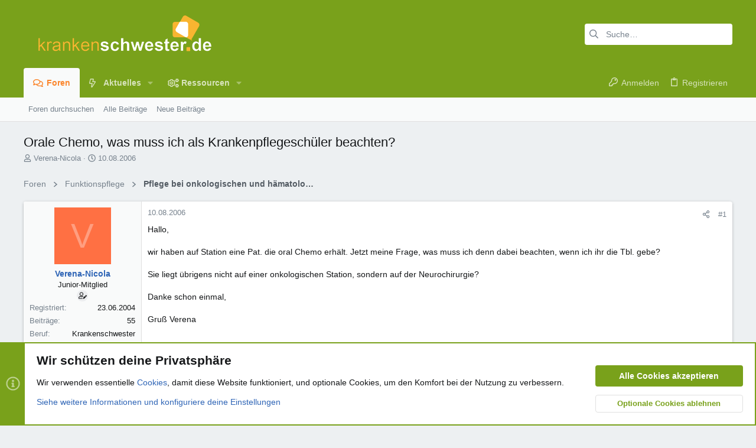

--- FILE ---
content_type: text/html; charset=utf-8
request_url: https://www.krankenschwester.de/forum/themen/orale-chemo-was-muss-ich-als-krankenpflegeschueler-beachten.10031/
body_size: 44188
content:
<!DOCTYPE html>











	
	





	
	


















	





















	











	

































	



























	






	




































<html id="XF" lang="de-DE" dir="LTR"
	  data-xf="2.3"
	  style="font-size: 62.5%;"
	  data-app="public"
	  data-template="thread_view"
	  data-container-key="node-55"
	  data-content-key="thread-10031"
	  data-logged-in="false"
	  data-cookie-prefix="ks_"
	  data-csrf="1768766006,b471b8e872722b8cf6dfd11267047eec"
	  class="has-no-js template-thread_view  uix_page--fixed uix_hasSectionLinks  uix_hasCrumbs uix_hasPageAction"
	  >
	<head>
		<meta charset="utf-8" />
		<title>Orale Chemo, was muss ich als Krankenpflegeschüler beachten? | www.krankenschwester.de</title>
		<link rel="manifest" href="/forum/webmanifest.php">
		
		<meta name="apple-mobile-web-app-title" content="ks.de">
		
			<link rel="apple-touch-icon" href="/forum/data/assets/logo/favicon192x192.png">
			
		
		<meta http-equiv="X-UA-Compatible" content="IE=Edge" />
		<meta name="viewport" content="width=device-width, initial-scale=1, viewport-fit=cover">
		
		
			
				
					<meta name="theme-color" content="#7aa21b" />
					<meta name="msapplication-TileColor" content="#7aa21b" />
				
			
		
		
		
			<link rel="apple-touch-icon" href="/forum/data/assets/logo/favicon192x192.png">
		
		<meta name="apple-mobile-web-app-title" content="ks.de">

		
			
		<meta name="description" content="Hallo,
 
wir haben auf Station eine Pat. die oral Chemo erhält. Jetzt meine Frage, was muss ich denn dabei beachten, wenn ich ihr die Tbl. gebe?
 
Sie liegt..." />
		<meta property="og:description" content="Hallo,
 
wir haben auf Station eine Pat. die oral Chemo erhält. Jetzt meine Frage, was muss ich denn dabei beachten, wenn ich ihr die Tbl. gebe?
 
Sie liegt übrigens nicht auf einer onkologischen Station, sondern auf der Neurochirurgie?
 
Danke schon einmal,
 
Gruß Verena" />
		<meta property="twitter:description" content="Hallo,
 
wir haben auf Station eine Pat. die oral Chemo erhält. Jetzt meine Frage, was muss ich denn dabei beachten, wenn ich ihr die Tbl. gebe?
 
Sie liegt übrigens nicht auf einer onkologischen..." />
	
		
			<meta property="og:url" content="https://www.krankenschwester.de/forum/themen/orale-chemo-was-muss-ich-als-krankenpflegeschueler-beachten.10031/" />
		
			<link rel="canonical" href="https://www.krankenschwester.de/forum/themen/orale-chemo-was-muss-ich-als-krankenpflegeschueler-beachten.10031/" />
		

		
			
	
	
	<meta property="og:site_name" content="www.krankenschwester.de" />


		
		
			
	
	
	<meta property="og:type" content="website" />


		
		
			
	
	
	
		<meta property="og:title" content="Orale Chemo, was muss ich als Krankenpflegeschüler beachten?" />
		<meta property="twitter:title" content="Orale Chemo, was muss ich als Krankenpflegeschüler beachten?" />
	


		
		
		
		

		
	
	
	
		
	
	
	
		
	
	
	
	
	<link rel="stylesheet" href="/forum/css.php?css=public%3Anormalize.css%2Cpublic%3Afa.css%2Cpublic%3Avariations.less%2Cpublic%3Anormalize.css%2Cpublic%3Afa.css%2Cpublic%3Avariations.less%2Cpublic%3Acore.less%2Cpublic%3Aapp.less&amp;s=28&amp;l=2&amp;d=1759483809&amp;k=3e5f70a9236bbcaf8b5deca74d79341ba752c5ed" />
	
	

	
	
	

	<link rel="stylesheet" href="/forum/css.php?css=public%3Abb_code.less&amp;s=28&amp;l=2&amp;d=1759483809&amp;k=bfbc08821591e6a807ce8ec90a189d8b5d933ffc" />
<link rel="stylesheet" href="/forum/css.php?css=public%3Amessage.less&amp;s=28&amp;l=2&amp;d=1759483809&amp;k=897d79c88eb72fd7a57bfcde653a644189ad9160" />
<link rel="stylesheet" href="/forum/css.php?css=public%3Anotices.less&amp;s=28&amp;l=2&amp;d=1759483809&amp;k=d7948db424f087730abc2b45dd74b1415a6818ee" />
<link rel="stylesheet" href="/forum/css.php?css=public%3Ashare_controls.less&amp;s=28&amp;l=2&amp;d=1759483809&amp;k=aaddfe8c0a7e974d4563e90a846d9adb783dfba5" />
<link rel="stylesheet" href="/forum/css.php?css=public%3Asiropu_ads_manager_ad.less&amp;s=28&amp;l=2&amp;d=1759483809&amp;k=9ff6e5608af6f76d2ff7bdadfb3093636f29f279" />
<link rel="stylesheet" href="/forum/css.php?css=public%3Astructured_list.less&amp;s=28&amp;l=2&amp;d=1759483809&amp;k=b5d88de2ccf0495e063cd3fedc4b64bc72c74882" />
<link rel="stylesheet" href="/forum/css.php?css=public%3Ath_uix_threadStarterPost.less&amp;s=28&amp;l=2&amp;d=1759483809&amp;k=0339c8500b56ea8adbb3688d45a3fc1539873cf5" />
<link rel="stylesheet" href="/forum/css.php?css=public%3Auix.less&amp;s=28&amp;l=2&amp;d=1759483809&amp;k=6281a3f6644db3f0e102aaeeab5bb748e01bb683" />
<link rel="stylesheet" href="/forum/css.php?css=public%3Auix_extendedFooter.less&amp;s=28&amp;l=2&amp;d=1759483809&amp;k=92dbe9ad32e84406e8198c094ac590ecddb7fcc2" />
<link rel="stylesheet" href="/forum/css.php?css=public%3Auix_socialMedia.less&amp;s=28&amp;l=2&amp;d=1759483809&amp;k=9e7dfbc73596057f2b329b52b43b6f5ead62e5df" />
<link rel="stylesheet" href="/forum/css.php?css=public%3Aextra.less&amp;s=28&amp;l=2&amp;d=1759483809&amp;k=34e3d34fea5ebd4eb2d2a19e4dc46a958941e9db" />

	
	
		<script src="/forum/js/xf/preamble.min.js?_v=c0a70fc1"></script>
	
	
	<script src="/forum/js/vendor/vendor-compiled.js?_v=c0a70fc1" defer></script>
	<script src="/forum/js/xf/core-compiled.js?_v=c0a70fc1" defer></script>

	<script>
	XF.samViewCountMethod = "view";
	XF.samServerTime = 1768766006;
	XF.samItem = ".samItem";
	XF.samCodeUnit = ".samCodeUnit";
	XF.samBannerUnit = ".samBannerUnit";
</script>


<script>
	window.addEventListener('DOMContentLoaded', () => {
		var bkp = document.querySelectorAll('div[data-ba]');
		if (bkp) {
			bkp.forEach(item => {
				var ad = item;
				if (ad.querySelector('ins.adsbygoogle').style.display == 'none') {
					 XF.ajax('GET', XF.canonicalizeUrl('index.php?sam-item/' + ad.dataset.ba + '/get-backup'), {}, data => {
						 if (data.backup) {
							 ad.html(data.backup);
						 }
					 }, { skipDefault: true, global: false});
				}
			});
		}
		const advHere = document.querySelectorAll('.samAdvertiseHereLink');
		if (advHere) {
			advHere.forEach(item => {
				var unit = item.parentNode;
				if (unit.classList.contains('samCustomSize')) {
					unit.style.marginBottom = 20;
				}
			});
		}
		const ff = document.querySelectorAll('div[data-position="footer_fixed"] > div[data-cv="true"]');
		if (ff) {
			ff.forEach(item => {
				XF.trigger(item, 'adView');
			});
		}
	});
</script>
	
	

		
			
		

		
	


	
	<script>
		XF.ready(() =>
		{
			XF.extendObject(true, XF.config, {
				// 
				userId: 0,
				enablePush: true,
				pushAppServerKey: 'BBdJg2QbKRDBCB10omPDXwpLNt1xVpNRTbIGAJulFMfugncGxuK6ekHoosREob1lAFnOdfS02eoNb6z_DTdE4gY',
				url: {
					fullBase: 'https://www.krankenschwester.de/forum/',
					basePath: '/forum/',
					css: '/forum/css.php?css=__SENTINEL__&s=28&l=2&d=1759483809',
					js: '/forum/js/__SENTINEL__?_v=c0a70fc1',
					icon: '/forum/data/local/icons/__VARIANT__.svg?v=1759483813#__NAME__',
					iconInline: '/forum/styles/fa/__VARIANT__/__NAME__.svg?v=5.15.3',
					keepAlive: '/forum/login/keep-alive'
				},
				cookie: {
					path: '/',
					domain: '',
					prefix: 'ks_',
					secure: true,
					consentMode: 'advanced',
					consented: []
				},
				cacheKey: 'f3ed7234243583f554e27d349fe769c5',
				csrf: '1768766006,b471b8e872722b8cf6dfd11267047eec',
				js: {"\/forum\/js\/siropu\/am\/core.min.js?_v=c0a70fc1":true,"\/forum\/js\/themehouse\/uix\/ripple.min.js?_v=c0a70fc1":true,"\/forum\/js\/themehouse\/global\/20210125.min.js?_v=c0a70fc1":true,"\/forum\/js\/themehouse\/uix\/index.min.js?_v=c0a70fc1":true,"\/forum\/js\/themehouse\/uix\/vendor\/hover-intent\/hoverintent.min.js?_v=c0a70fc1":true},
				fullJs: false,
				css: {"public:bb_code.less":true,"public:message.less":true,"public:notices.less":true,"public:share_controls.less":true,"public:siropu_ads_manager_ad.less":true,"public:structured_list.less":true,"public:th_uix_threadStarterPost.less":true,"public:uix.less":true,"public:uix_extendedFooter.less":true,"public:uix_socialMedia.less":true,"public:extra.less":true},
				time: {
					now: 1768766006,
					today: 1768690800,
					todayDow: 0,
					tomorrow: 1768777200,
					yesterday: 1768604400,
					week: 1768172400,
					month: 1767222000,
					year: 1767222000
				},
				style: {
					light: 'default',
					dark: '',
					defaultColorScheme: 'light'
				},
				borderSizeFeature: '2px',
				fontAwesomeWeight: 'r',
				enableRtnProtect: true,
				
				enableFormSubmitSticky: true,
				imageOptimization: '0',
				imageOptimizationQuality: 0.85,
				uploadMaxFilesize: 536870912,
				uploadMaxWidth: 0,
				uploadMaxHeight: 0,
				allowedVideoExtensions: ["m4v","mov","mp4","mp4v","mpeg","mpg","ogv","webm"],
				allowedAudioExtensions: ["mp3","opus","ogg","wav"],
				shortcodeToEmoji: true,
				visitorCounts: {
					conversations_unread: '0',
					alerts_unviewed: '0',
					total_unread: '0',
					title_count: true,
					icon_indicator: true
				},
				jsMt: {"xf\/action.js":"ab08a68b","xf\/embed.js":"e347f4aa","xf\/form.js":"7dcb62e2","xf\/structure.js":"ab08a68b","xf\/tooltip.js":"7dcb62e2"},
				jsState: {},
				publicMetadataLogoUrl: '',
				publicPushBadgeUrl: 'https://www.krankenschwester.de/forum/styles/default/xenforo/bell.png'
			})

			XF.extendObject(XF.phrases, {
				// 
"svStandardLib_time.day": "{count} day",
"svStandardLib_time.days": "{count} Tage",
"svStandardLib_time.hour": "{count} hour",
"svStandardLib_time.hours": "{count} Stunden",
"svStandardLib_time.minute": "{count} Minuten",
"svStandardLib_time.minutes": "{count} Minuten",
"svStandardLib_time.month": "{count} month",
"svStandardLib_time.months": "{count} Monate",
"svStandardLib_time.second": "{count} second",
"svStandardLib_time.seconds": "{count} Sekunden",
"svStandardLib_time.week": "time.week",
"svStandardLib_time.weeks": "{count} Wochen",
"svStandardLib_time.year": "{count} year",
"svStandardLib_time.years": "{count} Jahre",
				date_x_at_time_y:     "{date} um {time}",
				day_x_at_time_y:      "{day} um {time}",
				yesterday_at_x:       "Gestern um {time}",
				x_minutes_ago:        "Vor {minutes} Minuten",
				one_minute_ago:       "vor 1 Minute",
				a_moment_ago:         "Gerade eben",
				today_at_x:           "Heute um {time}",
				in_a_moment:          "In einem Moment",
				in_a_minute:          "In einer Minute",
				in_x_minutes:         "In {minutes} Minute(n)",
				later_today_at_x:     "heute um {time}",
				tomorrow_at_x:        "Morgen um {time}",
				short_date_x_minutes: "{minutes}m",
				short_date_x_hours:   "{hours}h",
				short_date_x_days:    "{days}d",

				day0: "Sonntag",
				day1: "Montag",
				day2: "Dienstag",
				day3: "Mittwoch",
				day4: "Donnerstag",
				day5: "Freitag",
				day6: "Samstag",

				dayShort0: "So",
				dayShort1: "Mo",
				dayShort2: "Di",
				dayShort3: "Mi",
				dayShort4: "Do",
				dayShort5: "Fr",
				dayShort6: "Sa",

				month0: "Januar",
				month1: "Februar",
				month2: "März",
				month3: "April",
				month4: "Mai",
				month5: "Juni",
				month6: "Juli",
				month7: "August",
				month8: "September",
				month9: "Oktober",
				month10: "November",
				month11: "Dezember",

				active_user_changed_reload_page: "Der aktive Benutzer hat sich geändert. Lade die Seite für die neueste Version neu.",
				server_did_not_respond_in_time_try_again: "Der Server hat nicht rechtzeitig geantwortet. Bitte versuche es erneut.",
				oops_we_ran_into_some_problems: "Oops! Wir sind auf ein Problem gestoßen.",
				oops_we_ran_into_some_problems_more_details_console: "Oops! Wir sind auf ein Problem gestoßen. Bitte versuche es später noch einmal. Weitere Fehlerdetails findest du in der Browserkonsole.",
				file_too_large_to_upload: "Die Datei ist zu groß, um hochgeladen zu werden.",
				uploaded_file_is_too_large_for_server_to_process: "Die hochgeladene Datei ist zu groß, als dass der Server sie verarbeiten könnte.",
				files_being_uploaded_are_you_sure: "Die Dateien werden noch immer hochgeladen. Bist du sicher, dass du dieses Formular abschicken möchtest?",
				attach: "Dateien anhängen",
				rich_text_box: "Rich-Text-Feld",
				close: "Schließen",
				link_copied_to_clipboard: "Link in die Zwischenablage kopiert.",
				text_copied_to_clipboard: "Text wurde in die Zwischenablage kopiert.",
				loading: "Laden…",
				you_have_exceeded_maximum_number_of_selectable_items: "Du hast die maximale Anzahl der auswählbaren Elemente überschritten.",

				processing: "Verarbeitung",
				'processing...': "Verarbeitung…",

				showing_x_of_y_items: "Anzeige von {count} von {total} Element(en)",
				showing_all_items: "Anzeige aller Elemente",
				no_items_to_display: "Keine anzuzeigenden Einträge",

				number_button_up: "Erhöhen",
				number_button_down: "Verringern",

				push_enable_notification_title: "Push-Benachrichtigungen erfolgreich für www.krankenschwester.de aktiviert",
				push_enable_notification_body: "Danke für das Einschalten der Push-Benachrichtigungen!",

				pull_down_to_refresh: "Nach unten ziehen zum Aktualisieren",
				release_to_refresh: "Loslassen zum Aktualisieren",
				refreshing: "Aktualisieren…"
			})
		})
	</script>
	
	<script src="/forum/js/siropu/am/core.min.js?_v=c0a70fc1" defer></script>
<script src="/forum/js/themehouse/uix/ripple.min.js?_v=c0a70fc1" defer></script>
<script src="/forum/js/themehouse/global/20210125.min.js?_v=c0a70fc1" defer></script>
<script src="/forum/js/themehouse/uix/index.min.js?_v=c0a70fc1" defer></script>
<script src="/forum/js/themehouse/uix/vendor/hover-intent/hoverintent.min.js?_v=c0a70fc1" defer></script>
<script>
XF.ready(() =>
{

	// detect android device. Added to fix the dark pixel bug https://github.com/Audentio/xf2theme-issues/issues/1055

	var ua = navigator.userAgent.toLowerCase();
	var isAndroid = ua.indexOf("android") > -1; //&& ua.indexOf("mobile");

	if(isAndroid) {
	document.querySelector("html").classList.add("device--isAndroid");
	}	

})
</script>
<script>
XF.ready(() =>
{

		
			var sidebar = document.querySelector('.p-body-sidebar');
			var backdrop = document.querySelector('.p-body-sidebar [data-ocm-class="offCanvasMenu-backdrop"]');
		
			var hasSidebar = document.querySelector('.p-body-sidebar') !== null;
			var hasBackdrop = document.querySelector('.p-body-sidebar [data-ocm-class="offCanvasMenu-backdrop"]') !== null;
			var sidebarTrigger = document.querySelector('.uix_sidebarCanvasTrigger') !== null;
			var sidebarInner = document.querySelector('.uix_sidebarCanvasTrigger') !== null;
			
			if (sidebarTrigger) {
				document.querySelector('.uix_sidebarCanvasTrigger').addEventListener("click", (e) => {
					e.preventDefault();

					sidebar.style.display = "block";;
					window.setTimeout(function() {
						sidebar.classList.add('offCanvasMenu');
						sidebar.classList.add('offCanvasMenu--blocks');
						sidebar.classList.add('is-active');
						sidebar.classList.add('is-transitioning');
						document.querySelector('body').classList.add('sideNav--open');
					}, 50);
		
					if (hasSidebar) {
						window.setTimeout(function() {
							sidebar.classList.remove('is-transitioning');
						}, 250);
					}
		
					if (sidebarInner) {
						document.querySelector('.uix_sidebarInner').classList.add('offCanvasMenu-content');
						backdrop.classList.add('offCanvasMenu-backdrop');
						document.querySelector('body').classList.add('is-modalOpen');
					}
				})
			}
			if (hasBackdrop) {
				backdrop.addEventListener("click", (e) => {
					sidebar.classList.add('is-transitioning');
					sidebar.classList.remove('is-active');

					window.setTimeout(function() {
						sidebar.classList.remove('offCanvasMenu');
						sidebar.classList.remove('offCanvasMenu--blocks');
						sidebar.classList.remove('is-transitioning');
						document.querySelector('.uix_sidebarInner').classList.remove('offCanvasMenu-content');
						backdrop.classList.remove('offCanvasMenu-backdrop');
						document.querySelector('body').classList.remove('is-modalOpen');
						sidebar.style.display="";
					}, 250);
				});
			}
		
	
})
</script>
<script>
XF.ready(() =>
{

	/****** OFF CANVAS ******/

    var panels = {
        navigation: {
            position: 1,
        },
        account: {
            position: 2,
        },
        inbox: {
            position: 3,
        },
        alerts: {
            position: 4,
        },
    };

    var tabsContainer = document.querySelector(".sidePanel__tabs");

    var activeTab = "navigation";

    var activeTabPosition = panels[activeTab].position;

    function generateDirections() {
        var tabPanels = document.querySelectorAll(".sidePanel__tabPanel");
        tabPanels.forEach(function (tabPanel) {
            var tabPosition = tabPanel.getAttribute("data-content");
            var activeTabPosition = panels[activeTab].position;

            if (tabPosition != activeTab) {
                if (panels[tabPosition].position < activeTabPosition) {
                    tabPanel.classList.add("is-left");
                }

                if (panels[tabPosition].position > activeTabPosition) {
                    tabPanel.classList.add("is-right");
                }
            }
        });
    }

    generateDirections();

	if (tabsContainer) {
		var sidePanelTabs = tabsContainer.querySelectorAll(".sidePanel__tab");
	}
	
	if (sidePanelTabs && sidePanelTabs.length > 0) {
		sidePanelTabs.forEach(function (tab) {
			tab.addEventListener("click", function () {
				sidePanelTabs.forEach(function (tab) {
					tab.classList.remove("sidePanel__tab--active");
				});
				this.classList.add("sidePanel__tab--active");

				activeTab = this.getAttribute("data-attr");

				var tabPanels = document.querySelectorAll(".sidePanel__tabPanel");
				tabPanels.forEach(function (tabPanel) {
					tabPanel.classList.remove("is-active");
				});

				var activeTabPanel = document.querySelector(
					'.sidePanel__tabPanel[data-content="' + activeTab + '"]'
				);
				activeTabPanel.classList.add("is-active");

				var tabPanels = document.querySelectorAll(".sidePanel__tabPanel");
				tabPanels.forEach(function (tabPanel) {
					tabPanel.classList.remove("is-left", "is-right");
				});

				generateDirections();
			});
		});
	}
	
})
</script>
<script>
XF.ready(() =>
{


	/******** extra info post toggle ***********/
	
    XF.thThreadsUserExtraTrigger = {
        eventNameSpace: 'XFthThreadsUserExtraTrigger',

        init: function(e) {},

        click: function(e) {
            var target = e.target;
            var parent = target.closest('.message-user');
            var triggerContainer = target.parentElement.closest('.thThreads__userExtra--toggle');
            var container = triggerContainer.previousElementSibling;
            var child = container.querySelector('.message-userExtras');
            var eleHeight = child.offsetHeight;

            if (parent.classList.contains('userExtra--expand')) {
                container.style.height = eleHeight + 'px';
                parent.classList.toggle('userExtra--expand');
                setTimeout(function() {
                    container.style.height = '0';
                    setTimeout(function() {
                        container.style.height = '';
                    }, 200);
                }, 17);
            } else {
                container.style.height = eleHeight + 'px';
                setTimeout(function() {
                    parent.classList.toggle('userExtra--expand');
                    container.style.height = '';
                }, 200);
            }
        }
    };

    document.body.addEventListener('click', function(event) {
        var target = event.target;
        if (target.matches('.thThreads__userExtra--trigger')) {
            XF.thThreadsUserExtraTrigger.click(event);
        }
    });
	
	
})
</script>
<script>
XF.ready(() =>
{


	/******** Backstretch images ***********/

		


})
</script>
<script>
XF.ready(() =>
{


	// sidenav canvas blur fix

    document.querySelectorAll('.p-body-sideNavTrigger .button').forEach(function (button) {
        button.addEventListener('click', function () {
            document.body.classList.add('sideNav--open');
        });
    });

    document.querySelectorAll("[data-ocm-class='offCanvasMenu-backdrop']").forEach(function (backdrop) {
        backdrop.addEventListener('click', function () {
            document.body.classList.remove('sideNav--open');
        });
    });

    document.addEventListener('editor:start', function (event) {
        if (typeof event !== 'undefined' && typeof event.target !== 'undefined') {
            var ele = event.target;
            if (event?.target) {
				var ele = event.target;
				if (!ele.classList==undefined) {
					if (ele.classList.contains('js-editor')) {
						var wrapper = ele.closest('.message-editorWrapper');
						if (wrapper) {
							setTimeout(function () {
								var innerEle = wrapper.querySelector('.fr-element');
								if (innerEle) {
									innerEle.addEventListener('focus', function (e) {
										document.documentElement.classList.add('uix_editor--focused');
									});
									innerEle.addEventListener('blur', function (e) {
										document.documentElement.classList.remove('uix_editor--focused');
									});
								}
							}, 0);
						}
					}
				}
			}
        }
    });

})
</script>
<script>
XF.ready(() =>
{

	// off canvas menu closer keyboard shortcut
    document.body.addEventListener('keyup', function (e) {
        switch (e.key) {
            case 'Escape':
                var offCanvasMenu = document.querySelector('.offCanvasMenu.is-active');
                if (offCanvasMenu) {
                    var backdrop = offCanvasMenu.querySelector('.offCanvasMenu-backdrop');
                    if (backdrop) {
                        backdrop.click();
                    }
                }
                return;
        }
    });
	
})
</script>
<script>
XF.ready(() =>
{

    let uixMegaHovered = false;
    const navEls = document.querySelectorAll('.uix-navEl--hasMegaMenu');
    const pNav = document.querySelector('.p-nav');
    let menu;

    function handleMouseOver() {
        if (uixMegaHovered) {
            menu = this.getAttribute('data-nav-id');
            pNav.classList.add('uix_showMegaMenu');

            document.querySelectorAll('.uix_megaMenu__content').forEach(function (content) {
                content.classList.remove('uix_megaMenu__content--active');
            });

            document
                .querySelector('.uix_megaMenu__content--' + menu)
                .classList.add('uix_megaMenu__content--active');
        }
    }

    function handleMouseEnter() {
        uixMegaHovered = true;
    }

    function handleMouseLeave() {
        pNav.classList.remove('uix_showMegaMenu');
        uixMegaHovered = false;
    }

    navEls.forEach(function (navEl) {
        navEl.addEventListener('mouseover', handleMouseOver);
    });

    pNav.addEventListener('mouseenter', handleMouseEnter);
    pNav.addEventListener('mouseleave', handleMouseLeave);
	
})
</script>
<script>
XF.ready(() =>
{

/******** signature collapse toggle ***********/
  setTimeout(function() {
    var maxHeight = 100;

    var signatures = document.querySelectorAll('.message-signature');

    signatures.forEach(function(signature) {
      var wrapper = signature.querySelector('.bbWrapper');
      if (wrapper) {
        var height = wrapper.clientHeight;
        if (height > maxHeight) {
          signature.classList.add('message-signature--expandable');
        }
      }
    });

    /*** expand function ***/
    function expand(container, canClose) {
      var inner = container.querySelector('.bbWrapper');
      var eleHeight = inner ? inner.clientHeight : 0;
      var isExpanded = container.classList.contains('message-signature--expanded');

      if (isExpanded) {
        if (canClose) {
          container.style.height = eleHeight + 'px';
          container.classList.remove('message-signature--expanded');
          setTimeout(function() {
            container.style.height = maxHeight + 'px';
            setTimeout(function() {
              container.style.height = '';
            }, 200);
          }, 17);
        }
      } else {
        container.style.height = eleHeight + 'px';
        setTimeout(function() {
          container.classList.add('message-signature--expanded');
          container.style.height = '';
        }, 200);
      }
    }

    var hash = window.location.hash;
    if (hash && hash.indexOf('#') === 0) {
      var replacedHash = hash.replace('#', '');
      var ele = document.getElementById(replacedHash);
      if (ele) {
        ele.scrollIntoView();
      }
    }

    /*** handle hover ***/
    

    /*** handle click ***/
    var signatureExpandButtons = document.querySelectorAll('.uix_signatureExpand');

    signatureExpandButtons.forEach(function(button) {
      button.addEventListener('click', function() {
        var container = button.closest('.message-signature');
        expand(container, true);
      });
    });
  }, 0);
		
})
</script>
<script>
XF.ready(() =>
{

		var lazyloadImages;    

		if ("IntersectionObserver" in window) {
		lazyloadImages = document.querySelectorAll(".lazy");
		var imageObserver = new IntersectionObserver(function(entries, observer) {
		entries.forEach(function(entry) {
		if (entry.isIntersecting) {
		var image = entry.target;
		image.src = image.dataset.src;
		image.classList.remove("lazy");
		imageObserver.unobserve(image);
		}
		});
		});

		lazyloadImages.forEach(function(image) {
		imageObserver.observe(image);
		});
		document.addEventListener('xf:reinit', function() {
			document.querySelectorAll(".lazy").forEach(function(image) {
				imageObserver.observe(image);
			});
		});
		} else {  
		var lazyloadThrottleTimeout;
		lazyloadImages = document.querySelectorAll(".lazy");

		function lazyload () {
		if(lazyloadThrottleTimeout) {
		clearTimeout(lazyloadThrottleTimeout);
		}    

		lazyloadThrottleTimeout = setTimeout(function() {
		var scrollTop = window.pageYOffset;
		lazyloadImages.forEach(function(img) {
		if(img.offsetTop < (window.innerHeight + scrollTop)) {
											  img.src = img.dataset.src;
											  img.classList.remove('lazy');
											  }
											  });
											  if(lazyloadImages.length == 0) { 
											  document.removeEventListener("scroll", lazyload);
											  window.removeEventListener("resize", lazyload);
											  window.removeEventListener("orientationChange", lazyload);
											  }
											  }, 20);
											  }

											  document.addEventListener("scroll", lazyload);
											  window.addEventListener("resize", lazyload);
											  window.addEventListener("orientationChange", lazyload);
											  }
											  
})
</script>
<script>
XF.ready(() =>
{

			setTimeout(function() {
				var doc = document.querySelector('html');
				editor = XF.getEditorInContainer(doc);
				if (!!editor && !!editor.ed) {
					editor.ed.events.on('focus', function() {
						if (document.querySelector('.uix_fabBar')) {
							var fabBar = document.querySelector('.uix_fabBar');
							fabBar.style.display = 'none';
						}
						
					});
					editor.ed.events.on('blur', function() {
						if (document.querySelector('.uix_fabBar')) {
							var fabBar = document.querySelector('.uix_fabBar');
							fabBar.style.display = '';
						}
					});
				}
			}, 100);
	
})
</script>
<script>
XF.ready(() =>
{

document.addEventListener('ajax:complete', function(e) {
		
	if (typeof e.detail == 'undefined') {
		return;
		}
    var xhr = e.detail[0];
    var status = e.detail[1];

    var data = xhr.responseJSON;
    if (!data) {
        return;
    }
    if (data.visitor) {
        var totalUnreadBadge = document.querySelector('.js-uix_badge--totalUnread');
        if (totalUnreadBadge) {
            totalUnreadBadge.dataset.badge = data.visitor.total_unread;
        }
    }
});
	
})
</script>

	
	

	



<script src="/forum/js/themehouse/uix/defer.min.js?_v=c0a70fc1" defer></script>


	
<script src="/forum/js/themehouse/uix/deferFab.min.js?_v=c0a70fc1" defer></script>


	
<script src="/forum/js/themehouse/uix/deferNodesCollapse.min.js?_v=c0a70fc1" defer></script>


	
<script src="/forum/js/themehouse/uix/deferWidthToggle.min.js?_v=c0a70fc1" defer></script>







	



	
	
	
	

	

	

	
		
	


	
		

	

	

	
	
	
	


		
			<link rel="icon" type="image/png" href="https://www.krankenschwester.de/forum/styles/uix/images/favicon.png" sizes="32x32" />
		
		
		

		

		

	
	

		
			
		

		
	


</head>

	<body data-template="thread_view">

	

		
			
		

		
	


	

		
			
		

		
	

		<style>
	.p-pageWrapper .p-navSticky {
		top: 0 !important;
	}

	

	
	

	
	
	
		
			
			
				
			
		
	

	

	

		
		
		.uix_mainTabBar {top: 90px !important;}
		.uix_stickyBodyElement:not(.offCanvasMenu) {
			top: 110px !important;
			min-height: calc(100vh - 110px) !important;
		}
		.uix_sidebarInner .uix_sidebar--scroller {margin-top: 110px;}
		.uix_sidebarInner {margin-top: -110px;}
		.p-body-sideNavInner .uix_sidebar--scroller {margin-top: 110px;}
		.p-body-sideNavInner {margin-top: -110px;}
		.uix_stickyCategoryStrips {top: 110px !important;}
		#XF .u-anchorTarget {
			height: 110px;
			margin-top: -110px;
		}
	
		

		
			@media (max-width: 900px) {
		
				.p-sectionLinks {display: none;}

				

				.uix_mainTabBar {top: 50px !important;}
				.uix_stickyBodyElement:not(.offCanvasMenu) {
					top: 70px !important;
					min-height: calc(100vh - 70px) !important;
				}
				.uix_sidebarInner .uix_sidebar--scroller {margin-top: 70px;}
				.uix_sidebarInner {margin-top: -70px;}
				.p-body-sideNavInner .uix_sidebar--scroller {margin-top: 70px;}
				.p-body-sideNavInner {margin-top: -70px;}
				.uix_stickyCategoryStrips {top: 70px !important;}
				#XF .u-anchorTarget {
					height: 70px;
					margin-top: -70px;
				}

				
		
			}
		
	

	.uix_sidebarNav .uix_sidebar--scroller {max-height: calc(100vh - 70px);}
	
	
</style>
		<div id="jumpToTop"></div>

		

		<div class="uix_pageWrapper--fixed">
			<div class="p-pageWrapper" id="top">

				
					
	
	



					

					

					
						
						
							<header class="p-header" id="header">
								<div class="p-header-inner">
									
						
							<div class="p-header-content">
								
									
										
	
	<div class="p-header-logo p-header-logo--image">
		<a class="uix_logo" href="/forum/">
			
				

	

	
		
		

		
	
		
		

		
	

	

	<picture data-variations="{&quot;default&quot;:{&quot;1&quot;:&quot;\/forum\/data\/assets\/logo_default\/ks_logo.png&quot;,&quot;2&quot;:null},&quot;alternate&quot;:{&quot;1&quot;:&quot;\/forum\/data\/assets\/logo_default\/ks_logo.png&quot;,&quot;2&quot;:null}}">
		
		
		

		

		<img src="/forum/data/assets/logo_default/ks_logo.png"  width="340" height="80" alt="www.krankenschwester.de"  />
	</picture>


				
		</a>
		
			<a class="uix_logoSmall" href="/forum/">
				

	

	
		
		

		
	
		
		

		
	

	

	<picture data-variations="{&quot;default&quot;:{&quot;1&quot;:&quot;\/forum\/data\/assets\/logo_default\/ks_logo.png&quot;,&quot;2&quot;:null},&quot;alternate&quot;:{&quot;1&quot;:&quot;\/forum\/data\/assets\/logo_default\/ks_logo.png&quot;,&quot;2&quot;:null}}">
		
		
		

		

		<img src="/forum/data/assets/logo_default/ks_logo.png"  width="" height="" alt="www.krankenschwester.de"  />
	</picture>


			</a>
		
	</div>


									

									
										<div class="p-nav-opposite">
											
												
		
			
				
				
					<div class="p-navgroup p-discovery">
						
							
	

							
	
		
		
			<div class="uix_searchBar">
				<div class="uix_searchBarInner">
					<form action="/forum/search/search" method="post" class="uix_searchForm" data-xf-init="quick-search">
						<a class="uix_search--close">
							<i class="fa--xf far fa-window-close "><svg xmlns="http://www.w3.org/2000/svg" role="img" aria-hidden="true" ><use href="/forum/data/local/icons/regular.svg?v=1759483813#window-close"></use></svg></i>
						</a>
						<input type="text" class="input js-uix_syncValue uix_searchInput uix_searchDropdown__trigger" autocomplete="off" data-uixsync="search" name="keywords" placeholder="Suche…" aria-label="Suche" data-menu-autofocus="true" />
						<a href="/forum/search/"
						   class="uix_search--settings u-ripple"
						   data-xf-key="/"
						   aria-label="Suche"
						   aria-expanded="false"
						   aria-haspopup="true"
						   title="Suche">
							<i class="fa--xf far fa-cog "><svg xmlns="http://www.w3.org/2000/svg" role="img" aria-hidden="true" ><use href="/forum/data/local/icons/regular.svg?v=1759483813#cog"></use></svg></i>
						</a>
						<span class=" uix_searchIcon">
							<i class="fa--xf far fa-search "><svg xmlns="http://www.w3.org/2000/svg" role="img" aria-hidden="true" ><use href="/forum/data/local/icons/regular.svg?v=1759483813#search"></use></svg></i>
						</span>
						<input type="hidden" name="_xfToken" value="1768766006,b471b8e872722b8cf6dfd11267047eec" />
					</form>
				</div>

				
					<a class="uix_searchIconTrigger p-navgroup-link p-navgroup-link--iconic p-navgroup-link--search u-ripple"
					   aria-label="Suche"
					   aria-expanded="false"
					   aria-haspopup="true"
					   title="Suche">
						<i aria-hidden="true"></i>
					</a>
				

				
					<a href="/forum/search/"
					   class="p-navgroup-link p-navgroup-link--iconic p-navgroup-link--search u-ripple js-uix_minimalSearch__target"
					   data-xf-click="menu"
					   aria-label="Suche"
					   aria-expanded="false"
					   aria-haspopup="true"
					   title="Suche">
						<i aria-hidden="true"></i>
					</a>
				

				<div class="menu menu--structural menu--wide" data-menu="menu" aria-hidden="true">
					<form action="/forum/search/search" method="post"
						  class="menu-content"
						  data-xf-init="quick-search">
						<h3 class="menu-header">Suche</h3>
						
						<div class="menu-row">
							
								<div class="inputGroup inputGroup--joined">
									<input type="text" class="input js-uix_syncValue" name="keywords" data-acurl="/forum/search/auto-complete" data-uixsync="search" placeholder="Suche…" aria-label="Suche" data-menu-autofocus="true" />
									
			<select name="constraints" class="js-quickSearch-constraint input" aria-label="Suchen in">
				<option value="">Überall</option>
<option value="{&quot;search_type&quot;:&quot;post&quot;}">Themen</option>
<option value="{&quot;search_type&quot;:&quot;post&quot;,&quot;c&quot;:{&quot;nodes&quot;:[55],&quot;child_nodes&quot;:1}}">Dieses Forum</option>
<option value="{&quot;search_type&quot;:&quot;post&quot;,&quot;c&quot;:{&quot;thread&quot;:10031}}">Dieses Thema</option>

			</select>
		
								</div>
								
						</div>

						
						<div class="menu-row">
							<label class="iconic"><input type="checkbox"  name="c[title_only]" value="1" /><i aria-hidden="true"></i><span class="iconic-label">Nur Titel durchsuchen</span></label>

						</div>
						
						<div class="menu-row">
							<div class="inputGroup">
								<span class="inputGroup-text" id="ctrl_search_menu_by_member">Von:</span>
								<input type="text" class="input" name="c[users]" data-xf-init="auto-complete" placeholder="Mitglied" aria-labelledby="ctrl_search_menu_by_member" />
							</div>
						</div>
						
<div class="menu-footer">
							<span class="menu-footer-controls">
								<button type="submit" class="button button--icon button--icon--search button--primary"><i class="fa--xf far fa-search "><svg xmlns="http://www.w3.org/2000/svg" role="img" aria-hidden="true" ><use href="/forum/data/local/icons/regular.svg?v=1759483813#search"></use></svg></i><span class="button-text">Suche</span></button>
								<button type="submit" class="button " name="from_search_menu"><span class="button-text">Erweiterte Suche…</span></button>
							</span>
						</div>

						<input type="hidden" name="_xfToken" value="1768766006,b471b8e872722b8cf6dfd11267047eec" />
					</form>
				</div>


				<div class="menu menu--structural menu--wide uix_searchDropdown__menu" aria-hidden="true">
					<form action="/forum/search/search" method="post"
						  class="menu-content"
						  data-xf-init="quick-search">
						
						
							<div class="menu-row">

								<div class="inputGroup">
									<input name="keywords"
										   class="js-uix_syncValue"
										   data-uixsync="search"
										   placeholder="Suche…"
										   aria-label="Suche"
										   type="hidden" />
									
			<select name="constraints" class="js-quickSearch-constraint input" aria-label="Suchen in">
				<option value="">Überall</option>
<option value="{&quot;search_type&quot;:&quot;post&quot;}">Themen</option>
<option value="{&quot;search_type&quot;:&quot;post&quot;,&quot;c&quot;:{&quot;nodes&quot;:[55],&quot;child_nodes&quot;:1}}">Dieses Forum</option>
<option value="{&quot;search_type&quot;:&quot;post&quot;,&quot;c&quot;:{&quot;thread&quot;:10031}}">Dieses Thema</option>

			</select>
		
								</div>
							</div>
							

						
						<div class="menu-row">
							<label class="iconic"><input type="checkbox"  name="c[title_only]" value="1" /><i aria-hidden="true"></i><span class="iconic-label">Nur Titel durchsuchen</span></label>

						</div>
						
						<div class="menu-row">
							<div class="inputGroup">
								<span class="inputGroup-text">Von:</span>
								<input class="input" name="c[users]" data-xf-init="auto-complete" placeholder="Mitglied" />
							</div>
						</div>
						
<div class="menu-footer">
							<span class="menu-footer-controls">
								<button type="submit" class="button button--icon button--icon--search button--primary"><i class="fa--xf far fa-search "><svg xmlns="http://www.w3.org/2000/svg" role="img" aria-hidden="true" ><use href="/forum/data/local/icons/regular.svg?v=1759483813#search"></use></svg></i><span class="button-text">Suche</span></button>
								<a href="/forum/search/" class="button " rel="nofollow"><span class="button-text">Erweitert…</span></a>
							</span>
						</div>

						<input type="hidden" name="_xfToken" value="1768766006,b471b8e872722b8cf6dfd11267047eec" />
					</form>
				</div>
			</div>
		
	
	

						
					</div>
				
				
	

			
		
	
											
										</div>
									
								
							</div>
						
					
								</div>
							</header>
						
					
					

					
					
					

					
						<div class="p-navSticky p-navSticky--all " data-top-offset-breakpoints="
						[
							{
								&quot;breakpoint&quot;: &quot;0&quot;,
								&quot;offset&quot;: &quot;0&quot;
							}
							
							
						]
					" data-xf-init="sticky-header">
							
						<nav class="p-nav">
							<div class="p-nav-inner">
								
									
									
										
										
									<button type="button" class="button button--plain p-nav-menuTrigger js-uix_badge--totalUnread badgeContainer" data-badge="0" data-xf-click="off-canvas" data-menu=".js-headerOffCanvasMenu" role="button" tabindex="0" aria-label="Menü"><span class="button-text">
										<i aria-hidden="true"></i>
									</span></button>
									
								

								
	
	<div class="p-header-logo p-header-logo--image">
		<a class="uix_logo" href="/forum/">
			
				

	

	
		
		

		
	
		
		

		
	

	

	<picture data-variations="{&quot;default&quot;:{&quot;1&quot;:&quot;\/forum\/data\/assets\/logo_default\/ks_logo.png&quot;,&quot;2&quot;:null},&quot;alternate&quot;:{&quot;1&quot;:&quot;\/forum\/data\/assets\/logo_default\/ks_logo.png&quot;,&quot;2&quot;:null}}">
		
		
		

		

		<img src="/forum/data/assets/logo_default/ks_logo.png"  width="340" height="80" alt="www.krankenschwester.de"  />
	</picture>


				
		</a>
		
			<a class="uix_logoSmall" href="/forum/">
				

	

	
		
		

		
	
		
		

		
	

	

	<picture data-variations="{&quot;default&quot;:{&quot;1&quot;:&quot;\/forum\/data\/assets\/logo_default\/ks_logo.png&quot;,&quot;2&quot;:null},&quot;alternate&quot;:{&quot;1&quot;:&quot;\/forum\/data\/assets\/logo_default\/ks_logo.png&quot;,&quot;2&quot;:null}}">
		
		
		

		

		<img src="/forum/data/assets/logo_default/ks_logo.png"  width="" height="" alt="www.krankenschwester.de"  />
	</picture>


			</a>
		
	</div>



								
									
										<div class="p-nav-scroller hScroller" data-xf-init="h-scroller" data-auto-scroll=".p-navEl.is-selected">
											<div class="hScroller-scroll">
												<ul class="p-nav-list js-offCanvasNavSource">
													
														<li>
															
	<div class="p-navEl u-ripple is-selected" data-has-children="true">
		
			
				
	
	<a href="/forum/"
			class="p-navEl-link p-navEl-link--splitMenu "
			
			
			data-nav-id="forums"><span>Foren</span></a>

				
					<a data-xf-key="1"
					   data-xf-click="menu"
					   data-menu-pos-ref="< .p-navEl"
					   class="p-navEl-splitTrigger"
					   role="button"
					   tabindex="0"
					   aria-label="Toggle erweitert"
					   aria-expanded="false"
					   aria-haspopup="true">
					</a>
				
				
			
				
					<div class="menu menu--structural" data-menu="menu" aria-hidden="true">
						<div class="menu-content">
							
								
	
	
	<a href="/forum/search/?type=post"
			class="menu-linkRow u-ripple u-indentDepth0 js-offCanvasCopy "
			
			
			data-nav-id="searchForums"><span>Foren durchsuchen</span></a>

	

							
								
	
	
	<a href="/forum/whats-new/posts/?skip=1"
			class="menu-linkRow u-ripple u-indentDepth0 js-offCanvasCopy "
			
			
			data-nav-id="RecentPosts2"><span>Alle Beiträge</span></a>

	

							
								
	
	
	<a href="/forum/whats-new/posts/"
			class="menu-linkRow u-ripple u-indentDepth0 js-offCanvasCopy "
			
			
			data-nav-id="newPosts"><span>Neue Beiträge</span></a>

	

							
						</div>
					</div>
				
			
			
			
		
			
	
</div>

														</li>
													
														<li>
															
	<div class="p-navEl u-ripple " data-has-children="true">
		
			
				
	
	<a href="/forum/whats-new/"
			class="p-navEl-link p-navEl-link--splitMenu "
			
			
			data-nav-id="whatsNew"><span>Aktuelles</span></a>

				
					<a data-xf-key="2"
					   data-xf-click="menu"
					   data-menu-pos-ref="< .p-navEl"
					   class="p-navEl-splitTrigger"
					   role="button"
					   tabindex="0"
					   aria-label="Toggle erweitert"
					   aria-expanded="false"
					   aria-haspopup="true">
					</a>
				
				
			
				
					<div class="menu menu--structural" data-menu="menu" aria-hidden="true">
						<div class="menu-content">
							
								
	
	
	<a href="/forum/whats-new/latest-activity"
			class="menu-linkRow u-ripple u-indentDepth0 js-offCanvasCopy "
			 rel="nofollow"
			
			data-nav-id="latestActivity"><span>Neueste Aktivitäten</span></a>

	

							
								
	
	
	<a href="/forum/whats-new/resources/"
			class="menu-linkRow u-ripple u-indentDepth0 js-offCanvasCopy "
			 rel="nofollow"
			
			data-nav-id="xfrmNewResources"><span>Neue Ressourcen</span></a>

	

							
								
	
	
	<a href="/forum/featured/"
			class="menu-linkRow u-ripple u-indentDepth0 js-offCanvasCopy "
			
			
			data-nav-id="featured"><span>Empfohlene Inhalte</span></a>

	

							
								
	
	
	<a href="/forum/whats-new/posts/"
			class="menu-linkRow u-ripple u-indentDepth0 js-offCanvasCopy "
			 rel="nofollow"
			
			data-nav-id="whatsNewPosts"><span>Neue Beiträge</span></a>

	

							
						</div>
					</div>
				
			
			
			
		
			
	
</div>

														</li>
													
														<li>
															
	<div class="p-navEl u-ripple " data-has-children="true">
		
			
				
	
	<a href="/forum/resources/"
			class="p-navEl-link p-navEl-link--splitMenu "
			
			
			data-nav-id="xfrm"><span>Ressourcen</span></a>

				
					<a data-xf-key="3"
					   data-xf-click="menu"
					   data-menu-pos-ref="< .p-navEl"
					   class="p-navEl-splitTrigger"
					   role="button"
					   tabindex="0"
					   aria-label="Toggle erweitert"
					   aria-expanded="false"
					   aria-haspopup="true">
					</a>
				
				
			
				
					<div class="menu menu--structural" data-menu="menu" aria-hidden="true">
						<div class="menu-content">
							
								
	
	
	<a href="/forum/resources/latest-reviews"
			class="menu-linkRow u-ripple u-indentDepth0 js-offCanvasCopy "
			
			
			data-nav-id="xfrmLatestReviews"><span>Aktuellste Rezensionen</span></a>

	

							
								
	
	
	<a href="/forum/search/?type=resource"
			class="menu-linkRow u-ripple u-indentDepth0 js-offCanvasCopy "
			
			
			data-nav-id="xfrmSearchResources"><span>Ressourcen suchen</span></a>

	

							
						</div>
					</div>
				
			
			
			
		
			
	
</div>

														</li>
													
												</ul>
											</div>
										</div>
									

									
								

								
	


								
									<div class="p-nav-opposite">
										
											
		
			
				
					<div class="p-navgroup p-account p-navgroup--guest">
						
							
								
	
		
		
	
		
			<a href="/forum/login/" class="p-navgroup-link p-navgroup-link--textual p-navgroup-link--logIn" data-xf-click="menu" tabindex="0" aria-expanded="false" aria-haspopup="true">
				<i></i>
				<span class="p-navgroup-linkText">Anmelden</span>
			</a>
			<div class="menu menu--structural menu--medium" data-menu="menu" aria-hidden="true" data-href="/forum/login/"></div>
		
	
	
		
			<a href="/forum/login/register" class="p-navgroup-link u-ripple p-navgroup-link--textual p-navgroup-link--register" data-xf-click="overlay" data-follow-redirects="on">
				<i></i>
				<span class="p-navgroup-linkText">Registrieren</span>
			</a>
		
	

	

							
						
					</div>
				
				
					<div class="p-navgroup p-discovery">
						
							
	
		
	<a href="/forum/whats-new/"
	   class="p-navgroup-link p-navgroup-link--iconic p-navgroup-link--whatsnew"
	   title="Aktuelles">
		<i aria-hidden="true"></i>
		<span class="p-navgroup-linkText">Aktuelles</span>
	</a>

	

							
	
		
		
			<div class="uix_searchBar">
				<div class="uix_searchBarInner">
					<form action="/forum/search/search" method="post" class="uix_searchForm" data-xf-init="quick-search">
						<a class="uix_search--close">
							<i class="fa--xf far fa-window-close "><svg xmlns="http://www.w3.org/2000/svg" role="img" aria-hidden="true" ><use href="/forum/data/local/icons/regular.svg?v=1759483813#window-close"></use></svg></i>
						</a>
						<input type="text" class="input js-uix_syncValue uix_searchInput uix_searchDropdown__trigger" autocomplete="off" data-uixsync="search" name="keywords" placeholder="Suche…" aria-label="Suche" data-menu-autofocus="true" />
						<a href="/forum/search/"
						   class="uix_search--settings u-ripple"
						   data-xf-key="/"
						   aria-label="Suche"
						   aria-expanded="false"
						   aria-haspopup="true"
						   title="Suche">
							<i class="fa--xf far fa-cog "><svg xmlns="http://www.w3.org/2000/svg" role="img" aria-hidden="true" ><use href="/forum/data/local/icons/regular.svg?v=1759483813#cog"></use></svg></i>
						</a>
						<span class=" uix_searchIcon">
							<i class="fa--xf far fa-search "><svg xmlns="http://www.w3.org/2000/svg" role="img" aria-hidden="true" ><use href="/forum/data/local/icons/regular.svg?v=1759483813#search"></use></svg></i>
						</span>
						<input type="hidden" name="_xfToken" value="1768766006,b471b8e872722b8cf6dfd11267047eec" />
					</form>
				</div>

				
					<a class="uix_searchIconTrigger p-navgroup-link p-navgroup-link--iconic p-navgroup-link--search u-ripple"
					   aria-label="Suche"
					   aria-expanded="false"
					   aria-haspopup="true"
					   title="Suche">
						<i aria-hidden="true"></i>
					</a>
				

				
					<a href="/forum/search/"
					   class="p-navgroup-link p-navgroup-link--iconic p-navgroup-link--search u-ripple js-uix_minimalSearch__target"
					   data-xf-click="menu"
					   aria-label="Suche"
					   aria-expanded="false"
					   aria-haspopup="true"
					   title="Suche">
						<i aria-hidden="true"></i>
					</a>
				

				<div class="menu menu--structural menu--wide" data-menu="menu" aria-hidden="true">
					<form action="/forum/search/search" method="post"
						  class="menu-content"
						  data-xf-init="quick-search">
						<h3 class="menu-header">Suche</h3>
						
						<div class="menu-row">
							
								<div class="inputGroup inputGroup--joined">
									<input type="text" class="input js-uix_syncValue" name="keywords" data-acurl="/forum/search/auto-complete" data-uixsync="search" placeholder="Suche…" aria-label="Suche" data-menu-autofocus="true" />
									
			<select name="constraints" class="js-quickSearch-constraint input" aria-label="Suchen in">
				<option value="">Überall</option>
<option value="{&quot;search_type&quot;:&quot;post&quot;}">Themen</option>
<option value="{&quot;search_type&quot;:&quot;post&quot;,&quot;c&quot;:{&quot;nodes&quot;:[55],&quot;child_nodes&quot;:1}}">Dieses Forum</option>
<option value="{&quot;search_type&quot;:&quot;post&quot;,&quot;c&quot;:{&quot;thread&quot;:10031}}">Dieses Thema</option>

			</select>
		
								</div>
								
						</div>

						
						<div class="menu-row">
							<label class="iconic"><input type="checkbox"  name="c[title_only]" value="1" /><i aria-hidden="true"></i><span class="iconic-label">Nur Titel durchsuchen</span></label>

						</div>
						
						<div class="menu-row">
							<div class="inputGroup">
								<span class="inputGroup-text" id="ctrl_search_menu_by_member">Von:</span>
								<input type="text" class="input" name="c[users]" data-xf-init="auto-complete" placeholder="Mitglied" aria-labelledby="ctrl_search_menu_by_member" />
							</div>
						</div>
						
<div class="menu-footer">
							<span class="menu-footer-controls">
								<button type="submit" class="button button--icon button--icon--search button--primary"><i class="fa--xf far fa-search "><svg xmlns="http://www.w3.org/2000/svg" role="img" aria-hidden="true" ><use href="/forum/data/local/icons/regular.svg?v=1759483813#search"></use></svg></i><span class="button-text">Suche</span></button>
								<button type="submit" class="button " name="from_search_menu"><span class="button-text">Erweiterte Suche…</span></button>
							</span>
						</div>

						<input type="hidden" name="_xfToken" value="1768766006,b471b8e872722b8cf6dfd11267047eec" />
					</form>
				</div>


				<div class="menu menu--structural menu--wide uix_searchDropdown__menu" aria-hidden="true">
					<form action="/forum/search/search" method="post"
						  class="menu-content"
						  data-xf-init="quick-search">
						
						
							<div class="menu-row">

								<div class="inputGroup">
									<input name="keywords"
										   class="js-uix_syncValue"
										   data-uixsync="search"
										   placeholder="Suche…"
										   aria-label="Suche"
										   type="hidden" />
									
			<select name="constraints" class="js-quickSearch-constraint input" aria-label="Suchen in">
				<option value="">Überall</option>
<option value="{&quot;search_type&quot;:&quot;post&quot;}">Themen</option>
<option value="{&quot;search_type&quot;:&quot;post&quot;,&quot;c&quot;:{&quot;nodes&quot;:[55],&quot;child_nodes&quot;:1}}">Dieses Forum</option>
<option value="{&quot;search_type&quot;:&quot;post&quot;,&quot;c&quot;:{&quot;thread&quot;:10031}}">Dieses Thema</option>

			</select>
		
								</div>
							</div>
							

						
						<div class="menu-row">
							<label class="iconic"><input type="checkbox"  name="c[title_only]" value="1" /><i aria-hidden="true"></i><span class="iconic-label">Nur Titel durchsuchen</span></label>

						</div>
						
						<div class="menu-row">
							<div class="inputGroup">
								<span class="inputGroup-text">Von:</span>
								<input class="input" name="c[users]" data-xf-init="auto-complete" placeholder="Mitglied" />
							</div>
						</div>
						
<div class="menu-footer">
							<span class="menu-footer-controls">
								<button type="submit" class="button button--icon button--icon--search button--primary"><i class="fa--xf far fa-search "><svg xmlns="http://www.w3.org/2000/svg" role="img" aria-hidden="true" ><use href="/forum/data/local/icons/regular.svg?v=1759483813#search"></use></svg></i><span class="button-text">Suche</span></button>
								<a href="/forum/search/" class="button " rel="nofollow"><span class="button-text">Erweitert…</span></a>
							</span>
						</div>

						<input type="hidden" name="_xfToken" value="1768766006,b471b8e872722b8cf6dfd11267047eec" />
					</form>
				</div>
			</div>
		
	
	

						
					</div>
				
				
	

			
		
	
											
	
		
	

	

										
									</div>
								
							</div>
							
						</nav>
					
							
		
			<div class="p-sectionLinks">
				<div class="pageContent">
					
						
							
								
								
								<div class="p-sectionLinks-inner hScroller" data-xf-init="h-scroller">
									<div class="hScroller-scroll">
										<ul class="p-sectionLinks-list">
											
												<li>
													
	<div class="p-navEl u-ripple " >
		
			
				
	
	<a href="/forum/search/?type=post"
			class="p-navEl-link  "
			
			data-xf-key="alt+1"
			data-nav-id="searchForums"><span>Foren durchsuchen</span></a>

				
				
			
			
			
		
			
	
</div>

												</li>
											
												<li>
													
	<div class="p-navEl u-ripple " >
		
			
				
	
	<a href="/forum/whats-new/posts/?skip=1"
			class="p-navEl-link  "
			
			data-xf-key="alt+2"
			data-nav-id="RecentPosts2"><span>Alle Beiträge</span></a>

				
				
			
			
			
		
			
	
</div>

												</li>
											
												<li>
													
	<div class="p-navEl u-ripple " >
		
			
				
	
	<a href="/forum/whats-new/posts/"
			class="p-navEl-link  "
			
			data-xf-key="alt+3"
			data-nav-id="newPosts"><span>Neue Beiträge</span></a>

				
				
			
			
			
		
			
	
</div>

												</li>
											
										</ul>
									</div>
								</div>
							
							
						
					
				</div>
			</div>
			
	
						</div>
						

					

					
	

					
	

					
	

					
	

					
				

				
				<div class="offCanvasMenu offCanvasMenu--nav js-headerOffCanvasMenu" data-menu="menu" aria-hidden="true" data-ocm-builder="navigation">
					<div class="offCanvasMenu-backdrop" data-menu-close="true"></div>
					<div class="offCanvasMenu-content">
						
						<div class="sidePanel sidePanel--nav sidePanel--visitor">
	<div class="sidePanel__tabPanels">
		
		<div data-content="navigation" class="is-active sidePanel__tabPanel js-navigationTabPanel">
			
							<div class="offCanvasMenu-header">
								Menü
								<a class="offCanvasMenu-closer" data-menu-close="true" role="button" tabindex="0" aria-label="Schließen"></a>
							</div>
							
							<div class="js-offCanvasNavTarget"></div>
							
							
						
		</div>
		
		
		
	</div>
</div>

						
						<div class="offCanvasMenu-installBanner js-installPromptContainer" style="display: none;" data-xf-init="install-prompt">
							<div class="offCanvasMenu-installBanner-header">App installieren</div>
							<button type="button" class="button js-installPromptButton"><span class="button-text">Installieren</span></button>
							<template class="js-installTemplateIOS">
								<div class="js-installTemplateContent">
									<div class="overlay-title">So wird die App in iOS installiert</div>
									<div class="block-body">
										<div class="block-row">
											<p>
												Folge dem Video um zu sehen, wie unsere Website als Web-App auf dem Startbildschirm installiert werden kann.
											</p>
											<p style="text-align: center">
												<video src="/forum/styles/default/xenforo/add_to_home.mp4"
													width="280" height="480" autoplay loop muted playsinline></video>
											</p>
											<p>
												<small><strong>Anmerkung:</strong> Diese Funktion ist in einigen Browsern möglicherweise nicht verfügbar.</small>
											</p>
										</div>
									</div>
								</div>
							</template>
						</div>
					</div>
				</div>

				
	
		
	
		
			
			<div class="p-body-header">
			
				<div class="pageContent">
					
						
							<div class="uix_headerInner">
								
				<div class="test">
									
										<div class="p-title ">
											
												
													<h1 class="p-title-value">Orale Chemo, was muss ich als Krankenpflegeschüler beachten?</h1>
												
											
										</div>
									

									
										<div class="p-description">
	<ul class="listInline listInline--bullet">
		<li>
			<i class="fa--xf far fa-user "><svg xmlns="http://www.w3.org/2000/svg" role="img" ><title>Ersteller</title><use href="/forum/data/local/icons/regular.svg?v=1759483813#user"></use></svg></i>
			<span class="u-srOnly">Ersteller</span>

			<a href="/forum/members/verena-nicola.2415/" class="username  u-concealed" dir="auto" data-user-id="2415" data-xf-init="member-tooltip">Verena-Nicola</a>
		</li>
		<li>
			<i class="fa--xf far fa-clock "><svg xmlns="http://www.w3.org/2000/svg" role="img" ><title>Erstellt am</title><use href="/forum/data/local/icons/regular.svg?v=1759483813#clock"></use></svg></i>
			<span class="u-srOnly">Erstellt am</span>

			<a href="/forum/themen/orale-chemo-was-muss-ich-als-krankenpflegeschueler-beachten.10031/" class="u-concealed"><time  class="u-dt" dir="auto" datetime="2006-08-10T20:26:59+0200" data-timestamp="1155234419" data-date="10.08.2006" data-time="20:26" data-short="Aug. &#039;06" title="10.08.2006 um 20:26">10.08.2006</time></a>
		</li>
		
		
	</ul>
</div>
									
								</div>
			
							</div>
						
						
					
				</div>
			</div>
		
	

	


				<div class="p-body">

					

					<div class="p-body-inner ">
						
						<!--XF:EXTRA_OUTPUT-->


						
	
		
	
		

		
	

	


						
	


						
	


						
	
		
	
	

		
			
		

		
	


	
	
		<div class="breadcrumb ">
			<div class="pageContent">
				
					
						
							<ul class="p-breadcrumbs "
								itemscope itemtype="https://schema.org/BreadcrumbList">
								
									
		

		
		
		

			
			
			
	<li itemprop="itemListElement" itemscope itemtype="https://schema.org/ListItem">
		<a href="/forum/" itemprop="item">
			
				<span itemprop="name">Foren</span>
			
		</a>
		<meta itemprop="position" content="1" />
	</li>

		
		
			
			
	<li itemprop="itemListElement" itemscope itemtype="https://schema.org/ListItem">
		<a href="/forum/#funktionspflege.10" itemprop="item">
			
				<span itemprop="name">Funktionspflege</span>
			
		</a>
		<meta itemprop="position" content="2" />
	</li>

		
			
			
	<li itemprop="itemListElement" itemscope itemtype="https://schema.org/ListItem">
		<a href="/forum/subforen/pflege-bei-onkologischen-und-haematologischen-erkrankungen.55/" itemprop="item">
			
				<span itemprop="name">Pflege bei onkologischen und hämatologischen Erkrankungen</span>
			
		</a>
		<meta itemprop="position" content="3" />
	</li>

		
	
								
							</ul>
						
					
				
			</div>
		</div>
	

	
	

		
			
		

		
	



	


						
	


						
	<noscript class="js-jsWarning"><div class="blockMessage blockMessage--important blockMessage--iconic u-noJsOnly">JavaScript ist deaktiviert. Für eine bessere Darstellung aktiviere bitte JavaScript in deinem Browser, bevor du fortfährst.</div></noscript>

						
	<div class="blockMessage blockMessage--important blockMessage--iconic js-browserWarning" style="display: none">Du verwendest einen veralteten Browser. Es ist möglich, dass diese oder andere Websites nicht korrekt angezeigt werden.<br />Du solltest ein Upgrade durchführen oder einen <a href="https://www.google.com/chrome/browser/" target="_blank">alternativen Browser</a> verwenden.</div>



						<div uix_component="MainContainer" class="uix_contentWrapper">

							
	


							 <div class="samCodeUnit" data-position="container_content_above"> <div class="samItem"> <script async src="//pagead2.googlesyndication.com/pagead/js/adsbygoogle.js"></script> <!-- ks.de - In Thread - Unter Navbar - Respnsive --> <ins class="adsbygoogle"
     style="display:block"
     data-ad-client="ca-pub-4630608187881635"
     data-ad-slot="6162124222"
     data-ad-format="auto"></ins> <script> (adsbygoogle = window.adsbygoogle || []).push({}); </script> </div> </div> 

							
	

							
	

							
	

							
	


							<div class="p-body-main  ">
								
								

								
	

								<div uix_component="MainContent" class="p-body-content">
									<!-- ABOVE MAIN CONTENT -->
									
	

									
	

									
	

									
	

									
	

									<div class="p-body-pageContent">
										
	

										
	

										
	

										
	

										
	

										














	
	
	
		
	
	
	


	
	
	
		
	
	
	


	
	
		
	
	
	


	
	



	












	

	
		
	








	

		
			
		

		
	













	

		
			
		

		
	



	

		
			
		

		
	




<div class="block block--messages" data-xf-init="" data-type="post" data-href="/forum/inline-mod/" data-search-target="*">

	<span class="u-anchorTarget" id="posts"></span>

	
		
	

	

	<div class="block-outer"></div>

	

	
		
	<div class="block-outer js-threadStatusField"></div>

	

	<div class="block-container lbContainer"
		data-xf-init="lightbox select-to-quote"
		data-message-selector=".js-post"
		data-lb-id="thread-10031"
		data-lb-universal="0">

		<div class="block-body js-replyNewMessageContainer">
			
				


	

		
			
		

		
	



					

					
						

	
	


	

	

	

	
	<article class="message    message-threadStarterPost message--post  js-post js-inlineModContainer  "
			 data-author="Verena-Nicola"
			 data-content="post-57473"
			 id="js-post-57473"
			>

			

		<span class="u-anchorTarget" id="post-57473"></span>

		
			<div class="message-inner">
				
					<div class="message-cell message-cell--user">
						

	<section class="message-user userExtra--expand"
			 
			 
			 >

		
		
		<div class="message-avatar ">
			<div class="message-avatar-wrapper">
				
					<a href="/forum/members/verena-nicola.2415/" class="avatar avatar--m avatar--default avatar--default--dynamic" data-user-id="2415" data-xf-init="member-tooltip" style="background-color: #ff7043; color: #ff9e80">
			<span class="avatar-u2415-m" role="img" aria-label="Verena-Nicola">V</span> 
		</a>
				
				
			</div>
		</div>
		<div class="uix_messagePostBitWrapper">
			<div class="message-userDetails">
				<h4 class="message-name"><a href="/forum/members/verena-nicola.2415/" class="username " dir="auto" data-user-id="2415" data-xf-init="member-tooltip">Verena-Nicola</a></h4>
				<h5 class="userTitle message-userTitle" dir="auto">Junior-Mitglied</h5>
				
				
					
						<div class="uix_originalPoster__icon" data-xf-init="tooltip" title="Themenersteller">
							<i class="fa--xf far fa-user-edit  mdi mdi-account-edit"><svg xmlns="http://www.w3.org/2000/svg" role="img" aria-hidden="true" ><use href="/forum/data/local/icons/regular.svg?v=1759483813#user-edit"></use></svg></i>
						</div>
					
				
				
				
			</div>
			
			
				
				
					
							<div class="message-userExtras">
								
									
										<dl class="pairs pairs--justified">
											
												<dt>Registriert</dt>
											
											<dd>23.06.2004</dd>
										</dl>
									
									
										<dl class="pairs pairs--justified">
											
												<dt>Beiträge</dt>
											
											<dd>55</dd>
										</dl>
									
									
									
									
									
									
									
									
										

	
		
			

			
				<dl class="pairs pairs--justified" data-field="occupation">
					<dt>Beruf</dt>
					<dd>Krankenschwester</dd>
				</dl>
			
		
	
		
			

			
				<dl class="pairs pairs--justified" data-field="aktueller_einsatzbereich">
					<dt>Akt. Einsatzbereich</dt>
					<dd>Intensivstation</dd>
				</dl>
			
		
	
		
	

										
									
								
							</div>
						
				
			
		</div>
		<span class="message-userArrow"></span>
	</section>

					</div>
				

				
					<div class="message-cell message-cell--main">
						
							<div class="message-main uix_messageContent js-quickEditTarget">

								
									

          

	<header class="message-attribution message-attribution--split">
		<ul class="message-attribution-main listInline ">
			
			<li class="u-concealed">
				<a href="/forum/themen/orale-chemo-was-muss-ich-als-krankenpflegeschueler-beachten.10031/post-57473" rel="nofollow" >
					<time  class="u-dt" dir="auto" datetime="2006-08-10T20:26:59+0200" data-timestamp="1155234419" data-date="10.08.2006" data-time="20:26" data-short="Aug. &#039;06" title="10.08.2006 um 20:26">10.08.2006</time>
				</a>
			</li>
			
			
		</ul>

		<ul class="message-attribution-opposite message-attribution-opposite--list ">
			
			<li>
				<a href="/forum/themen/orale-chemo-was-muss-ich-als-krankenpflegeschueler-beachten.10031/post-57473"
					class="message-attribution-gadget"
					data-xf-init="share-tooltip"
					data-href="/forum/posts/57473/share"
					aria-label="Teilen"
					rel="nofollow">
					<i class="fa--xf far fa-share-alt "><svg xmlns="http://www.w3.org/2000/svg" role="img" aria-hidden="true" ><use href="/forum/data/local/icons/regular.svg?v=1759483813#share-alt"></use></svg></i>
				</a>
			</li>
			
				<li class="u-hidden js-embedCopy">
					
	<a href="javascript:"
		data-xf-init="copy-to-clipboard"
		data-copy-text="&lt;div class=&quot;js-xf-embed&quot; data-url=&quot;https://www.krankenschwester.de/forum&quot; data-content=&quot;post-57473&quot;&gt;&lt;/div&gt;&lt;script defer src=&quot;https://www.krankenschwester.de/forum/js/xf/external_embed.js?_v=c0a70fc1&quot;&gt;&lt;/script&gt;"
		data-success="Einbettungscode HTML in die Zwischenablage kopiert."
		class="">
		<i class="fa--xf far fa-code "><svg xmlns="http://www.w3.org/2000/svg" role="img" aria-hidden="true" ><use href="/forum/data/local/icons/regular.svg?v=1759483813#code"></use></svg></i>
	</a>

				</li>
			
			
			
				<li>
					<a href="/forum/themen/orale-chemo-was-muss-ich-als-krankenpflegeschueler-beachten.10031/post-57473" rel="nofollow">
						#1
					</a>
				</li>
			
		</ul>
	</header>

								

								<div class="message-content js-messageContent">
									

										
											
	
	
	

										

										
											
	
	
	<div class="message-userContent lbContainer js-lbContainer "
		 data-lb-id="post-57473"
		 data-lb-caption-desc="Verena-Nicola &middot; 10.08.2006 um 20:26">

		
			

	
		
	

		

		<article class="message-body js-selectToQuote">
			
				
			
			
			<div >
				
					
	

		
			
		

		
	

<div class="bbWrapper">Hallo,<br />
 <br />
wir haben auf Station eine Pat. die oral Chemo erhält. Jetzt meine Frage, was muss ich denn dabei beachten, wenn ich ihr die Tbl. gebe?<br />
 <br />
Sie liegt übrigens nicht auf einer onkologischen Station, sondern auf der Neurochirurgie?<br />
 <br />
Danke schon einmal,<br />
 <br />
Gruß Verena</div>

	

		
			
		

		
	

				
			</div>
			
			<div class="js-selectToQuoteEnd">&nbsp;</div>
			
				
			
		</article>

		
			

	
		
	

		

		
	</div>

										

										
											
    

	

										

										
											
	

		
			
		

		
	


	


	

		
			
		

		
	

										

									
								</div>

								<div class="reactionsBar js-reactionsList ">
									
								</div>

								
									
    

	<footer class="message-footer">
        
        
		

		

		<div class="js-historyTarget message-historyTarget toggleTarget" data-href="trigger-href"></div>
	</footer>

								
							</div>

						
					</div>
				
			</div>
		
	</article>

	
	

					

					

				
 <div class="samCodeUnit" data-position="post_below_container_1"> <div class="samItem"> <script async src="//pagead2.googlesyndication.com/pagead/js/adsbygoogle.js"></script> <!-- ks.de - Nach erstem Post - Responsive --> <ins class="adsbygoogle"
     style="display:block"
     data-ad-client="ca-pub-4630608187881635"
     data-ad-slot="6959515831"
     data-ad-format="auto"></ins> <script> (adsbygoogle = window.adsbygoogle || []).push({}); </script> </div> </div> 



	

		
			
		

		
	



					

					
						

	
	


	

	

	
	<article class="message   message--post  js-post js-inlineModContainer  "
			 data-author="jenny83"
			 data-content="post-57480"
			 id="js-post-57480"
			itemscope itemtype="https://schema.org/Comment" itemid="https://www.krankenschwester.de/forum/posts/57480/">

			
				<meta itemprop="parentItem" itemscope itemid="https://www.krankenschwester.de/forum/themen/orale-chemo-was-muss-ich-als-krankenpflegeschueler-beachten.10031/" />
				<meta itemprop="name" content="Beitrag #2" />
			

		<span class="u-anchorTarget" id="post-57480"></span>

		
			<div class="message-inner">
				
					<div class="message-cell message-cell--user">
						

	<section class="message-user userExtra--expand"
			 itemprop="author"
			 itemscope itemtype="https://schema.org/Person"
			 itemid="https://www.krankenschwester.de/forum/members/jenny83.7876/">

		
			<meta itemprop="url" content="https://www.krankenschwester.de/forum/members/jenny83.7876/" />
		
		
		<div class="message-avatar ">
			<div class="message-avatar-wrapper">
				
					<a href="/forum/members/jenny83.7876/" class="avatar avatar--m avatar--default avatar--default--dynamic" data-user-id="7876" data-xf-init="member-tooltip" style="background-color: #0097a7; color: #84ffff">
			<span class="avatar-u7876-m" role="img" aria-label="jenny83">J</span> 
		</a>
				
				
			</div>
		</div>
		<div class="uix_messagePostBitWrapper">
			<div class="message-userDetails">
				<h4 class="message-name"><a href="/forum/members/jenny83.7876/" class="username " dir="auto" data-user-id="7876" data-xf-init="member-tooltip"><span itemprop="name">jenny83</span></a></h4>
				<h5 class="userTitle message-userTitle" dir="auto" itemprop="jobTitle">Junior-Mitglied</h5>
				
				
				
				
			</div>
			
			
				
				
					
							<div class="message-userExtras">
								
									
										<dl class="pairs pairs--justified">
											
												<dt>Registriert</dt>
											
											<dd>18.03.2006</dd>
										</dl>
									
									
										<dl class="pairs pairs--justified">
											
												<dt>Beiträge</dt>
											
											<dd>74</dd>
										</dl>
									
									
									
									
									
									
										<dl class="pairs pairs--justified">
											
												<dt>Ort</dt>
											
											<dd data-xf-init="tooltip" title="Düsseldorf">
												
													<a href="/forum/misc/location-info?location=D%C3%BCsseldorf" rel="nofollow noreferrer" target="_blank" class="u-concealed">Düsseldorf</a>
												
											</dd>
										</dl>
									
									
									
										

	
		
			

			
				<dl class="pairs pairs--justified" data-field="occupation">
					<dt>Beruf</dt>
					<dd>Krankenschwester</dd>
				</dl>
			
		
	
		
			

			
				<dl class="pairs pairs--justified" data-field="aktueller_einsatzbereich">
					<dt>Akt. Einsatzbereich</dt>
					<dd>Intensiv</dd>
				</dl>
			
		
	
		
	

										
									
								
							</div>
						
				
			
		</div>
		<span class="message-userArrow"></span>
	</section>

					</div>
				

				
					<div class="message-cell message-cell--main">
						
							<div class="message-main uix_messageContent js-quickEditTarget">

								
									

          

	<header class="message-attribution message-attribution--split">
		<ul class="message-attribution-main listInline ">
			
			<li class="u-concealed">
				<a href="/forum/themen/orale-chemo-was-muss-ich-als-krankenpflegeschueler-beachten.10031/post-57480" rel="nofollow" itemprop="url">
					<time  class="u-dt" dir="auto" datetime="2006-08-10T20:57:19+0200" data-timestamp="1155236239" data-date="10.08.2006" data-time="20:57" data-short="Aug. &#039;06" title="10.08.2006 um 20:57" itemprop="datePublished">10.08.2006</time>
				</a>
			</li>
			
			
		</ul>

		<ul class="message-attribution-opposite message-attribution-opposite--list ">
			
			<li>
				<a href="/forum/themen/orale-chemo-was-muss-ich-als-krankenpflegeschueler-beachten.10031/post-57480"
					class="message-attribution-gadget"
					data-xf-init="share-tooltip"
					data-href="/forum/posts/57480/share"
					aria-label="Teilen"
					rel="nofollow">
					<i class="fa--xf far fa-share-alt "><svg xmlns="http://www.w3.org/2000/svg" role="img" aria-hidden="true" ><use href="/forum/data/local/icons/regular.svg?v=1759483813#share-alt"></use></svg></i>
				</a>
			</li>
			
				<li class="u-hidden js-embedCopy">
					
	<a href="javascript:"
		data-xf-init="copy-to-clipboard"
		data-copy-text="&lt;div class=&quot;js-xf-embed&quot; data-url=&quot;https://www.krankenschwester.de/forum&quot; data-content=&quot;post-57480&quot;&gt;&lt;/div&gt;&lt;script defer src=&quot;https://www.krankenschwester.de/forum/js/xf/external_embed.js?_v=c0a70fc1&quot;&gt;&lt;/script&gt;"
		data-success="Einbettungscode HTML in die Zwischenablage kopiert."
		class="">
		<i class="fa--xf far fa-code "><svg xmlns="http://www.w3.org/2000/svg" role="img" aria-hidden="true" ><use href="/forum/data/local/icons/regular.svg?v=1759483813#code"></use></svg></i>
	</a>

				</li>
			
			
			
				<li>
					<a href="/forum/themen/orale-chemo-was-muss-ich-als-krankenpflegeschueler-beachten.10031/post-57480" rel="nofollow">
						#2
					</a>
				</li>
			
		</ul>
	</header>

								

								<div class="message-content js-messageContent">
									

										
											
	
	
	

										

										
											
	
	
	<div class="message-userContent lbContainer js-lbContainer "
		 data-lb-id="post-57480"
		 data-lb-caption-desc="jenny83 &middot; 10.08.2006 um 20:57">

		

		<article class="message-body js-selectToQuote">
			
				
			
			
			<div itemprop="text">
				
					
	

		
			
		

		
	

<div class="bbWrapper">Guten Abend!<br />
<br />
Auf jeden fall solltest du die tablette nicht mit der Hand anfassen, nimm am besten eine Pinzette.</div>

	

		
			
		

		
	

				
			</div>
			
			<div class="js-selectToQuoteEnd">&nbsp;</div>
			
				
			
		</article>

		

		
	</div>

										

										
											
    

	

										

										
											
	

		
			
		

		
	


	


	

		
			
		

		
	

										

									
								</div>

								<div class="reactionsBar js-reactionsList ">
									
								</div>

								
									
    

	<footer class="message-footer">
        
			<div class="message-microdata" itemprop="interactionStatistic" itemtype="https://schema.org/InteractionCounter" itemscope>
				<meta itemprop="userInteractionCount" content="0" />
				<meta itemprop="interactionType" content="https://schema.org/LikeAction" />
			</div>
		
        
		

		

		<div class="js-historyTarget message-historyTarget toggleTarget" data-href="trigger-href"></div>
	</footer>

								
							</div>

						
					</div>
				
			</div>
		
	</article>

	
	

					

					

				

	

		
			
		

		
	




	

		
			
		

		
	



					

					
						

	
	


	

	

	
	<article class="message   message--post  js-post js-inlineModContainer  "
			 data-author="midnightlady24"
			 data-content="post-57485"
			 id="js-post-57485"
			itemscope itemtype="https://schema.org/Comment" itemid="https://www.krankenschwester.de/forum/posts/57485/">

			
				<meta itemprop="parentItem" itemscope itemid="https://www.krankenschwester.de/forum/themen/orale-chemo-was-muss-ich-als-krankenpflegeschueler-beachten.10031/" />
				<meta itemprop="name" content="Beitrag #3" />
			

		<span class="u-anchorTarget" id="post-57485"></span>

		
			<div class="message-inner">
				
					<div class="message-cell message-cell--user">
						

	<section class="message-user userExtra--expand"
			 itemprop="author"
			 itemscope itemtype="https://schema.org/Person"
			 itemid="https://www.krankenschwester.de/forum/members/midnightlady24.9441/">

		
			<meta itemprop="url" content="https://www.krankenschwester.de/forum/members/midnightlady24.9441/" />
		
		
		<div class="message-avatar ">
			<div class="message-avatar-wrapper">
				
					<a href="/forum/members/midnightlady24.9441/" class="avatar avatar--m avatar--default avatar--default--dynamic" data-user-id="9441" data-xf-init="member-tooltip" style="background-color: #00acc1; color: #84ffff">
			<span class="avatar-u9441-m" role="img" aria-label="midnightlady24">M</span> 
		</a>
				
				
			</div>
		</div>
		<div class="uix_messagePostBitWrapper">
			<div class="message-userDetails">
				<h4 class="message-name"><a href="/forum/members/midnightlady24.9441/" class="username " dir="auto" data-user-id="9441" data-xf-init="member-tooltip"><span itemprop="name">midnightlady24</span></a></h4>
				<h5 class="userTitle message-userTitle" dir="auto" itemprop="jobTitle">Stammgast</h5>
				
				
				
				
			</div>
			
			
				
				
					
							<div class="message-userExtras">
								
									
										<dl class="pairs pairs--justified">
											
												<dt>Registriert</dt>
											
											<dd>06.07.2006</dd>
										</dl>
									
									
										<dl class="pairs pairs--justified">
											
												<dt>Beiträge</dt>
											
											<dd>216</dd>
										</dl>
									
									
									
									
									
									
										<dl class="pairs pairs--justified">
											
												<dt>Ort</dt>
											
											<dd data-xf-init="tooltip" title="Bad Breisig">
												
													<a href="/forum/misc/location-info?location=Bad+Breisig" rel="nofollow noreferrer" target="_blank" class="u-concealed">Bad Breisig</a>
												
											</dd>
										</dl>
									
									
									
										

	
		
			

			
				<dl class="pairs pairs--justified" data-field="occupation">
					<dt>Beruf</dt>
					<dd>Gesundheits- und Krankenpflegerin; Palliativschwester</dd>
				</dl>
			
		
	
		
			

			
				<dl class="pairs pairs--justified" data-field="aktueller_einsatzbereich">
					<dt>Akt. Einsatzbereich</dt>
					<dd>Ambulanter Pflegedienst; Sozialstation</dd>
				</dl>
			
		
	
		
			

			
				<dl class="pairs pairs--justified" data-field="funktion">
					<dt>Funktion</dt>
					<dd>PDL</dd>
				</dl>
			
		
	

										
									
								
							</div>
						
				
			
		</div>
		<span class="message-userArrow"></span>
	</section>

					</div>
				

				
					<div class="message-cell message-cell--main">
						
							<div class="message-main uix_messageContent js-quickEditTarget">

								
									

          

	<header class="message-attribution message-attribution--split">
		<ul class="message-attribution-main listInline ">
			
			<li class="u-concealed">
				<a href="/forum/themen/orale-chemo-was-muss-ich-als-krankenpflegeschueler-beachten.10031/post-57485" rel="nofollow" itemprop="url">
					<time  class="u-dt" dir="auto" datetime="2006-08-10T21:04:35+0200" data-timestamp="1155236675" data-date="10.08.2006" data-time="21:04" data-short="Aug. &#039;06" title="10.08.2006 um 21:04" itemprop="datePublished">10.08.2006</time>
				</a>
			</li>
			
			
		</ul>

		<ul class="message-attribution-opposite message-attribution-opposite--list ">
			
			<li>
				<a href="/forum/themen/orale-chemo-was-muss-ich-als-krankenpflegeschueler-beachten.10031/post-57485"
					class="message-attribution-gadget"
					data-xf-init="share-tooltip"
					data-href="/forum/posts/57485/share"
					aria-label="Teilen"
					rel="nofollow">
					<i class="fa--xf far fa-share-alt "><svg xmlns="http://www.w3.org/2000/svg" role="img" aria-hidden="true" ><use href="/forum/data/local/icons/regular.svg?v=1759483813#share-alt"></use></svg></i>
				</a>
			</li>
			
				<li class="u-hidden js-embedCopy">
					
	<a href="javascript:"
		data-xf-init="copy-to-clipboard"
		data-copy-text="&lt;div class=&quot;js-xf-embed&quot; data-url=&quot;https://www.krankenschwester.de/forum&quot; data-content=&quot;post-57485&quot;&gt;&lt;/div&gt;&lt;script defer src=&quot;https://www.krankenschwester.de/forum/js/xf/external_embed.js?_v=c0a70fc1&quot;&gt;&lt;/script&gt;"
		data-success="Einbettungscode HTML in die Zwischenablage kopiert."
		class="">
		<i class="fa--xf far fa-code "><svg xmlns="http://www.w3.org/2000/svg" role="img" aria-hidden="true" ><use href="/forum/data/local/icons/regular.svg?v=1759483813#code"></use></svg></i>
	</a>

				</li>
			
			
			
				<li>
					<a href="/forum/themen/orale-chemo-was-muss-ich-als-krankenpflegeschueler-beachten.10031/post-57485" rel="nofollow">
						#3
					</a>
				</li>
			
		</ul>
	</header>

								

								<div class="message-content js-messageContent">
									

										
											
	
	
	

										

										
											
	
	
	<div class="message-userContent lbContainer js-lbContainer "
		 data-lb-id="post-57485"
		 data-lb-caption-desc="midnightlady24 &middot; 10.08.2006 um 21:04">

		

		<article class="message-body js-selectToQuote">
			
				
			
			
			<div itemprop="text">
				
					
	

		
			
		

		
	

<div class="bbWrapper"><span style="font-size: 10px">Hallo ... </span><br />
 <br />
<span style="font-size: 10px">* Chemo Tbl dürfen nicht im Tagesdosett gestellt sein</span><br />
<span style="font-size: 10px">* nicht mit der Hand anfassen</span><br />
<span style="font-size: 10px">* bei der Verabreichung dabei sein ( sprich, Tablette aus der Verpackung lösen, der Pat reichen, die Einnahme kontrollieren )</span><br />
<span style="font-size: 10px">* nach der Einnahme, je nach Hauseigenem Standart, VZ Kontrollen ( RR, P, Atmung, Temp etc</span><br />
 <br />
<span style="font-size: 10px">Monika</span></div>

	

		
			
		

		
	

				
			</div>
			
			<div class="js-selectToQuoteEnd">&nbsp;</div>
			
				
			
		</article>

		

		
	</div>

										

										
											
    

	

										

										
											
	

		
			
		

		
	


	


	

		
			
		

		
	

										

									
								</div>

								<div class="reactionsBar js-reactionsList ">
									
								</div>

								
									
    

	<footer class="message-footer">
        
			<div class="message-microdata" itemprop="interactionStatistic" itemtype="https://schema.org/InteractionCounter" itemscope>
				<meta itemprop="userInteractionCount" content="0" />
				<meta itemprop="interactionType" content="https://schema.org/LikeAction" />
			</div>
		
        
		

		

		<div class="js-historyTarget message-historyTarget toggleTarget" data-href="trigger-href"></div>
	</footer>

								
							</div>

						
					</div>
				
			</div>
		
	</article>

	
	

					

					

				

	

		
			
		

		
	




	

		
			
		

		
	



					

					
						

	
	


	

	

	

	
	<article class="message    message-threadStarterPost message--post  js-post js-inlineModContainer  "
			 data-author="Verena-Nicola"
			 data-content="post-57691"
			 id="js-post-57691"
			itemscope itemtype="https://schema.org/Comment" itemid="https://www.krankenschwester.de/forum/posts/57691/">

			
				<meta itemprop="parentItem" itemscope itemid="https://www.krankenschwester.de/forum/themen/orale-chemo-was-muss-ich-als-krankenpflegeschueler-beachten.10031/" />
				<meta itemprop="name" content="Beitrag #4" />
			

		<span class="u-anchorTarget" id="post-57691"></span>

		
			<div class="message-inner">
				
					<div class="message-cell message-cell--user">
						

	<section class="message-user userExtra--expand"
			 itemprop="author"
			 itemscope itemtype="https://schema.org/Person"
			 itemid="https://www.krankenschwester.de/forum/members/verena-nicola.2415/">

		
			<meta itemprop="url" content="https://www.krankenschwester.de/forum/members/verena-nicola.2415/" />
		
		
		<div class="message-avatar ">
			<div class="message-avatar-wrapper">
				
					<a href="/forum/members/verena-nicola.2415/" class="avatar avatar--m avatar--default avatar--default--dynamic" data-user-id="2415" data-xf-init="member-tooltip" style="background-color: #ff7043; color: #ff9e80">
			<span class="avatar-u2415-m" role="img" aria-label="Verena-Nicola">V</span> 
		</a>
				
				
			</div>
		</div>
		<div class="uix_messagePostBitWrapper">
			<div class="message-userDetails">
				<h4 class="message-name"><a href="/forum/members/verena-nicola.2415/" class="username " dir="auto" data-user-id="2415" data-xf-init="member-tooltip"><span itemprop="name">Verena-Nicola</span></a></h4>
				<h5 class="userTitle message-userTitle" dir="auto" itemprop="jobTitle">Junior-Mitglied</h5>
				
				
					
						<div class="uix_originalPoster__icon" data-xf-init="tooltip" title="Themenersteller">
							<i class="fa--xf far fa-user-edit  mdi mdi-account-edit"><svg xmlns="http://www.w3.org/2000/svg" role="img" aria-hidden="true" ><use href="/forum/data/local/icons/regular.svg?v=1759483813#user-edit"></use></svg></i>
						</div>
					
				
				
				
			</div>
			
			
				
				
					
							<div class="message-userExtras">
								
									
										<dl class="pairs pairs--justified">
											
												<dt>Registriert</dt>
											
											<dd>23.06.2004</dd>
										</dl>
									
									
										<dl class="pairs pairs--justified">
											
												<dt>Beiträge</dt>
											
											<dd>55</dd>
										</dl>
									
									
									
									
									
									
									
									
										

	
		
			

			
				<dl class="pairs pairs--justified" data-field="occupation">
					<dt>Beruf</dt>
					<dd>Krankenschwester</dd>
				</dl>
			
		
	
		
			

			
				<dl class="pairs pairs--justified" data-field="aktueller_einsatzbereich">
					<dt>Akt. Einsatzbereich</dt>
					<dd>Intensivstation</dd>
				</dl>
			
		
	
		
	

										
									
								
							</div>
						
				
			
		</div>
		<span class="message-userArrow"></span>
	</section>

					</div>
				

				
					<div class="message-cell message-cell--main">
						
							<div class="message-main uix_messageContent js-quickEditTarget">

								
									

          

	<header class="message-attribution message-attribution--split">
		<ul class="message-attribution-main listInline ">
			
			<li class="u-concealed">
				<a href="/forum/themen/orale-chemo-was-muss-ich-als-krankenpflegeschueler-beachten.10031/post-57691" rel="nofollow" itemprop="url">
					<time  class="u-dt" dir="auto" datetime="2006-08-12T11:30:25+0200" data-timestamp="1155375025" data-date="12.08.2006" data-time="11:30" data-short="Aug. &#039;06" title="12.08.2006 um 11:30" itemprop="datePublished">12.08.2006</time>
				</a>
			</li>
			
			
		</ul>

		<ul class="message-attribution-opposite message-attribution-opposite--list ">
			
			<li>
				<a href="/forum/themen/orale-chemo-was-muss-ich-als-krankenpflegeschueler-beachten.10031/post-57691"
					class="message-attribution-gadget"
					data-xf-init="share-tooltip"
					data-href="/forum/posts/57691/share"
					aria-label="Teilen"
					rel="nofollow">
					<i class="fa--xf far fa-share-alt "><svg xmlns="http://www.w3.org/2000/svg" role="img" aria-hidden="true" ><use href="/forum/data/local/icons/regular.svg?v=1759483813#share-alt"></use></svg></i>
				</a>
			</li>
			
				<li class="u-hidden js-embedCopy">
					
	<a href="javascript:"
		data-xf-init="copy-to-clipboard"
		data-copy-text="&lt;div class=&quot;js-xf-embed&quot; data-url=&quot;https://www.krankenschwester.de/forum&quot; data-content=&quot;post-57691&quot;&gt;&lt;/div&gt;&lt;script defer src=&quot;https://www.krankenschwester.de/forum/js/xf/external_embed.js?_v=c0a70fc1&quot;&gt;&lt;/script&gt;"
		data-success="Einbettungscode HTML in die Zwischenablage kopiert."
		class="">
		<i class="fa--xf far fa-code "><svg xmlns="http://www.w3.org/2000/svg" role="img" aria-hidden="true" ><use href="/forum/data/local/icons/regular.svg?v=1759483813#code"></use></svg></i>
	</a>

				</li>
			
			
			
				<li>
					<a href="/forum/themen/orale-chemo-was-muss-ich-als-krankenpflegeschueler-beachten.10031/post-57691" rel="nofollow">
						#4
					</a>
				</li>
			
		</ul>
	</header>

								

								<div class="message-content js-messageContent">
									

										
											
	
	
	

										

										
											
	
	
	<div class="message-userContent lbContainer js-lbContainer "
		 data-lb-id="post-57691"
		 data-lb-caption-desc="Verena-Nicola &middot; 12.08.2006 um 11:30">

		

		<article class="message-body js-selectToQuote">
			
				
			
			
			<div itemprop="text">
				
					
	

		
			
		

		
	

<div class="bbWrapper"><img src="/forum/styles/default/xenforo/smilies/gruebel.gif"  class="smilie" loading="lazy" alt=":gruebel:" title="Grübeln    :gruebel:" data-shortname=":gruebel:" /> Hallo,<br />
 <br />
vielen Dank für die Antwort. Ja, tolle Wurst, ich wurde darüber nämlich nicht aufgeklärt und habe mir das schon gedacht. <img src="/forum/styles/default/xenforo/smilies/motzen.gif"  class="smilie" loading="lazy" alt=":motzen:" title="Motzen    :motzen:" data-shortname=":motzen:" /> <br />
 <br />
Ich hatte eine Sr. gefragt und die sagte mir, dass ich nichts zu beachten hätte. Da ich aber gestern Zwischenprüfung hatte, habe ich mir doch ein bisschen mehr Gedanken darüber gemacht. <br />
 <br />
Die Zwischenprüfung ist jetzt gelaufen. Die Tablette wird nämlich im Tablettenschälchen gestellt und ohne besonderen Vorsichtsmaßnahmen verabreicht. Toll!!!<br />
 <br />
Aber die Prüferin scheint auch keine Ahnung davon zu haben, denn ich habe die Tbl. wie z. B. eine Nexium verabreicht ohne auf irgendetwas zu achten. Hat mir auch keiner was gesagt!!!!!!!!!!<img src="/forum/styles/default/xenforo/smilies/weissnix.gif"  class="smilie" loading="lazy" alt=":weissnix:" title="Weiss nicht    :weissnix:" data-shortname=":weissnix:" />  Sie hat mir das in der Prüfung aber nicht angekreidet!!!!!<br />
 <br />
Danke noch mal für die Info!!<br />
 <br />
Gruß<br />
Nicola</div>

	

		
			
		

		
	

				
			</div>
			
			<div class="js-selectToQuoteEnd">&nbsp;</div>
			
				
			
		</article>

		

		
	</div>

										

										
											
    

	

										

										
											
	

		
			
		

		
	


	


	

		
			
		

		
	

										

									
								</div>

								<div class="reactionsBar js-reactionsList ">
									
								</div>

								
									
    

	<footer class="message-footer">
        
			<div class="message-microdata" itemprop="interactionStatistic" itemtype="https://schema.org/InteractionCounter" itemscope>
				<meta itemprop="userInteractionCount" content="0" />
				<meta itemprop="interactionType" content="https://schema.org/LikeAction" />
			</div>
		
        
		

		

		<div class="js-historyTarget message-historyTarget toggleTarget" data-href="trigger-href"></div>
	</footer>

								
							</div>

						
					</div>
				
			</div>
		
	</article>

	
	

					

					

				

	

		
			
		

		
	




	

		
			
		

		
	



					

					
						

	
	


	

	

	
	<article class="message   message--post  js-post js-inlineModContainer  "
			 data-author="Elisabeth Dinse"
			 data-content="post-57692"
			 id="js-post-57692"
			itemscope itemtype="https://schema.org/Comment" itemid="https://www.krankenschwester.de/forum/posts/57692/">

			
				<meta itemprop="parentItem" itemscope itemid="https://www.krankenschwester.de/forum/themen/orale-chemo-was-muss-ich-als-krankenpflegeschueler-beachten.10031/" />
				<meta itemprop="name" content="Beitrag #5" />
			

		<span class="u-anchorTarget" id="post-57692"></span>

		
			<div class="message-inner">
				
					<div class="message-cell message-cell--user">
						

	<section class="message-user userExtra--expand"
			 itemprop="author"
			 itemscope itemtype="https://schema.org/Person"
			 itemid="https://www.krankenschwester.de/forum/members/elisabeth-dinse.274/">

		
			<meta itemprop="url" content="https://www.krankenschwester.de/forum/members/elisabeth-dinse.274/" />
		
		
		<div class="message-avatar ">
			<div class="message-avatar-wrapper">
				
					<a href="/forum/members/elisabeth-dinse.274/" class="avatar avatar--m avatar--default avatar--default--dynamic" data-user-id="274" data-xf-init="member-tooltip" style="background-color: #ffca28; color: #ffe57f">
			<span class="avatar-u274-m" role="img" aria-label="Elisabeth Dinse">E</span> 
		</a>
				
				
			</div>
		</div>
		<div class="uix_messagePostBitWrapper">
			<div class="message-userDetails">
				<h4 class="message-name"><a href="/forum/members/elisabeth-dinse.274/" class="username " dir="auto" data-user-id="274" data-xf-init="member-tooltip"><span itemprop="name">Elisabeth Dinse</span></a></h4>
				<h5 class="userTitle message-userTitle" dir="auto" itemprop="jobTitle">Poweruser</h5>
				
				
				
				
			</div>
			
			
				
				
					
							<div class="message-userExtras">
								
									
										<dl class="pairs pairs--justified">
											
												<dt>Registriert</dt>
											
											<dd>29.05.2002</dd>
										</dl>
									
									
										<dl class="pairs pairs--justified">
											
												<dt>Beiträge</dt>
											
											<dd>19.809</dd>
										</dl>
									
									
									
									
									
									
									
									
										

	
		
			

			
				<dl class="pairs pairs--justified" data-field="occupation">
					<dt>Beruf</dt>
					<dd>Krankenschwester, Fachkrankenschwester A/I, Praxisbegleiter Basale Stimulation</dd>
				</dl>
			
		
	
		
			

			
				<dl class="pairs pairs--justified" data-field="aktueller_einsatzbereich">
					<dt>Akt. Einsatzbereich</dt>
					<dd>Intensivüberwachung</dd>
				</dl>
			
		
	
		
	

										
									
								
							</div>
						
				
			
		</div>
		<span class="message-userArrow"></span>
	</section>

					</div>
				

				
					<div class="message-cell message-cell--main">
						
							<div class="message-main uix_messageContent js-quickEditTarget">

								
									

          

	<header class="message-attribution message-attribution--split">
		<ul class="message-attribution-main listInline ">
			
			<li class="u-concealed">
				<a href="/forum/themen/orale-chemo-was-muss-ich-als-krankenpflegeschueler-beachten.10031/post-57692" rel="nofollow" itemprop="url">
					<time  class="u-dt" dir="auto" datetime="2006-08-12T11:32:13+0200" data-timestamp="1155375133" data-date="12.08.2006" data-time="11:32" data-short="Aug. &#039;06" title="12.08.2006 um 11:32" itemprop="datePublished">12.08.2006</time>
				</a>
			</li>
			
			
		</ul>

		<ul class="message-attribution-opposite message-attribution-opposite--list ">
			
			<li>
				<a href="/forum/themen/orale-chemo-was-muss-ich-als-krankenpflegeschueler-beachten.10031/post-57692"
					class="message-attribution-gadget"
					data-xf-init="share-tooltip"
					data-href="/forum/posts/57692/share"
					aria-label="Teilen"
					rel="nofollow">
					<i class="fa--xf far fa-share-alt "><svg xmlns="http://www.w3.org/2000/svg" role="img" aria-hidden="true" ><use href="/forum/data/local/icons/regular.svg?v=1759483813#share-alt"></use></svg></i>
				</a>
			</li>
			
				<li class="u-hidden js-embedCopy">
					
	<a href="javascript:"
		data-xf-init="copy-to-clipboard"
		data-copy-text="&lt;div class=&quot;js-xf-embed&quot; data-url=&quot;https://www.krankenschwester.de/forum&quot; data-content=&quot;post-57692&quot;&gt;&lt;/div&gt;&lt;script defer src=&quot;https://www.krankenschwester.de/forum/js/xf/external_embed.js?_v=c0a70fc1&quot;&gt;&lt;/script&gt;"
		data-success="Einbettungscode HTML in die Zwischenablage kopiert."
		class="">
		<i class="fa--xf far fa-code "><svg xmlns="http://www.w3.org/2000/svg" role="img" aria-hidden="true" ><use href="/forum/data/local/icons/regular.svg?v=1759483813#code"></use></svg></i>
	</a>

				</li>
			
			
			
				<li>
					<a href="/forum/themen/orale-chemo-was-muss-ich-als-krankenpflegeschueler-beachten.10031/post-57692" rel="nofollow">
						#5
					</a>
				</li>
			
		</ul>
	</header>

								

								<div class="message-content js-messageContent">
									

										
											
	
	
	

										

										
											
	
	
	<div class="message-userContent lbContainer js-lbContainer "
		 data-lb-id="post-57692"
		 data-lb-caption-desc="Elisabeth Dinse &middot; 12.08.2006 um 11:32">

		

		<article class="message-body js-selectToQuote">
			
				
			
			
			<div itemprop="text">
				
					
	

		
			
		

		
	

<div class="bbWrapper">Womit ich mich im Zweifel in der Sinnhaftigkeit der Prüfungen und deren Inhalte mal wieder bestätigt fühle.<br />
<br />
Elisabeth</div>

	

		
			
		

		
	

				
			</div>
			
			<div class="js-selectToQuoteEnd">&nbsp;</div>
			
				
			
		</article>

		

		
	</div>

										

										
											
    

	

										

										
											
	

		
			
		

		
	


	


	

		
			
		

		
	

										

									
								</div>

								<div class="reactionsBar js-reactionsList ">
									
								</div>

								
									
    

	<footer class="message-footer">
        
			<div class="message-microdata" itemprop="interactionStatistic" itemtype="https://schema.org/InteractionCounter" itemscope>
				<meta itemprop="userInteractionCount" content="0" />
				<meta itemprop="interactionType" content="https://schema.org/LikeAction" />
			</div>
		
        
		

		

		<div class="js-historyTarget message-historyTarget toggleTarget" data-href="trigger-href"></div>
	</footer>

								
							</div>

						
					</div>
				
			</div>
		
	</article>

	
	

					

					

				

	

		
			
		

		
	




	

		
			
		

		
	



					

					
						

	
	


	

	

	
	<article class="message   message--post  js-post js-inlineModContainer  "
			 data-author="heriion"
			 data-content="post-57696"
			 id="js-post-57696"
			itemscope itemtype="https://schema.org/Comment" itemid="https://www.krankenschwester.de/forum/posts/57696/">

			
				<meta itemprop="parentItem" itemscope itemid="https://www.krankenschwester.de/forum/themen/orale-chemo-was-muss-ich-als-krankenpflegeschueler-beachten.10031/" />
				<meta itemprop="name" content="Beitrag #6" />
			

		<span class="u-anchorTarget" id="post-57696"></span>

		
			<div class="message-inner">
				
					<div class="message-cell message-cell--user">
						

	<section class="message-user userExtra--expand"
			 itemprop="author"
			 itemscope itemtype="https://schema.org/Person"
			 itemid="https://www.krankenschwester.de/forum/members/heriion.4514/">

		
			<meta itemprop="url" content="https://www.krankenschwester.de/forum/members/heriion.4514/" />
		
		
		<div class="message-avatar ">
			<div class="message-avatar-wrapper">
				
					<a href="/forum/members/heriion.4514/" class="avatar avatar--m" data-user-id="4514" data-xf-init="member-tooltip">
			<img src="/forum/data/avatars/m/4/4514.jpg?1426979268"  alt="heriion" class="avatar-u4514-m" width="96" height="96" loading="lazy" itemprop="image" /> 
		</a>
				
				
			</div>
		</div>
		<div class="uix_messagePostBitWrapper">
			<div class="message-userDetails">
				<h4 class="message-name"><a href="/forum/members/heriion.4514/" class="username " dir="auto" data-user-id="4514" data-xf-init="member-tooltip"><span itemprop="name">heriion</span></a></h4>
				<h5 class="userTitle message-userTitle" dir="auto" itemprop="jobTitle">Stammgast</h5>
				
				
				
				
			</div>
			
			
				
				
					
							<div class="message-userExtras">
								
									
										<dl class="pairs pairs--justified">
											
												<dt>Registriert</dt>
											
											<dd>10.05.2005</dd>
										</dl>
									
									
										<dl class="pairs pairs--justified">
											
												<dt>Beiträge</dt>
											
											<dd>232</dd>
										</dl>
									
									
									
									
									
									
									
									
										

	
		
	
		
	
		
	

										
									
								
							</div>
						
				
			
		</div>
		<span class="message-userArrow"></span>
	</section>

					</div>
				

				
					<div class="message-cell message-cell--main">
						
							<div class="message-main uix_messageContent js-quickEditTarget">

								
									

          

	<header class="message-attribution message-attribution--split">
		<ul class="message-attribution-main listInline ">
			
			<li class="u-concealed">
				<a href="/forum/themen/orale-chemo-was-muss-ich-als-krankenpflegeschueler-beachten.10031/post-57696" rel="nofollow" itemprop="url">
					<time  class="u-dt" dir="auto" datetime="2006-08-12T11:39:47+0200" data-timestamp="1155375587" data-date="12.08.2006" data-time="11:39" data-short="Aug. &#039;06" title="12.08.2006 um 11:39" itemprop="datePublished">12.08.2006</time>
				</a>
			</li>
			
			
		</ul>

		<ul class="message-attribution-opposite message-attribution-opposite--list ">
			
			<li>
				<a href="/forum/themen/orale-chemo-was-muss-ich-als-krankenpflegeschueler-beachten.10031/post-57696"
					class="message-attribution-gadget"
					data-xf-init="share-tooltip"
					data-href="/forum/posts/57696/share"
					aria-label="Teilen"
					rel="nofollow">
					<i class="fa--xf far fa-share-alt "><svg xmlns="http://www.w3.org/2000/svg" role="img" aria-hidden="true" ><use href="/forum/data/local/icons/regular.svg?v=1759483813#share-alt"></use></svg></i>
				</a>
			</li>
			
				<li class="u-hidden js-embedCopy">
					
	<a href="javascript:"
		data-xf-init="copy-to-clipboard"
		data-copy-text="&lt;div class=&quot;js-xf-embed&quot; data-url=&quot;https://www.krankenschwester.de/forum&quot; data-content=&quot;post-57696&quot;&gt;&lt;/div&gt;&lt;script defer src=&quot;https://www.krankenschwester.de/forum/js/xf/external_embed.js?_v=c0a70fc1&quot;&gt;&lt;/script&gt;"
		data-success="Einbettungscode HTML in die Zwischenablage kopiert."
		class="">
		<i class="fa--xf far fa-code "><svg xmlns="http://www.w3.org/2000/svg" role="img" aria-hidden="true" ><use href="/forum/data/local/icons/regular.svg?v=1759483813#code"></use></svg></i>
	</a>

				</li>
			
			
			
				<li>
					<a href="/forum/themen/orale-chemo-was-muss-ich-als-krankenpflegeschueler-beachten.10031/post-57696" rel="nofollow">
						#6
					</a>
				</li>
			
		</ul>
	</header>

								

								<div class="message-content js-messageContent">
									

										
											
	
	
	

										

										
											
	
	
	<div class="message-userContent lbContainer js-lbContainer "
		 data-lb-id="post-57696"
		 data-lb-caption-desc="heriion &middot; 12.08.2006 um 11:39">

		

		<article class="message-body js-selectToQuote">
			
				
			
			
			<div itemprop="text">
				
					
	

		
			
		

		
	

<div class="bbWrapper">wie heißt die tablette? weißt es vieleicht?</div>

	

		
			
		

		
	

				
			</div>
			
			<div class="js-selectToQuoteEnd">&nbsp;</div>
			
				
			
		</article>

		

		
	</div>

										

										
											
    

	

										

										
											
	

		
			
		

		
	


	


	

		
			
		

		
	

										

									
								</div>

								<div class="reactionsBar js-reactionsList ">
									
								</div>

								
									
    

	<footer class="message-footer">
        
			<div class="message-microdata" itemprop="interactionStatistic" itemtype="https://schema.org/InteractionCounter" itemscope>
				<meta itemprop="userInteractionCount" content="0" />
				<meta itemprop="interactionType" content="https://schema.org/LikeAction" />
			</div>
		
        
		

		

		<div class="js-historyTarget message-historyTarget toggleTarget" data-href="trigger-href"></div>
	</footer>

								
							</div>

						
					</div>
				
			</div>
		
	</article>

	
	

					

					

				

	

		
			
		

		
	




	

		
			
		

		
	



					

					
						

	
	


	

	

	
	<article class="message   message--post  js-post js-inlineModContainer  "
			 data-author="Steffi1984"
			 data-content="post-57744"
			 id="js-post-57744"
			itemscope itemtype="https://schema.org/Comment" itemid="https://www.krankenschwester.de/forum/posts/57744/">

			
				<meta itemprop="parentItem" itemscope itemid="https://www.krankenschwester.de/forum/themen/orale-chemo-was-muss-ich-als-krankenpflegeschueler-beachten.10031/" />
				<meta itemprop="name" content="Beitrag #7" />
			

		<span class="u-anchorTarget" id="post-57744"></span>

		
			<div class="message-inner">
				
					<div class="message-cell message-cell--user">
						

	<section class="message-user userExtra--expand"
			 itemprop="author"
			 itemscope itemtype="https://schema.org/Person"
			 itemid="https://www.krankenschwester.de/forum/members/steffi1984.6615/">

		
			<meta itemprop="url" content="https://www.krankenschwester.de/forum/members/steffi1984.6615/" />
		
		
		<div class="message-avatar ">
			<div class="message-avatar-wrapper">
				
					<a href="/forum/members/steffi1984.6615/" class="avatar avatar--m avatar--default avatar--default--dynamic" data-user-id="6615" data-xf-init="member-tooltip" style="background-color: #673ab7; color: #b388ff">
			<span class="avatar-u6615-m" role="img" aria-label="Steffi1984">S</span> 
		</a>
				
				
			</div>
		</div>
		<div class="uix_messagePostBitWrapper">
			<div class="message-userDetails">
				<h4 class="message-name"><a href="/forum/members/steffi1984.6615/" class="username " dir="auto" data-user-id="6615" data-xf-init="member-tooltip"><span itemprop="name">Steffi1984</span></a></h4>
				<h5 class="userTitle message-userTitle" dir="auto" itemprop="jobTitle">Poweruser</h5>
				
				
				
				
			</div>
			
			
				
				
					
							<div class="message-userExtras">
								
									
										<dl class="pairs pairs--justified">
											
												<dt>Registriert</dt>
											
											<dd>03.01.2006</dd>
										</dl>
									
									
										<dl class="pairs pairs--justified">
											
												<dt>Beiträge</dt>
											
											<dd>622</dd>
										</dl>
									
									
									
									
									
									
										<dl class="pairs pairs--justified">
											
												<dt>Ort</dt>
											
											<dd data-xf-init="tooltip" title="Regensburg">
												
													<a href="/forum/misc/location-info?location=Regensburg" rel="nofollow noreferrer" target="_blank" class="u-concealed">Regensburg</a>
												
											</dd>
										</dl>
									
									
									
										

	
		
			

			
				<dl class="pairs pairs--justified" data-field="occupation">
					<dt>Beruf</dt>
					<dd>Gesundheits-und Krankenpflegerin</dd>
				</dl>
			
		
	
		
			

			
				<dl class="pairs pairs--justified" data-field="aktueller_einsatzbereich">
					<dt>Akt. Einsatzbereich</dt>
					<dd>FKS für Onkologie, Praxisanleiterin, aktuell Weiterbildung &quot;Fachwirt im FSG&quot;</dd>
				</dl>
			
		
	
		
	

										
									
								
							</div>
						
				
			
		</div>
		<span class="message-userArrow"></span>
	</section>

					</div>
				

				
					<div class="message-cell message-cell--main">
						
							<div class="message-main uix_messageContent js-quickEditTarget">

								
									

          

	<header class="message-attribution message-attribution--split">
		<ul class="message-attribution-main listInline ">
			
			<li class="u-concealed">
				<a href="/forum/themen/orale-chemo-was-muss-ich-als-krankenpflegeschueler-beachten.10031/post-57744" rel="nofollow" itemprop="url">
					<time  class="u-dt" dir="auto" datetime="2006-08-12T19:06:35+0200" data-timestamp="1155402395" data-date="12.08.2006" data-time="19:06" data-short="Aug. &#039;06" title="12.08.2006 um 19:06" itemprop="datePublished">12.08.2006</time>
				</a>
			</li>
			
			
		</ul>

		<ul class="message-attribution-opposite message-attribution-opposite--list ">
			
			<li>
				<a href="/forum/themen/orale-chemo-was-muss-ich-als-krankenpflegeschueler-beachten.10031/post-57744"
					class="message-attribution-gadget"
					data-xf-init="share-tooltip"
					data-href="/forum/posts/57744/share"
					aria-label="Teilen"
					rel="nofollow">
					<i class="fa--xf far fa-share-alt "><svg xmlns="http://www.w3.org/2000/svg" role="img" aria-hidden="true" ><use href="/forum/data/local/icons/regular.svg?v=1759483813#share-alt"></use></svg></i>
				</a>
			</li>
			
				<li class="u-hidden js-embedCopy">
					
	<a href="javascript:"
		data-xf-init="copy-to-clipboard"
		data-copy-text="&lt;div class=&quot;js-xf-embed&quot; data-url=&quot;https://www.krankenschwester.de/forum&quot; data-content=&quot;post-57744&quot;&gt;&lt;/div&gt;&lt;script defer src=&quot;https://www.krankenschwester.de/forum/js/xf/external_embed.js?_v=c0a70fc1&quot;&gt;&lt;/script&gt;"
		data-success="Einbettungscode HTML in die Zwischenablage kopiert."
		class="">
		<i class="fa--xf far fa-code "><svg xmlns="http://www.w3.org/2000/svg" role="img" aria-hidden="true" ><use href="/forum/data/local/icons/regular.svg?v=1759483813#code"></use></svg></i>
	</a>

				</li>
			
			
			
				<li>
					<a href="/forum/themen/orale-chemo-was-muss-ich-als-krankenpflegeschueler-beachten.10031/post-57744" rel="nofollow">
						#7
					</a>
				</li>
			
		</ul>
	</header>

								

								<div class="message-content js-messageContent">
									

										
											
	
	
	

										

										
											
	
	
	<div class="message-userContent lbContainer js-lbContainer "
		 data-lb-id="post-57744"
		 data-lb-caption-desc="Steffi1984 &middot; 12.08.2006 um 19:06">

		

		<article class="message-body js-selectToQuote">
			
				
			
			
			<div itemprop="text">
				
					
	

		
			
		

		
	

<div class="bbWrapper">Kapier ich jetzt ned...was hast bei der prüfung falsch gemacht?Hast du was beachtet oder nicht?Und was kann man bei nexium falsch machen?</div>

	

		
			
		

		
	

				
			</div>
			
			<div class="js-selectToQuoteEnd">&nbsp;</div>
			
				
			
		</article>

		

		
	</div>

										

										
											
    

	

										

										
											
	

		
			
		

		
	


	


	

		
			
		

		
	

										

									
								</div>

								<div class="reactionsBar js-reactionsList ">
									
								</div>

								
									
    

	<footer class="message-footer">
        
			<div class="message-microdata" itemprop="interactionStatistic" itemtype="https://schema.org/InteractionCounter" itemscope>
				<meta itemprop="userInteractionCount" content="0" />
				<meta itemprop="interactionType" content="https://schema.org/LikeAction" />
			</div>
		
        
		

		

		<div class="js-historyTarget message-historyTarget toggleTarget" data-href="trigger-href"></div>
	</footer>

								
							</div>

						
					</div>
				
			</div>
		
	</article>

	
	

					

					

				

	

		
			
		

		
	




	

		
			
		

		
	



					

					
						

	
	


	

	

	
	<article class="message   message--post  js-post js-inlineModContainer  "
			 data-author="Maniac"
			 data-content="post-57769"
			 id="js-post-57769"
			itemscope itemtype="https://schema.org/Comment" itemid="https://www.krankenschwester.de/forum/posts/57769/">

			
				<meta itemprop="parentItem" itemscope itemid="https://www.krankenschwester.de/forum/themen/orale-chemo-was-muss-ich-als-krankenpflegeschueler-beachten.10031/" />
				<meta itemprop="name" content="Beitrag #8" />
			

		<span class="u-anchorTarget" id="post-57769"></span>

		
			<div class="message-inner">
				
					<div class="message-cell message-cell--user">
						

	<section class="message-user userExtra--expand"
			 itemprop="author"
			 itemscope itemtype="https://schema.org/Person"
			 itemid="https://www.krankenschwester.de/forum/members/maniac.664/">

		
			<meta itemprop="url" content="https://www.krankenschwester.de/forum/members/maniac.664/" />
		
		
		<div class="message-avatar ">
			<div class="message-avatar-wrapper">
				
					<a href="/forum/members/maniac.664/" class="avatar avatar--m" data-user-id="664" data-xf-init="member-tooltip">
			<img src="/forum/data/avatars/m/0/664.jpg?1426979268"  alt="Maniac" class="avatar-u664-m" width="96" height="96" loading="lazy" itemprop="image" /> 
		</a>
				
				
			</div>
		</div>
		<div class="uix_messagePostBitWrapper">
			<div class="message-userDetails">
				<h4 class="message-name"><a href="/forum/members/maniac.664/" class="username " dir="auto" data-user-id="664" data-xf-init="member-tooltip"><span itemprop="name">Maniac</span></a></h4>
				<h5 class="userTitle message-userTitle" dir="auto" itemprop="jobTitle">Poweruser</h5>
				
				
				
				
			</div>
			
			
				
				
					
							<div class="message-userExtras">
								
									
										<dl class="pairs pairs--justified">
											
												<dt>Registriert</dt>
											
											<dd>09.12.2002</dd>
										</dl>
									
									
										<dl class="pairs pairs--justified">
											
												<dt>Beiträge</dt>
											
											<dd>10.564</dd>
										</dl>
									
									
									
									
									
									
									
									
										

	
		
	
		
			

			
				<dl class="pairs pairs--justified" data-field="aktueller_einsatzbereich">
					<dt>Akt. Einsatzbereich</dt>
					<dd>Grund- und Regel Akutkrankenhaus</dd>
				</dl>
			
		
	
		
	

										
									
								
							</div>
						
				
			
		</div>
		<span class="message-userArrow"></span>
	</section>

					</div>
				

				
					<div class="message-cell message-cell--main">
						
							<div class="message-main uix_messageContent js-quickEditTarget">

								
									

          

	<header class="message-attribution message-attribution--split">
		<ul class="message-attribution-main listInline ">
			
			<li class="u-concealed">
				<a href="/forum/themen/orale-chemo-was-muss-ich-als-krankenpflegeschueler-beachten.10031/post-57769" rel="nofollow" itemprop="url">
					<time  class="u-dt" dir="auto" datetime="2006-08-12T21:33:12+0200" data-timestamp="1155411192" data-date="12.08.2006" data-time="21:33" data-short="Aug. &#039;06" title="12.08.2006 um 21:33" itemprop="datePublished">12.08.2006</time>
				</a>
			</li>
			
			
		</ul>

		<ul class="message-attribution-opposite message-attribution-opposite--list ">
			
			<li>
				<a href="/forum/themen/orale-chemo-was-muss-ich-als-krankenpflegeschueler-beachten.10031/post-57769"
					class="message-attribution-gadget"
					data-xf-init="share-tooltip"
					data-href="/forum/posts/57769/share"
					aria-label="Teilen"
					rel="nofollow">
					<i class="fa--xf far fa-share-alt "><svg xmlns="http://www.w3.org/2000/svg" role="img" aria-hidden="true" ><use href="/forum/data/local/icons/regular.svg?v=1759483813#share-alt"></use></svg></i>
				</a>
			</li>
			
				<li class="u-hidden js-embedCopy">
					
	<a href="javascript:"
		data-xf-init="copy-to-clipboard"
		data-copy-text="&lt;div class=&quot;js-xf-embed&quot; data-url=&quot;https://www.krankenschwester.de/forum&quot; data-content=&quot;post-57769&quot;&gt;&lt;/div&gt;&lt;script defer src=&quot;https://www.krankenschwester.de/forum/js/xf/external_embed.js?_v=c0a70fc1&quot;&gt;&lt;/script&gt;"
		data-success="Einbettungscode HTML in die Zwischenablage kopiert."
		class="">
		<i class="fa--xf far fa-code "><svg xmlns="http://www.w3.org/2000/svg" role="img" aria-hidden="true" ><use href="/forum/data/local/icons/regular.svg?v=1759483813#code"></use></svg></i>
	</a>

				</li>
			
			
			
				<li>
					<a href="/forum/themen/orale-chemo-was-muss-ich-als-krankenpflegeschueler-beachten.10031/post-57769" rel="nofollow">
						#8
					</a>
				</li>
			
		</ul>
	</header>

								

								<div class="message-content js-messageContent">
									

										
											
	
	
	

										

										
											
	
	
	<div class="message-userContent lbContainer js-lbContainer "
		 data-lb-id="post-57769"
		 data-lb-caption-desc="Maniac &middot; 12.08.2006 um 21:33">

		

		<article class="message-body js-selectToQuote">
			
				
			
			
			<div itemprop="text">
				
					
	

		
			
		

		
	

<div class="bbWrapper"><img src="https://cdn.jsdelivr.net/joypixels/assets/8.0/png/unicode/64/1f642.png" class="smilie smilie--emoji" loading="lazy" width="64" height="64" alt=":-)" title="Smile    :-)"  data-smilie="13"data-shortname=":-)" /><br />
<br />
Sie meint die hat das Medikament wie eine Nexium-Tablette behandelt. Also keinerlei Besonderheiten, einfach von der Hand in den Mund - oder so...</div>

	

		
			
		

		
	

				
			</div>
			
			<div class="js-selectToQuoteEnd">&nbsp;</div>
			
				
			
		</article>

		

		
	</div>

										

										
											
    

	

										

										
											
	

		
			
		

		
	


	


	

		
			
		

		
	

										

									
								</div>

								<div class="reactionsBar js-reactionsList ">
									
								</div>

								
									
    

	<footer class="message-footer">
        
			<div class="message-microdata" itemprop="interactionStatistic" itemtype="https://schema.org/InteractionCounter" itemscope>
				<meta itemprop="userInteractionCount" content="0" />
				<meta itemprop="interactionType" content="https://schema.org/LikeAction" />
			</div>
		
        
		

		

		<div class="js-historyTarget message-historyTarget toggleTarget" data-href="trigger-href"></div>
	</footer>

								
							</div>

						
					</div>
				
			</div>
		
	</article>

	
	

					

					

				

	

		
			
		

		
	




	

		
			
		

		
	



					

					
						

	
	


	

	

	

	
	<article class="message    message-threadStarterPost message--post  js-post js-inlineModContainer  "
			 data-author="Verena-Nicola"
			 data-content="post-57969"
			 id="js-post-57969"
			itemscope itemtype="https://schema.org/Comment" itemid="https://www.krankenschwester.de/forum/posts/57969/">

			
				<meta itemprop="parentItem" itemscope itemid="https://www.krankenschwester.de/forum/themen/orale-chemo-was-muss-ich-als-krankenpflegeschueler-beachten.10031/" />
				<meta itemprop="name" content="Beitrag #9" />
			

		<span class="u-anchorTarget" id="post-57969"></span>

		
			<div class="message-inner">
				
					<div class="message-cell message-cell--user">
						

	<section class="message-user userExtra--expand"
			 itemprop="author"
			 itemscope itemtype="https://schema.org/Person"
			 itemid="https://www.krankenschwester.de/forum/members/verena-nicola.2415/">

		
			<meta itemprop="url" content="https://www.krankenschwester.de/forum/members/verena-nicola.2415/" />
		
		
		<div class="message-avatar ">
			<div class="message-avatar-wrapper">
				
					<a href="/forum/members/verena-nicola.2415/" class="avatar avatar--m avatar--default avatar--default--dynamic" data-user-id="2415" data-xf-init="member-tooltip" style="background-color: #ff7043; color: #ff9e80">
			<span class="avatar-u2415-m" role="img" aria-label="Verena-Nicola">V</span> 
		</a>
				
				
			</div>
		</div>
		<div class="uix_messagePostBitWrapper">
			<div class="message-userDetails">
				<h4 class="message-name"><a href="/forum/members/verena-nicola.2415/" class="username " dir="auto" data-user-id="2415" data-xf-init="member-tooltip"><span itemprop="name">Verena-Nicola</span></a></h4>
				<h5 class="userTitle message-userTitle" dir="auto" itemprop="jobTitle">Junior-Mitglied</h5>
				
				
					
						<div class="uix_originalPoster__icon" data-xf-init="tooltip" title="Themenersteller">
							<i class="fa--xf far fa-user-edit  mdi mdi-account-edit"><svg xmlns="http://www.w3.org/2000/svg" role="img" aria-hidden="true" ><use href="/forum/data/local/icons/regular.svg?v=1759483813#user-edit"></use></svg></i>
						</div>
					
				
				
				
			</div>
			
			
				
				
					
							<div class="message-userExtras">
								
									
										<dl class="pairs pairs--justified">
											
												<dt>Registriert</dt>
											
											<dd>23.06.2004</dd>
										</dl>
									
									
										<dl class="pairs pairs--justified">
											
												<dt>Beiträge</dt>
											
											<dd>55</dd>
										</dl>
									
									
									
									
									
									
									
									
										

	
		
			

			
				<dl class="pairs pairs--justified" data-field="occupation">
					<dt>Beruf</dt>
					<dd>Krankenschwester</dd>
				</dl>
			
		
	
		
			

			
				<dl class="pairs pairs--justified" data-field="aktueller_einsatzbereich">
					<dt>Akt. Einsatzbereich</dt>
					<dd>Intensivstation</dd>
				</dl>
			
		
	
		
	

										
									
								
							</div>
						
				
			
		</div>
		<span class="message-userArrow"></span>
	</section>

					</div>
				

				
					<div class="message-cell message-cell--main">
						
							<div class="message-main uix_messageContent js-quickEditTarget">

								
									

          

	<header class="message-attribution message-attribution--split">
		<ul class="message-attribution-main listInline ">
			
			<li class="u-concealed">
				<a href="/forum/themen/orale-chemo-was-muss-ich-als-krankenpflegeschueler-beachten.10031/post-57969" rel="nofollow" itemprop="url">
					<time  class="u-dt" dir="auto" datetime="2006-08-14T15:58:25+0200" data-timestamp="1155563905" data-date="14.08.2006" data-time="15:58" data-short="Aug. &#039;06" title="14.08.2006 um 15:58" itemprop="datePublished">14.08.2006</time>
				</a>
			</li>
			
			
		</ul>

		<ul class="message-attribution-opposite message-attribution-opposite--list ">
			
			<li>
				<a href="/forum/themen/orale-chemo-was-muss-ich-als-krankenpflegeschueler-beachten.10031/post-57969"
					class="message-attribution-gadget"
					data-xf-init="share-tooltip"
					data-href="/forum/posts/57969/share"
					aria-label="Teilen"
					rel="nofollow">
					<i class="fa--xf far fa-share-alt "><svg xmlns="http://www.w3.org/2000/svg" role="img" aria-hidden="true" ><use href="/forum/data/local/icons/regular.svg?v=1759483813#share-alt"></use></svg></i>
				</a>
			</li>
			
				<li class="u-hidden js-embedCopy">
					
	<a href="javascript:"
		data-xf-init="copy-to-clipboard"
		data-copy-text="&lt;div class=&quot;js-xf-embed&quot; data-url=&quot;https://www.krankenschwester.de/forum&quot; data-content=&quot;post-57969&quot;&gt;&lt;/div&gt;&lt;script defer src=&quot;https://www.krankenschwester.de/forum/js/xf/external_embed.js?_v=c0a70fc1&quot;&gt;&lt;/script&gt;"
		data-success="Einbettungscode HTML in die Zwischenablage kopiert."
		class="">
		<i class="fa--xf far fa-code "><svg xmlns="http://www.w3.org/2000/svg" role="img" aria-hidden="true" ><use href="/forum/data/local/icons/regular.svg?v=1759483813#code"></use></svg></i>
	</a>

				</li>
			
			
			
				<li>
					<a href="/forum/themen/orale-chemo-was-muss-ich-als-krankenpflegeschueler-beachten.10031/post-57969" rel="nofollow">
						#9
					</a>
				</li>
			
		</ul>
	</header>

								

								<div class="message-content js-messageContent">
									

										
											
	
	
	

										

										
											
	
	
	<div class="message-userContent lbContainer js-lbContainer "
		 data-lb-id="post-57969"
		 data-lb-caption-desc="Verena-Nicola &middot; 14.08.2006 um 15:58">

		

		<article class="message-body js-selectToQuote">
			
				
			
			
			<div itemprop="text">
				
					
	

		
			
		

		
	

<div class="bbWrapper">Ich meine die Tbl. heißt Tarcerva oder Tacerva.  Im Internet habe ich die nicht gefunden, aber vielleicht kennt die ja einer von euch?!</div>

	

		
			
		

		
	

				
			</div>
			
			<div class="js-selectToQuoteEnd">&nbsp;</div>
			
				
			
		</article>

		

		
	</div>

										

										
											
    

	

										

										
											
	

		
			
		

		
	


	


	

		
			
		

		
	

										

									
								</div>

								<div class="reactionsBar js-reactionsList ">
									
								</div>

								
									
    

	<footer class="message-footer">
        
			<div class="message-microdata" itemprop="interactionStatistic" itemtype="https://schema.org/InteractionCounter" itemscope>
				<meta itemprop="userInteractionCount" content="0" />
				<meta itemprop="interactionType" content="https://schema.org/LikeAction" />
			</div>
		
        
		

		

		<div class="js-historyTarget message-historyTarget toggleTarget" data-href="trigger-href"></div>
	</footer>

								
							</div>

						
					</div>
				
			</div>
		
	</article>

	
	

					

					

				

	

		
			
		

		
	




	

		
			
		

		
	



					

					
						

	
	


	

	

	
	<article class="message   message--post  js-post js-inlineModContainer  "
			 data-author="heriion"
			 data-content="post-57993"
			 id="js-post-57993"
			itemscope itemtype="https://schema.org/Comment" itemid="https://www.krankenschwester.de/forum/posts/57993/">

			
				<meta itemprop="parentItem" itemscope itemid="https://www.krankenschwester.de/forum/themen/orale-chemo-was-muss-ich-als-krankenpflegeschueler-beachten.10031/" />
				<meta itemprop="name" content="Beitrag #10" />
			

		<span class="u-anchorTarget" id="post-57993"></span>

		
			<div class="message-inner">
				
					<div class="message-cell message-cell--user">
						

	<section class="message-user userExtra--expand"
			 itemprop="author"
			 itemscope itemtype="https://schema.org/Person"
			 itemid="https://www.krankenschwester.de/forum/members/heriion.4514/">

		
			<meta itemprop="url" content="https://www.krankenschwester.de/forum/members/heriion.4514/" />
		
		
		<div class="message-avatar ">
			<div class="message-avatar-wrapper">
				
					<a href="/forum/members/heriion.4514/" class="avatar avatar--m" data-user-id="4514" data-xf-init="member-tooltip">
			<img src="/forum/data/avatars/m/4/4514.jpg?1426979268"  alt="heriion" class="avatar-u4514-m" width="96" height="96" loading="lazy" itemprop="image" /> 
		</a>
				
				
			</div>
		</div>
		<div class="uix_messagePostBitWrapper">
			<div class="message-userDetails">
				<h4 class="message-name"><a href="/forum/members/heriion.4514/" class="username " dir="auto" data-user-id="4514" data-xf-init="member-tooltip"><span itemprop="name">heriion</span></a></h4>
				<h5 class="userTitle message-userTitle" dir="auto" itemprop="jobTitle">Stammgast</h5>
				
				
				
				
			</div>
			
			
				
				
					
							<div class="message-userExtras">
								
									
										<dl class="pairs pairs--justified">
											
												<dt>Registriert</dt>
											
											<dd>10.05.2005</dd>
										</dl>
									
									
										<dl class="pairs pairs--justified">
											
												<dt>Beiträge</dt>
											
											<dd>232</dd>
										</dl>
									
									
									
									
									
									
									
									
										

	
		
	
		
	
		
	

										
									
								
							</div>
						
				
			
		</div>
		<span class="message-userArrow"></span>
	</section>

					</div>
				

				
					<div class="message-cell message-cell--main">
						
							<div class="message-main uix_messageContent js-quickEditTarget">

								
									

          

	<header class="message-attribution message-attribution--split">
		<ul class="message-attribution-main listInline ">
			
			<li class="u-concealed">
				<a href="/forum/themen/orale-chemo-was-muss-ich-als-krankenpflegeschueler-beachten.10031/post-57993" rel="nofollow" itemprop="url">
					<time  class="u-dt" dir="auto" datetime="2006-08-14T18:45:20+0200" data-timestamp="1155573920" data-date="14.08.2006" data-time="18:45" data-short="Aug. &#039;06" title="14.08.2006 um 18:45" itemprop="datePublished">14.08.2006</time>
				</a>
			</li>
			
			
		</ul>

		<ul class="message-attribution-opposite message-attribution-opposite--list ">
			
			<li>
				<a href="/forum/themen/orale-chemo-was-muss-ich-als-krankenpflegeschueler-beachten.10031/post-57993"
					class="message-attribution-gadget"
					data-xf-init="share-tooltip"
					data-href="/forum/posts/57993/share"
					aria-label="Teilen"
					rel="nofollow">
					<i class="fa--xf far fa-share-alt "><svg xmlns="http://www.w3.org/2000/svg" role="img" aria-hidden="true" ><use href="/forum/data/local/icons/regular.svg?v=1759483813#share-alt"></use></svg></i>
				</a>
			</li>
			
				<li class="u-hidden js-embedCopy">
					
	<a href="javascript:"
		data-xf-init="copy-to-clipboard"
		data-copy-text="&lt;div class=&quot;js-xf-embed&quot; data-url=&quot;https://www.krankenschwester.de/forum&quot; data-content=&quot;post-57993&quot;&gt;&lt;/div&gt;&lt;script defer src=&quot;https://www.krankenschwester.de/forum/js/xf/external_embed.js?_v=c0a70fc1&quot;&gt;&lt;/script&gt;"
		data-success="Einbettungscode HTML in die Zwischenablage kopiert."
		class="">
		<i class="fa--xf far fa-code "><svg xmlns="http://www.w3.org/2000/svg" role="img" aria-hidden="true" ><use href="/forum/data/local/icons/regular.svg?v=1759483813#code"></use></svg></i>
	</a>

				</li>
			
			
			
				<li>
					<a href="/forum/themen/orale-chemo-was-muss-ich-als-krankenpflegeschueler-beachten.10031/post-57993" rel="nofollow">
						#10
					</a>
				</li>
			
		</ul>
	</header>

								

								<div class="message-content js-messageContent">
									

										
											
	
	
	

										

										
											
	
	
	<div class="message-userContent lbContainer js-lbContainer "
		 data-lb-id="post-57993"
		 data-lb-caption-desc="heriion &middot; 14.08.2006 um 18:45">

		

		<article class="message-body js-selectToQuote">
			
				
			
			
			<div itemprop="text">
				
					
	

		
			
		

		
	

<div class="bbWrapper">Du meinst vielleicht <b><b><b><a href="http://www.kompendium.ch/FrmMainMonographie.aspx?Id=7a5e9c42-a266-435f-83a2-e87ba9ebed22&amp;lang=de&amp;MonType=fi" target="_blank" class="link link--external" data-proxy-href="/forum/proxy.php?link=http%3A%2F%2Fwww.kompendium.ch%2FFrmMainMonographie.aspx%3FId%3D7a5e9c42-a266-435f-83a2-e87ba9ebed22%26lang%3Dde%26MonType%3Dfi&amp;hash=62de6f866b2a45fafabeb413b2f2f98c" rel="nofollow ugc noopener">Tarceva</a></b></b></b>. Das Zeug ist echt teuer ca.:[ 150 mg, 30 Stk. <b>TARCEVA <span style="color: red">kosten</span></b> in Österreich: € 3.582,40 ].<br />
Der Einnahmezeitpunkt sollte überwacht werden sonts nix. Auserdem müssen die Ärzte die Pharma-vorgaben einhalten und überprüfen, zu lesen in den Warnhinweisen und Vorsichtsmaßnahmen. Alles andere was dich interessiert, kannst du oben nachschauen.<br />
 <br />
herion</div>

	

		
			
		

		
	

				
			</div>
			
			<div class="js-selectToQuoteEnd">&nbsp;</div>
			
				
			
		</article>

		

		
	</div>

										

										
											
    

	

										

										
											
	

		
			
		

		
	


	


	

		
			
		

		
	

										

									
								</div>

								<div class="reactionsBar js-reactionsList ">
									
								</div>

								
									
    

	<footer class="message-footer">
        
			<div class="message-microdata" itemprop="interactionStatistic" itemtype="https://schema.org/InteractionCounter" itemscope>
				<meta itemprop="userInteractionCount" content="0" />
				<meta itemprop="interactionType" content="https://schema.org/LikeAction" />
			</div>
		
        
		

		

		<div class="js-historyTarget message-historyTarget toggleTarget" data-href="trigger-href"></div>
	</footer>

								
							</div>

						
					</div>
				
			</div>
		
	</article>

	
	

					

					

				

	

		
			
		

		
	




	

		
			
		

		
	



					

					
						

	
	


	

	

	
	<article class="message   message--post  js-post js-inlineModContainer  "
			 data-author="Lindarina"
			 data-content="post-60964"
			 id="js-post-60964"
			itemscope itemtype="https://schema.org/Comment" itemid="https://www.krankenschwester.de/forum/posts/60964/">

			
				<meta itemprop="parentItem" itemscope itemid="https://www.krankenschwester.de/forum/themen/orale-chemo-was-muss-ich-als-krankenpflegeschueler-beachten.10031/" />
				<meta itemprop="name" content="Beitrag #11" />
			

		<span class="u-anchorTarget" id="post-60964"></span>

		
			<div class="message-inner">
				
					<div class="message-cell message-cell--user">
						

	<section class="message-user userExtra--expand"
			 itemprop="author"
			 itemscope itemtype="https://schema.org/Person"
			 itemid="https://www.krankenschwester.de/forum/members/lindarina.3907/">

		
			<meta itemprop="url" content="https://www.krankenschwester.de/forum/members/lindarina.3907/" />
		
		
		<div class="message-avatar ">
			<div class="message-avatar-wrapper">
				
					<a href="/forum/members/lindarina.3907/" class="avatar avatar--m avatar--default avatar--default--dynamic" data-user-id="3907" data-xf-init="member-tooltip" style="background-color: #ff7043; color: #ff9e80">
			<span class="avatar-u3907-m" role="img" aria-label="Lindarina">L</span> 
		</a>
				
				
			</div>
		</div>
		<div class="uix_messagePostBitWrapper">
			<div class="message-userDetails">
				<h4 class="message-name"><a href="/forum/members/lindarina.3907/" class="username " dir="auto" data-user-id="3907" data-xf-init="member-tooltip"><span itemprop="name">Lindarina</span></a></h4>
				<h5 class="userTitle message-userTitle" dir="auto" itemprop="jobTitle">Senior-Mitglied</h5>
				
				
				
				
			</div>
			
			
				
				
					
							<div class="message-userExtras">
								
									
										<dl class="pairs pairs--justified">
											
												<dt>Registriert</dt>
											
											<dd>02.05.2004</dd>
										</dl>
									
									
										<dl class="pairs pairs--justified">
											
												<dt>Beiträge</dt>
											
											<dd>154</dd>
										</dl>
									
									
									
									
									
									
										<dl class="pairs pairs--justified">
											
												<dt>Ort</dt>
											
											<dd data-xf-init="tooltip" title="Nähe Magdeburg">
												
													<a href="/forum/misc/location-info?location=N%C3%A4he+Magdeburg" rel="nofollow noreferrer" target="_blank" class="u-concealed">Nähe Magdeburg</a>
												
											</dd>
										</dl>
									
									
									
										

	
		
			

			
				<dl class="pairs pairs--justified" data-field="occupation">
					<dt>Beruf</dt>
					<dd>Gesundheits- und Krankenpflegerin</dd>
				</dl>
			
		
	
		
			

			
				<dl class="pairs pairs--justified" data-field="aktueller_einsatzbereich">
					<dt>Akt. Einsatzbereich</dt>
					<dd>Häuslicher Intensivbereich</dd>
				</dl>
			
		
	
		
	

										
									
								
							</div>
						
				
			
		</div>
		<span class="message-userArrow"></span>
	</section>

					</div>
				

				
					<div class="message-cell message-cell--main">
						
							<div class="message-main uix_messageContent js-quickEditTarget">

								
									

          

	<header class="message-attribution message-attribution--split">
		<ul class="message-attribution-main listInline ">
			
			<li class="u-concealed">
				<a href="/forum/themen/orale-chemo-was-muss-ich-als-krankenpflegeschueler-beachten.10031/post-60964" rel="nofollow" itemprop="url">
					<time  class="u-dt" dir="auto" datetime="2006-09-08T17:34:29+0200" data-timestamp="1157729669" data-date="08.09.2006" data-time="17:34" data-short="Sep. &#039;06" title="08.09.2006 um 17:34" itemprop="datePublished">08.09.2006</time>
				</a>
			</li>
			
			
		</ul>

		<ul class="message-attribution-opposite message-attribution-opposite--list ">
			
			<li>
				<a href="/forum/themen/orale-chemo-was-muss-ich-als-krankenpflegeschueler-beachten.10031/post-60964"
					class="message-attribution-gadget"
					data-xf-init="share-tooltip"
					data-href="/forum/posts/60964/share"
					aria-label="Teilen"
					rel="nofollow">
					<i class="fa--xf far fa-share-alt "><svg xmlns="http://www.w3.org/2000/svg" role="img" aria-hidden="true" ><use href="/forum/data/local/icons/regular.svg?v=1759483813#share-alt"></use></svg></i>
				</a>
			</li>
			
				<li class="u-hidden js-embedCopy">
					
	<a href="javascript:"
		data-xf-init="copy-to-clipboard"
		data-copy-text="&lt;div class=&quot;js-xf-embed&quot; data-url=&quot;https://www.krankenschwester.de/forum&quot; data-content=&quot;post-60964&quot;&gt;&lt;/div&gt;&lt;script defer src=&quot;https://www.krankenschwester.de/forum/js/xf/external_embed.js?_v=c0a70fc1&quot;&gt;&lt;/script&gt;"
		data-success="Einbettungscode HTML in die Zwischenablage kopiert."
		class="">
		<i class="fa--xf far fa-code "><svg xmlns="http://www.w3.org/2000/svg" role="img" aria-hidden="true" ><use href="/forum/data/local/icons/regular.svg?v=1759483813#code"></use></svg></i>
	</a>

				</li>
			
			
			
				<li>
					<a href="/forum/themen/orale-chemo-was-muss-ich-als-krankenpflegeschueler-beachten.10031/post-60964" rel="nofollow">
						#11
					</a>
				</li>
			
		</ul>
	</header>

								

								<div class="message-content js-messageContent">
									

										
											
	
	
	

										

										
											
	
	
	<div class="message-userContent lbContainer js-lbContainer "
		 data-lb-id="post-60964"
		 data-lb-caption-desc="Lindarina &middot; 08.09.2006 um 17:34">

		

		<article class="message-body js-selectToQuote">
			
				
			
			
			<div itemprop="text">
				
					
	

		
			
		

		
	

<div class="bbWrapper">Steffi1984Kapier ich jetzt ned...was hast bei der prüfung falsch gemacht?Hast du was beachtet oder nicht?Und was kann man bei nexium falsch machen?<br />
 <br />
Nexium ist ein Säure Blocker und sollte vor dem Essen und den anderen Tab. eingenommen werden, da der Magensaft die resorbtion der anderen Tab. verändert und so können sie nicht wirken.(Bitte korigiert mich, wenn ich es falsch verstanden habe)<br />
 <br />
Lindarina</div>

	

		
			
		

		
	

				
			</div>
			
			<div class="js-selectToQuoteEnd">&nbsp;</div>
			
				
			
		</article>

		

		
	</div>

										

										
											
    

	

										

										
											
	

		
			
		

		
	


	


	

		
			
		

		
	

										

									
								</div>

								<div class="reactionsBar js-reactionsList ">
									
								</div>

								
									
    

	<footer class="message-footer">
        
			<div class="message-microdata" itemprop="interactionStatistic" itemtype="https://schema.org/InteractionCounter" itemscope>
				<meta itemprop="userInteractionCount" content="0" />
				<meta itemprop="interactionType" content="https://schema.org/LikeAction" />
			</div>
		
        
		

		

		<div class="js-historyTarget message-historyTarget toggleTarget" data-href="trigger-href"></div>
	</footer>

								
							</div>

						
					</div>
				
			</div>
		
	</article>

	
	

					

					

				

	

		
			
		

		
	




	

		
			
		

		
	



					

					
						

	
	


	

	

	

	
	<article class="message    message-threadStarterPost message--post  js-post js-inlineModContainer  "
			 data-author="Verena-Nicola"
			 data-content="post-60990"
			 id="js-post-60990"
			itemscope itemtype="https://schema.org/Comment" itemid="https://www.krankenschwester.de/forum/posts/60990/">

			
				<meta itemprop="parentItem" itemscope itemid="https://www.krankenschwester.de/forum/themen/orale-chemo-was-muss-ich-als-krankenpflegeschueler-beachten.10031/" />
				<meta itemprop="name" content="Beitrag #12" />
			

		<span class="u-anchorTarget" id="post-60990"></span>

		
			<div class="message-inner">
				
					<div class="message-cell message-cell--user">
						

	<section class="message-user userExtra--expand"
			 itemprop="author"
			 itemscope itemtype="https://schema.org/Person"
			 itemid="https://www.krankenschwester.de/forum/members/verena-nicola.2415/">

		
			<meta itemprop="url" content="https://www.krankenschwester.de/forum/members/verena-nicola.2415/" />
		
		
		<div class="message-avatar ">
			<div class="message-avatar-wrapper">
				
					<a href="/forum/members/verena-nicola.2415/" class="avatar avatar--m avatar--default avatar--default--dynamic" data-user-id="2415" data-xf-init="member-tooltip" style="background-color: #ff7043; color: #ff9e80">
			<span class="avatar-u2415-m" role="img" aria-label="Verena-Nicola">V</span> 
		</a>
				
				
			</div>
		</div>
		<div class="uix_messagePostBitWrapper">
			<div class="message-userDetails">
				<h4 class="message-name"><a href="/forum/members/verena-nicola.2415/" class="username " dir="auto" data-user-id="2415" data-xf-init="member-tooltip"><span itemprop="name">Verena-Nicola</span></a></h4>
				<h5 class="userTitle message-userTitle" dir="auto" itemprop="jobTitle">Junior-Mitglied</h5>
				
				
					
						<div class="uix_originalPoster__icon" data-xf-init="tooltip" title="Themenersteller">
							<i class="fa--xf far fa-user-edit  mdi mdi-account-edit"><svg xmlns="http://www.w3.org/2000/svg" role="img" aria-hidden="true" ><use href="/forum/data/local/icons/regular.svg?v=1759483813#user-edit"></use></svg></i>
						</div>
					
				
				
				
			</div>
			
			
				
				
					
							<div class="message-userExtras">
								
									
										<dl class="pairs pairs--justified">
											
												<dt>Registriert</dt>
											
											<dd>23.06.2004</dd>
										</dl>
									
									
										<dl class="pairs pairs--justified">
											
												<dt>Beiträge</dt>
											
											<dd>55</dd>
										</dl>
									
									
									
									
									
									
									
									
										

	
		
			

			
				<dl class="pairs pairs--justified" data-field="occupation">
					<dt>Beruf</dt>
					<dd>Krankenschwester</dd>
				</dl>
			
		
	
		
			

			
				<dl class="pairs pairs--justified" data-field="aktueller_einsatzbereich">
					<dt>Akt. Einsatzbereich</dt>
					<dd>Intensivstation</dd>
				</dl>
			
		
	
		
	

										
									
								
							</div>
						
				
			
		</div>
		<span class="message-userArrow"></span>
	</section>

					</div>
				

				
					<div class="message-cell message-cell--main">
						
							<div class="message-main uix_messageContent js-quickEditTarget">

								
									

          

	<header class="message-attribution message-attribution--split">
		<ul class="message-attribution-main listInline ">
			
			<li class="u-concealed">
				<a href="/forum/themen/orale-chemo-was-muss-ich-als-krankenpflegeschueler-beachten.10031/post-60990" rel="nofollow" itemprop="url">
					<time  class="u-dt" dir="auto" datetime="2006-09-08T20:10:51+0200" data-timestamp="1157739051" data-date="08.09.2006" data-time="20:10" data-short="Sep. &#039;06" title="08.09.2006 um 20:10" itemprop="datePublished">08.09.2006</time>
				</a>
			</li>
			
			
		</ul>

		<ul class="message-attribution-opposite message-attribution-opposite--list ">
			
			<li>
				<a href="/forum/themen/orale-chemo-was-muss-ich-als-krankenpflegeschueler-beachten.10031/post-60990"
					class="message-attribution-gadget"
					data-xf-init="share-tooltip"
					data-href="/forum/posts/60990/share"
					aria-label="Teilen"
					rel="nofollow">
					<i class="fa--xf far fa-share-alt "><svg xmlns="http://www.w3.org/2000/svg" role="img" aria-hidden="true" ><use href="/forum/data/local/icons/regular.svg?v=1759483813#share-alt"></use></svg></i>
				</a>
			</li>
			
				<li class="u-hidden js-embedCopy">
					
	<a href="javascript:"
		data-xf-init="copy-to-clipboard"
		data-copy-text="&lt;div class=&quot;js-xf-embed&quot; data-url=&quot;https://www.krankenschwester.de/forum&quot; data-content=&quot;post-60990&quot;&gt;&lt;/div&gt;&lt;script defer src=&quot;https://www.krankenschwester.de/forum/js/xf/external_embed.js?_v=c0a70fc1&quot;&gt;&lt;/script&gt;"
		data-success="Einbettungscode HTML in die Zwischenablage kopiert."
		class="">
		<i class="fa--xf far fa-code "><svg xmlns="http://www.w3.org/2000/svg" role="img" aria-hidden="true" ><use href="/forum/data/local/icons/regular.svg?v=1759483813#code"></use></svg></i>
	</a>

				</li>
			
			
			
				<li>
					<a href="/forum/themen/orale-chemo-was-muss-ich-als-krankenpflegeschueler-beachten.10031/post-60990" rel="nofollow">
						#12
					</a>
				</li>
			
		</ul>
	</header>

								

								<div class="message-content js-messageContent">
									

										
											
	
	
	

										

										
											
	
	
	<div class="message-userContent lbContainer js-lbContainer "
		 data-lb-id="post-60990"
		 data-lb-caption-desc="Verena-Nicola &middot; 08.09.2006 um 20:10">

		

		<article class="message-body js-selectToQuote">
			
				
			
			
			<div itemprop="text">
				
					
	

		
			
		

		
	

<div class="bbWrapper">Nein, nein, ich meinte ich habe das Zytostatikum (Tacerva)  <u>wie </u>eine Nexium verabreicht. D. h. ohne irgendeine Vorsichtsmaßnahme einzuhalten. Aber wie gesagt, ich wurde halt nicht aufgeklärt und meine Mentorin und meine Prüferin wußten anscheinend auch nichts über eine besondere Vorgehensweise beim Verabreichen von dieser Tbl.</div>

	

		
			
		

		
	

				
			</div>
			
			<div class="js-selectToQuoteEnd">&nbsp;</div>
			
				
			
		</article>

		

		
	</div>

										

										
											
    

	

										

										
											
	

		
			
		

		
	


	


	

		
			
		

		
	

										

									
								</div>

								<div class="reactionsBar js-reactionsList ">
									
								</div>

								
									
    

	<footer class="message-footer">
        
			<div class="message-microdata" itemprop="interactionStatistic" itemtype="https://schema.org/InteractionCounter" itemscope>
				<meta itemprop="userInteractionCount" content="0" />
				<meta itemprop="interactionType" content="https://schema.org/LikeAction" />
			</div>
		
        
		

		

		<div class="js-historyTarget message-historyTarget toggleTarget" data-href="trigger-href"></div>
	</footer>

								
							</div>

						
					</div>
				
			</div>
		
	</article>

	
	

					

					

				

	

		
			
		

		
	




	

		
			
		

		
	



					

					
						

	
	


	

	

	
	<article class="message   message--post  js-post js-inlineModContainer  "
			 data-author="Der_Praktikant"
			 data-content="post-65446"
			 id="js-post-65446"
			itemscope itemtype="https://schema.org/Comment" itemid="https://www.krankenschwester.de/forum/posts/65446/">

			
				<meta itemprop="parentItem" itemscope itemid="https://www.krankenschwester.de/forum/themen/orale-chemo-was-muss-ich-als-krankenpflegeschueler-beachten.10031/" />
				<meta itemprop="name" content="Beitrag #13" />
			

		<span class="u-anchorTarget" id="post-65446"></span>

		
			<div class="message-inner">
				
					<div class="message-cell message-cell--user">
						

	<section class="message-user userExtra--expand"
			 itemprop="author"
			 itemscope itemtype="https://schema.org/Person"
			 itemid="https://www.krankenschwester.de/forum/members/der_praktikant.5782/">

		
			<meta itemprop="url" content="https://www.krankenschwester.de/forum/members/der_praktikant.5782/" />
		
		
		<div class="message-avatar ">
			<div class="message-avatar-wrapper">
				
					<a href="/forum/members/der_praktikant.5782/" class="avatar avatar--m avatar--default avatar--default--dynamic" data-user-id="5782" data-xf-init="member-tooltip" style="background-color: #1a237e; color: #8c9eff">
			<span class="avatar-u5782-m" role="img" aria-label="Der_Praktikant">D</span> 
		</a>
				
				
			</div>
		</div>
		<div class="uix_messagePostBitWrapper">
			<div class="message-userDetails">
				<h4 class="message-name"><a href="/forum/members/der_praktikant.5782/" class="username " dir="auto" data-user-id="5782" data-xf-init="member-tooltip"><span itemprop="name">Der_Praktikant</span></a></h4>
				<h5 class="userTitle message-userTitle" dir="auto" itemprop="jobTitle">Newbie</h5>
				
				
				
				
			</div>
			
			
				
				
					
							<div class="message-userExtras">
								
									
										<dl class="pairs pairs--justified">
											
												<dt>Registriert</dt>
											
											<dd>07.10.2005</dd>
										</dl>
									
									
										<dl class="pairs pairs--justified">
											
												<dt>Beiträge</dt>
											
											<dd>22</dd>
										</dl>
									
									
									
									
									
									
										<dl class="pairs pairs--justified">
											
												<dt>Ort</dt>
											
											<dd data-xf-init="tooltip" title="Köln">
												
													<a href="/forum/misc/location-info?location=K%C3%B6ln" rel="nofollow noreferrer" target="_blank" class="u-concealed">Köln</a>
												
											</dd>
										</dl>
									
									
									
										

	
		
			

			
				<dl class="pairs pairs--justified" data-field="occupation">
					<dt>Beruf</dt>
					<dd>Gesundheits- und Krankenpfleger</dd>
				</dl>
			
		
	
		
			

			
				<dl class="pairs pairs--justified" data-field="aktueller_einsatzbereich">
					<dt>Akt. Einsatzbereich</dt>
					<dd>Herz- und Thoraxchirurgie</dd>
				</dl>
			
		
	
		
	

										
									
								
							</div>
						
				
			
		</div>
		<span class="message-userArrow"></span>
	</section>

					</div>
				

				
					<div class="message-cell message-cell--main">
						
							<div class="message-main uix_messageContent js-quickEditTarget">

								
									

          

	<header class="message-attribution message-attribution--split">
		<ul class="message-attribution-main listInline ">
			
			<li class="u-concealed">
				<a href="/forum/themen/orale-chemo-was-muss-ich-als-krankenpflegeschueler-beachten.10031/post-65446" rel="nofollow" itemprop="url">
					<time  class="u-dt" dir="auto" datetime="2006-10-21T16:33:08+0200" data-timestamp="1161441188" data-date="21.10.2006" data-time="16:33" data-short="Okt. &#039;06" title="21.10.2006 um 16:33" itemprop="datePublished">21.10.2006</time>
				</a>
			</li>
			
			
		</ul>

		<ul class="message-attribution-opposite message-attribution-opposite--list ">
			
			<li>
				<a href="/forum/themen/orale-chemo-was-muss-ich-als-krankenpflegeschueler-beachten.10031/post-65446"
					class="message-attribution-gadget"
					data-xf-init="share-tooltip"
					data-href="/forum/posts/65446/share"
					aria-label="Teilen"
					rel="nofollow">
					<i class="fa--xf far fa-share-alt "><svg xmlns="http://www.w3.org/2000/svg" role="img" aria-hidden="true" ><use href="/forum/data/local/icons/regular.svg?v=1759483813#share-alt"></use></svg></i>
				</a>
			</li>
			
				<li class="u-hidden js-embedCopy">
					
	<a href="javascript:"
		data-xf-init="copy-to-clipboard"
		data-copy-text="&lt;div class=&quot;js-xf-embed&quot; data-url=&quot;https://www.krankenschwester.de/forum&quot; data-content=&quot;post-65446&quot;&gt;&lt;/div&gt;&lt;script defer src=&quot;https://www.krankenschwester.de/forum/js/xf/external_embed.js?_v=c0a70fc1&quot;&gt;&lt;/script&gt;"
		data-success="Einbettungscode HTML in die Zwischenablage kopiert."
		class="">
		<i class="fa--xf far fa-code "><svg xmlns="http://www.w3.org/2000/svg" role="img" aria-hidden="true" ><use href="/forum/data/local/icons/regular.svg?v=1759483813#code"></use></svg></i>
	</a>

				</li>
			
			
			
				<li>
					<a href="/forum/themen/orale-chemo-was-muss-ich-als-krankenpflegeschueler-beachten.10031/post-65446" rel="nofollow">
						#13
					</a>
				</li>
			
		</ul>
	</header>

								

								<div class="message-content js-messageContent">
									

										
											
	
	
	

										

										
											
	
	
	<div class="message-userContent lbContainer js-lbContainer "
		 data-lb-id="post-65446"
		 data-lb-caption-desc="Der_Praktikant &middot; 21.10.2006 um 16:33">

		

		<article class="message-body js-selectToQuote">
			
				
			
			
			<div itemprop="text">
				
					
	

		
			
		

		
	

<div class="bbWrapper">also, immer schön 2 paar Handschuhe anziehen. Oder informiere die Patienten das sie sich hinterher die Hände waschen und desinfizieren sollen. Niemals die Tabletten teilen oder mörsern! Da sind so kleine Partikel in der Luft die du dann einatmest! Wenn du mörsern mußt dann melde das in den speziellen Abteilungen, die die Chemos zubereiten, die erledigen das dann unter speziellen Schutzbedingungen. Hoffe habe dir damit geholfen, wünsche dir noch viel Erfolg</div>

	

		
			
		

		
	

				
			</div>
			
			<div class="js-selectToQuoteEnd">&nbsp;</div>
			
				
			
		</article>

		

		
	</div>

										

										
											
    

	

										

										
											
	

		
			
		

		
	


	


	

		
			
		

		
	

										

									
								</div>

								<div class="reactionsBar js-reactionsList ">
									
								</div>

								
									
    

	<footer class="message-footer">
        
			<div class="message-microdata" itemprop="interactionStatistic" itemtype="https://schema.org/InteractionCounter" itemscope>
				<meta itemprop="userInteractionCount" content="0" />
				<meta itemprop="interactionType" content="https://schema.org/LikeAction" />
			</div>
		
        
		

		

		<div class="js-historyTarget message-historyTarget toggleTarget" data-href="trigger-href"></div>
	</footer>

								
							</div>

						
					</div>
				
			</div>
		
	</article>

	
	

					

					

				

	

		
			
		

		
	




	

		
			
		

		
	



					

					
						

	
	


	

	

	
	<article class="message   message--post  js-post js-inlineModContainer  "
			 data-author="Gego"
			 data-content="post-65453"
			 id="js-post-65453"
			itemscope itemtype="https://schema.org/Comment" itemid="https://www.krankenschwester.de/forum/posts/65453/">

			
				<meta itemprop="parentItem" itemscope itemid="https://www.krankenschwester.de/forum/themen/orale-chemo-was-muss-ich-als-krankenpflegeschueler-beachten.10031/" />
				<meta itemprop="name" content="Beitrag #14" />
			

		<span class="u-anchorTarget" id="post-65453"></span>

		
			<div class="message-inner">
				
					<div class="message-cell message-cell--user">
						

	<section class="message-user userExtra--expand"
			 itemprop="author"
			 itemscope itemtype="https://schema.org/Person"
			 itemid="https://www.krankenschwester.de/forum/members/gego.10621/">

		
			<meta itemprop="url" content="https://www.krankenschwester.de/forum/members/gego.10621/" />
		
		
		<div class="message-avatar ">
			<div class="message-avatar-wrapper">
				
					<a href="/forum/members/gego.10621/" class="avatar avatar--m" data-user-id="10621" data-xf-init="member-tooltip">
			<img src="/forum/data/avatars/m/10/10621.jpg?1555212811"  alt="Gego" class="avatar-u10621-m" width="96" height="96" loading="lazy" itemprop="image" /> 
		</a>
				
				
			</div>
		</div>
		<div class="uix_messagePostBitWrapper">
			<div class="message-userDetails">
				<h4 class="message-name"><a href="/forum/members/gego.10621/" class="username " dir="auto" data-user-id="10621" data-xf-init="member-tooltip"><span itemprop="name">Gego</span></a></h4>
				<h5 class="userTitle message-userTitle" dir="auto" itemprop="jobTitle">Poweruser</h5>
				
				
				
				
			</div>
			
			
				
				
					
							<div class="message-userExtras">
								
									
										<dl class="pairs pairs--justified">
											
												<dt>Registriert</dt>
											
											<dd>22.09.2006</dd>
										</dl>
									
									
										<dl class="pairs pairs--justified">
											
												<dt>Beiträge</dt>
											
											<dd>748</dd>
										</dl>
									
									
									
									
									
									
									
									
										

	
		
			

			
				<dl class="pairs pairs--justified" data-field="occupation">
					<dt>Beruf</dt>
					<dd>Krankenpfleger</dd>
				</dl>
			
		
	
		
			

			
				<dl class="pairs pairs--justified" data-field="aktueller_einsatzbereich">
					<dt>Akt. Einsatzbereich</dt>
					<dd>Pneumologie</dd>
				</dl>
			
		
	
		
			

			
				<dl class="pairs pairs--justified" data-field="funktion">
					<dt>Funktion</dt>
					<dd>Praxisanleiter</dd>
				</dl>
			
		
	

										
									
								
							</div>
						
				
			
		</div>
		<span class="message-userArrow"></span>
	</section>

					</div>
				

				
					<div class="message-cell message-cell--main">
						
							<div class="message-main uix_messageContent js-quickEditTarget">

								
									

          

	<header class="message-attribution message-attribution--split">
		<ul class="message-attribution-main listInline ">
			
			<li class="u-concealed">
				<a href="/forum/themen/orale-chemo-was-muss-ich-als-krankenpflegeschueler-beachten.10031/post-65453" rel="nofollow" itemprop="url">
					<time  class="u-dt" dir="auto" datetime="2006-10-21T17:43:53+0200" data-timestamp="1161445433" data-date="21.10.2006" data-time="17:43" data-short="Okt. &#039;06" title="21.10.2006 um 17:43" itemprop="datePublished">21.10.2006</time>
				</a>
			</li>
			
			
		</ul>

		<ul class="message-attribution-opposite message-attribution-opposite--list ">
			
			<li>
				<a href="/forum/themen/orale-chemo-was-muss-ich-als-krankenpflegeschueler-beachten.10031/post-65453"
					class="message-attribution-gadget"
					data-xf-init="share-tooltip"
					data-href="/forum/posts/65453/share"
					aria-label="Teilen"
					rel="nofollow">
					<i class="fa--xf far fa-share-alt "><svg xmlns="http://www.w3.org/2000/svg" role="img" aria-hidden="true" ><use href="/forum/data/local/icons/regular.svg?v=1759483813#share-alt"></use></svg></i>
				</a>
			</li>
			
				<li class="u-hidden js-embedCopy">
					
	<a href="javascript:"
		data-xf-init="copy-to-clipboard"
		data-copy-text="&lt;div class=&quot;js-xf-embed&quot; data-url=&quot;https://www.krankenschwester.de/forum&quot; data-content=&quot;post-65453&quot;&gt;&lt;/div&gt;&lt;script defer src=&quot;https://www.krankenschwester.de/forum/js/xf/external_embed.js?_v=c0a70fc1&quot;&gt;&lt;/script&gt;"
		data-success="Einbettungscode HTML in die Zwischenablage kopiert."
		class="">
		<i class="fa--xf far fa-code "><svg xmlns="http://www.w3.org/2000/svg" role="img" aria-hidden="true" ><use href="/forum/data/local/icons/regular.svg?v=1759483813#code"></use></svg></i>
	</a>

				</li>
			
			
			
				<li>
					<a href="/forum/themen/orale-chemo-was-muss-ich-als-krankenpflegeschueler-beachten.10031/post-65453" rel="nofollow">
						#14
					</a>
				</li>
			
		</ul>
	</header>

								

								<div class="message-content js-messageContent">
									

										
											
	
	
	

										

										
											
	
	
	<div class="message-userContent lbContainer js-lbContainer "
		 data-lb-id="post-65453"
		 data-lb-caption-desc="Gego &middot; 21.10.2006 um 17:43">

		

		<article class="message-body js-selectToQuote">
			
				
			
			
			<div itemprop="text">
				
					
	

		
			
		

		
	

<div class="bbWrapper"><blockquote data-attributes="" data-quote="Der_Praktikant" data-source="post: 65446"
	class="bbCodeBlock bbCodeBlock--expandable bbCodeBlock--quote js-expandWatch">
	
		<div class="bbCodeBlock-title">
			
				<a href="/forum/goto/post?id=65446"
					class="bbCodeBlock-sourceJump"
					rel="nofollow"
					data-xf-click="attribution"
					data-content-selector="#post-65446">Der_Praktikant schrieb:</a>
			
		</div>
	
	<div class="bbCodeBlock-content">
		
		<div class="bbCodeBlock-expandContent js-expandContent ">
			also, immer schön 2 paar Handschuhe anziehen. Oder informiere die Patienten das sie sich hinterher die Hände waschen und desinfizieren sollen.
		</div>
		<div class="bbCodeBlock-expandLink js-expandLink"><a role="button" tabindex="0">Zum Vergrößern anklicken....</a></div>
	</div>
</blockquote><br />
Warum eine Händedesinfektion? Ist die Tablette ein Keimträger?<br />
<br />
Ein paar Handschuhe ist völlig ausreichend. (Wir stellen die Tabl. im Blister und haben daher keinen Hautkontakt, tragen deshalb auch keine Handschuhe).<br />
<br />
In der Fachinfo für Tarceva[r] (Wirkstoff Erlotinib) steht:<br />
<br />
&quot;6.6 Hinweise für die Handhabung und<br />
Entsorgung<br />
Keine speziellen Hinweise.&quot;</div>

	

		
			
		

		
	

				
			</div>
			
			<div class="js-selectToQuoteEnd">&nbsp;</div>
			
				
			
		</article>

		

		
	</div>

										

										
											
    

	

										

										
											
	

		
			
		

		
	


	


	

		
			
		

		
	

										

									
								</div>

								<div class="reactionsBar js-reactionsList ">
									
								</div>

								
									
    

	<footer class="message-footer">
        
			<div class="message-microdata" itemprop="interactionStatistic" itemtype="https://schema.org/InteractionCounter" itemscope>
				<meta itemprop="userInteractionCount" content="0" />
				<meta itemprop="interactionType" content="https://schema.org/LikeAction" />
			</div>
		
        
		

		

		<div class="js-historyTarget message-historyTarget toggleTarget" data-href="trigger-href"></div>
	</footer>

								
							</div>

						
					</div>
				
			</div>
		
	</article>

	
	

					

					

				

	

		
			
		

		
	




	

		
			
		

		
	



					

					
						

	
	


	

	

	
	<article class="message   message--post  js-post js-inlineModContainer  "
			 data-author="anncath"
			 data-content="post-66897"
			 id="js-post-66897"
			itemscope itemtype="https://schema.org/Comment" itemid="https://www.krankenschwester.de/forum/posts/66897/">

			
				<meta itemprop="parentItem" itemscope itemid="https://www.krankenschwester.de/forum/themen/orale-chemo-was-muss-ich-als-krankenpflegeschueler-beachten.10031/" />
				<meta itemprop="name" content="Beitrag #15" />
			

		<span class="u-anchorTarget" id="post-66897"></span>

		
			<div class="message-inner">
				
					<div class="message-cell message-cell--user">
						

	<section class="message-user userExtra--expand"
			 itemprop="author"
			 itemscope itemtype="https://schema.org/Person"
			 itemid="https://www.krankenschwester.de/forum/members/anncath.11103/">

		
			<meta itemprop="url" content="https://www.krankenschwester.de/forum/members/anncath.11103/" />
		
		
		<div class="message-avatar ">
			<div class="message-avatar-wrapper">
				
					<a href="/forum/members/anncath.11103/" class="avatar avatar--m avatar--default avatar--default--dynamic" data-user-id="11103" data-xf-init="member-tooltip" style="background-color: #0d47a1; color: #82b1ff">
			<span class="avatar-u11103-m" role="img" aria-label="anncath">A</span> 
		</a>
				
				
			</div>
		</div>
		<div class="uix_messagePostBitWrapper">
			<div class="message-userDetails">
				<h4 class="message-name"><a href="/forum/members/anncath.11103/" class="username " dir="auto" data-user-id="11103" data-xf-init="member-tooltip"><span itemprop="name">anncath</span></a></h4>
				<h5 class="userTitle message-userTitle" dir="auto" itemprop="jobTitle">Junior-Mitglied</h5>
				
				
				
				
			</div>
			
			
				
				
					
							<div class="message-userExtras">
								
									
										<dl class="pairs pairs--justified">
											
												<dt>Registriert</dt>
											
											<dd>26.10.2006</dd>
										</dl>
									
									
										<dl class="pairs pairs--justified">
											
												<dt>Beiträge</dt>
											
											<dd>78</dd>
										</dl>
									
									
									
									
									
									
										<dl class="pairs pairs--justified">
											
												<dt>Ort</dt>
											
											<dd data-xf-init="tooltip" title="Scheeßel">
												
													<a href="/forum/misc/location-info?location=Schee%C3%9Fel" rel="nofollow noreferrer" target="_blank" class="u-concealed">Scheeßel</a>
												
											</dd>
										</dl>
									
									
									
										

	
		
			

			
				<dl class="pairs pairs--justified" data-field="occupation">
					<dt>Beruf</dt>
					<dd>Krankenschwester, Pflegeberaterin</dd>
				</dl>
			
		
	
		
			

			
				<dl class="pairs pairs--justified" data-field="aktueller_einsatzbereich">
					<dt>Akt. Einsatzbereich</dt>
					<dd>Ambulante Pflege</dd>
				</dl>
			
		
	
		
			

			
				<dl class="pairs pairs--justified" data-field="funktion">
					<dt>Funktion</dt>
					<dd>Stellv. PDL</dd>
				</dl>
			
		
	

										
									
								
							</div>
						
				
			
		</div>
		<span class="message-userArrow"></span>
	</section>

					</div>
				

				
					<div class="message-cell message-cell--main">
						
							<div class="message-main uix_messageContent js-quickEditTarget">

								
									

          

	<header class="message-attribution message-attribution--split">
		<ul class="message-attribution-main listInline ">
			
			<li class="u-concealed">
				<a href="/forum/themen/orale-chemo-was-muss-ich-als-krankenpflegeschueler-beachten.10031/post-66897" rel="nofollow" itemprop="url">
					<time  class="u-dt" dir="auto" datetime="2006-11-03T19:00:13+0100" data-timestamp="1162576813" data-date="03.11.2006" data-time="19:00" data-short="Nov. &#039;06" title="03.11.2006 um 19:00" itemprop="datePublished">03.11.2006</time>
				</a>
			</li>
			
			
		</ul>

		<ul class="message-attribution-opposite message-attribution-opposite--list ">
			
			<li>
				<a href="/forum/themen/orale-chemo-was-muss-ich-als-krankenpflegeschueler-beachten.10031/post-66897"
					class="message-attribution-gadget"
					data-xf-init="share-tooltip"
					data-href="/forum/posts/66897/share"
					aria-label="Teilen"
					rel="nofollow">
					<i class="fa--xf far fa-share-alt "><svg xmlns="http://www.w3.org/2000/svg" role="img" aria-hidden="true" ><use href="/forum/data/local/icons/regular.svg?v=1759483813#share-alt"></use></svg></i>
				</a>
			</li>
			
				<li class="u-hidden js-embedCopy">
					
	<a href="javascript:"
		data-xf-init="copy-to-clipboard"
		data-copy-text="&lt;div class=&quot;js-xf-embed&quot; data-url=&quot;https://www.krankenschwester.de/forum&quot; data-content=&quot;post-66897&quot;&gt;&lt;/div&gt;&lt;script defer src=&quot;https://www.krankenschwester.de/forum/js/xf/external_embed.js?_v=c0a70fc1&quot;&gt;&lt;/script&gt;"
		data-success="Einbettungscode HTML in die Zwischenablage kopiert."
		class="">
		<i class="fa--xf far fa-code "><svg xmlns="http://www.w3.org/2000/svg" role="img" aria-hidden="true" ><use href="/forum/data/local/icons/regular.svg?v=1759483813#code"></use></svg></i>
	</a>

				</li>
			
			
			
				<li>
					<a href="/forum/themen/orale-chemo-was-muss-ich-als-krankenpflegeschueler-beachten.10031/post-66897" rel="nofollow">
						#15
					</a>
				</li>
			
		</ul>
	</header>

								

								<div class="message-content js-messageContent">
									

										
											
	
	
	

										

										
											
	
	
	<div class="message-userContent lbContainer js-lbContainer "
		 data-lb-id="post-66897"
		 data-lb-caption-desc="anncath &middot; 03.11.2006 um 19:00">

		

		<article class="message-body js-selectToQuote">
			
				
			
			
			<div itemprop="text">
				
					
	

		
			
		

		
	

<div class="bbWrapper">Hallo!<br />
<br />
Ich bin zwar kein Krankenpflegeschüler mehr, habe aber trotzdem Nachhilfebedarf zumThema &quot;orale Chemo&quot;.<br />
<br />
Einem unserer Patienten (ich arbeite in der amb. Pflege) gaben die Ärzte schon vor Monaten nur noch ein paar Wochen Zeit, da er im ganzen Körper streuende Metastasen hat, und wohl keiner weiß, wo der Ursprung sitzt. Er gilt seit dem als untherapierbar.<br />
<br />
Nun liegt er mit Fieber und verringerter Nahrungsaufnahme(sein Bekannter und Betreuer veranlasste die Einweisung) im Krankenhaus, und jetzt ist die Rede von &quot;lebensverlängernder oraler Chemo&quot; und Magensonde. Die Chemo soll zu Hause durchgeführt werden. Mal davon abgesehen, dass ich die lebensverlängernde Maßnahmen für Quälerei halte, müssen wir bei der Chemo wirklich gar nichts beachten???<br />
<br />
Anne</div>

	

		
			
		

		
	

				
			</div>
			
			<div class="js-selectToQuoteEnd">&nbsp;</div>
			
				
			
		</article>

		

		
	</div>

										

										
											
    

	

										

										
											
	

		
			
		

		
	


	


	

		
			
		

		
	

										

									
								</div>

								<div class="reactionsBar js-reactionsList ">
									
								</div>

								
									
    

	<footer class="message-footer">
        
			<div class="message-microdata" itemprop="interactionStatistic" itemtype="https://schema.org/InteractionCounter" itemscope>
				<meta itemprop="userInteractionCount" content="0" />
				<meta itemprop="interactionType" content="https://schema.org/LikeAction" />
			</div>
		
        
		

		

		<div class="js-historyTarget message-historyTarget toggleTarget" data-href="trigger-href"></div>
	</footer>

								
							</div>

						
					</div>
				
			</div>
		
	</article>

	
	

					

					

				

	

		
			
		

		
	




	

		
			
		

		
	



					

					
						

	
	


	

	

	
	<article class="message   message--post  js-post js-inlineModContainer  "
			 data-author="Gego"
			 data-content="post-66900"
			 id="js-post-66900"
			itemscope itemtype="https://schema.org/Comment" itemid="https://www.krankenschwester.de/forum/posts/66900/">

			
				<meta itemprop="parentItem" itemscope itemid="https://www.krankenschwester.de/forum/themen/orale-chemo-was-muss-ich-als-krankenpflegeschueler-beachten.10031/" />
				<meta itemprop="name" content="Beitrag #16" />
			

		<span class="u-anchorTarget" id="post-66900"></span>

		
			<div class="message-inner">
				
					<div class="message-cell message-cell--user">
						

	<section class="message-user userExtra--expand"
			 itemprop="author"
			 itemscope itemtype="https://schema.org/Person"
			 itemid="https://www.krankenschwester.de/forum/members/gego.10621/">

		
			<meta itemprop="url" content="https://www.krankenschwester.de/forum/members/gego.10621/" />
		
		
		<div class="message-avatar ">
			<div class="message-avatar-wrapper">
				
					<a href="/forum/members/gego.10621/" class="avatar avatar--m" data-user-id="10621" data-xf-init="member-tooltip">
			<img src="/forum/data/avatars/m/10/10621.jpg?1555212811"  alt="Gego" class="avatar-u10621-m" width="96" height="96" loading="lazy" itemprop="image" /> 
		</a>
				
				
			</div>
		</div>
		<div class="uix_messagePostBitWrapper">
			<div class="message-userDetails">
				<h4 class="message-name"><a href="/forum/members/gego.10621/" class="username " dir="auto" data-user-id="10621" data-xf-init="member-tooltip"><span itemprop="name">Gego</span></a></h4>
				<h5 class="userTitle message-userTitle" dir="auto" itemprop="jobTitle">Poweruser</h5>
				
				
				
				
			</div>
			
			
				
				
					
							<div class="message-userExtras">
								
									
										<dl class="pairs pairs--justified">
											
												<dt>Registriert</dt>
											
											<dd>22.09.2006</dd>
										</dl>
									
									
										<dl class="pairs pairs--justified">
											
												<dt>Beiträge</dt>
											
											<dd>748</dd>
										</dl>
									
									
									
									
									
									
									
									
										

	
		
			

			
				<dl class="pairs pairs--justified" data-field="occupation">
					<dt>Beruf</dt>
					<dd>Krankenpfleger</dd>
				</dl>
			
		
	
		
			

			
				<dl class="pairs pairs--justified" data-field="aktueller_einsatzbereich">
					<dt>Akt. Einsatzbereich</dt>
					<dd>Pneumologie</dd>
				</dl>
			
		
	
		
			

			
				<dl class="pairs pairs--justified" data-field="funktion">
					<dt>Funktion</dt>
					<dd>Praxisanleiter</dd>
				</dl>
			
		
	

										
									
								
							</div>
						
				
			
		</div>
		<span class="message-userArrow"></span>
	</section>

					</div>
				

				
					<div class="message-cell message-cell--main">
						
							<div class="message-main uix_messageContent js-quickEditTarget">

								
									

          

	<header class="message-attribution message-attribution--split">
		<ul class="message-attribution-main listInline ">
			
			<li class="u-concealed">
				<a href="/forum/themen/orale-chemo-was-muss-ich-als-krankenpflegeschueler-beachten.10031/post-66900" rel="nofollow" itemprop="url">
					<time  class="u-dt" dir="auto" datetime="2006-11-03T19:10:05+0100" data-timestamp="1162577405" data-date="03.11.2006" data-time="19:10" data-short="Nov. &#039;06" title="03.11.2006 um 19:10" itemprop="datePublished">03.11.2006</time>
				</a>
			</li>
			
			
		</ul>

		<ul class="message-attribution-opposite message-attribution-opposite--list ">
			
			<li>
				<a href="/forum/themen/orale-chemo-was-muss-ich-als-krankenpflegeschueler-beachten.10031/post-66900"
					class="message-attribution-gadget"
					data-xf-init="share-tooltip"
					data-href="/forum/posts/66900/share"
					aria-label="Teilen"
					rel="nofollow">
					<i class="fa--xf far fa-share-alt "><svg xmlns="http://www.w3.org/2000/svg" role="img" aria-hidden="true" ><use href="/forum/data/local/icons/regular.svg?v=1759483813#share-alt"></use></svg></i>
				</a>
			</li>
			
				<li class="u-hidden js-embedCopy">
					
	<a href="javascript:"
		data-xf-init="copy-to-clipboard"
		data-copy-text="&lt;div class=&quot;js-xf-embed&quot; data-url=&quot;https://www.krankenschwester.de/forum&quot; data-content=&quot;post-66900&quot;&gt;&lt;/div&gt;&lt;script defer src=&quot;https://www.krankenschwester.de/forum/js/xf/external_embed.js?_v=c0a70fc1&quot;&gt;&lt;/script&gt;"
		data-success="Einbettungscode HTML in die Zwischenablage kopiert."
		class="">
		<i class="fa--xf far fa-code "><svg xmlns="http://www.w3.org/2000/svg" role="img" aria-hidden="true" ><use href="/forum/data/local/icons/regular.svg?v=1759483813#code"></use></svg></i>
	</a>

				</li>
			
			
			
				<li>
					<a href="/forum/themen/orale-chemo-was-muss-ich-als-krankenpflegeschueler-beachten.10031/post-66900" rel="nofollow">
						#16
					</a>
				</li>
			
		</ul>
	</header>

								

								<div class="message-content js-messageContent">
									

										
											
	
	
	

										

										
											
	
	
	<div class="message-userContent lbContainer js-lbContainer "
		 data-lb-id="post-66900"
		 data-lb-caption-desc="Gego &middot; 03.11.2006 um 19:10">

		

		<article class="message-body js-selectToQuote">
			
				
			
			
			<div itemprop="text">
				
					
	

		
			
		

		
	

<div class="bbWrapper"><blockquote data-attributes="" data-quote="anncath" data-source="post: 66897"
	class="bbCodeBlock bbCodeBlock--expandable bbCodeBlock--quote js-expandWatch">
	
		<div class="bbCodeBlock-title">
			
				<a href="/forum/goto/post?id=66897"
					class="bbCodeBlock-sourceJump"
					rel="nofollow"
					data-xf-click="attribution"
					data-content-selector="#post-66897">anncath schrieb:</a>
			
		</div>
	
	<div class="bbCodeBlock-content">
		
		<div class="bbCodeBlock-expandContent js-expandContent ">
			[...] &quot;lebensverlängernder oraler Chemo&quot; und Magensonde. [...]
		</div>
		<div class="bbCodeBlock-expandLink js-expandLink"><a role="button" tabindex="0">Zum Vergrößern anklicken....</a></div>
	</div>
</blockquote><br />
Ich nehme an, daß der Mensch nicht mehr selbständig schlucken/essen kann. Das würde bedeuten, daß die orale Chemo entweder in Wasser aufgelöst werden muß oder zermörsert und dann über die Magensonde verabreicht wird.<br />
<br />
Beim zermörsern kann sich schon &quot;Staub&quot; bilden, welcher eingeatmet werden kann.<br />
<br />
Bei der Verabreichung über die Magensonde unbedingt Handschuhe tragen!<br />
<br />
Im Prinzip müßten alle Materialien, die mit der Chemo in Berührung gekommen sind, als Sondermüll entsorgt werden!<br />
<br />
Es kommt aber (wie immer) auf die Details an, welches Chemotherapeutikum ist es denn?</div>

	

		
			
		

		
	

				
			</div>
			
			<div class="js-selectToQuoteEnd">&nbsp;</div>
			
				
			
		</article>

		

		
	</div>

										

										
											
    

	

										

										
											
	

		
			
		

		
	


	


	

		
			
		

		
	

										

									
								</div>

								<div class="reactionsBar js-reactionsList ">
									
								</div>

								
									
    

	<footer class="message-footer">
        
			<div class="message-microdata" itemprop="interactionStatistic" itemtype="https://schema.org/InteractionCounter" itemscope>
				<meta itemprop="userInteractionCount" content="0" />
				<meta itemprop="interactionType" content="https://schema.org/LikeAction" />
			</div>
		
        
		

		

		<div class="js-historyTarget message-historyTarget toggleTarget" data-href="trigger-href"></div>
	</footer>

								
							</div>

						
					</div>
				
			</div>
		
	</article>

	
	

					

					

				

	

		
			
		

		
	




	

		
			
		

		
	



					

					
						

	
	


	

	

	
	<article class="message   message--post  js-post js-inlineModContainer  "
			 data-author="anncath"
			 data-content="post-66908"
			 id="js-post-66908"
			itemscope itemtype="https://schema.org/Comment" itemid="https://www.krankenschwester.de/forum/posts/66908/">

			
				<meta itemprop="parentItem" itemscope itemid="https://www.krankenschwester.de/forum/themen/orale-chemo-was-muss-ich-als-krankenpflegeschueler-beachten.10031/" />
				<meta itemprop="name" content="Beitrag #17" />
			

		<span class="u-anchorTarget" id="post-66908"></span>

		
			<div class="message-inner">
				
					<div class="message-cell message-cell--user">
						

	<section class="message-user userExtra--expand"
			 itemprop="author"
			 itemscope itemtype="https://schema.org/Person"
			 itemid="https://www.krankenschwester.de/forum/members/anncath.11103/">

		
			<meta itemprop="url" content="https://www.krankenschwester.de/forum/members/anncath.11103/" />
		
		
		<div class="message-avatar ">
			<div class="message-avatar-wrapper">
				
					<a href="/forum/members/anncath.11103/" class="avatar avatar--m avatar--default avatar--default--dynamic" data-user-id="11103" data-xf-init="member-tooltip" style="background-color: #0d47a1; color: #82b1ff">
			<span class="avatar-u11103-m" role="img" aria-label="anncath">A</span> 
		</a>
				
				
			</div>
		</div>
		<div class="uix_messagePostBitWrapper">
			<div class="message-userDetails">
				<h4 class="message-name"><a href="/forum/members/anncath.11103/" class="username " dir="auto" data-user-id="11103" data-xf-init="member-tooltip"><span itemprop="name">anncath</span></a></h4>
				<h5 class="userTitle message-userTitle" dir="auto" itemprop="jobTitle">Junior-Mitglied</h5>
				
				
				
				
			</div>
			
			
				
				
					
							<div class="message-userExtras">
								
									
										<dl class="pairs pairs--justified">
											
												<dt>Registriert</dt>
											
											<dd>26.10.2006</dd>
										</dl>
									
									
										<dl class="pairs pairs--justified">
											
												<dt>Beiträge</dt>
											
											<dd>78</dd>
										</dl>
									
									
									
									
									
									
										<dl class="pairs pairs--justified">
											
												<dt>Ort</dt>
											
											<dd data-xf-init="tooltip" title="Scheeßel">
												
													<a href="/forum/misc/location-info?location=Schee%C3%9Fel" rel="nofollow noreferrer" target="_blank" class="u-concealed">Scheeßel</a>
												
											</dd>
										</dl>
									
									
									
										

	
		
			

			
				<dl class="pairs pairs--justified" data-field="occupation">
					<dt>Beruf</dt>
					<dd>Krankenschwester, Pflegeberaterin</dd>
				</dl>
			
		
	
		
			

			
				<dl class="pairs pairs--justified" data-field="aktueller_einsatzbereich">
					<dt>Akt. Einsatzbereich</dt>
					<dd>Ambulante Pflege</dd>
				</dl>
			
		
	
		
			

			
				<dl class="pairs pairs--justified" data-field="funktion">
					<dt>Funktion</dt>
					<dd>Stellv. PDL</dd>
				</dl>
			
		
	

										
									
								
							</div>
						
				
			
		</div>
		<span class="message-userArrow"></span>
	</section>

					</div>
				

				
					<div class="message-cell message-cell--main">
						
							<div class="message-main uix_messageContent js-quickEditTarget">

								
									

          

	<header class="message-attribution message-attribution--split">
		<ul class="message-attribution-main listInline ">
			
			<li class="u-concealed">
				<a href="/forum/themen/orale-chemo-was-muss-ich-als-krankenpflegeschueler-beachten.10031/post-66908" rel="nofollow" itemprop="url">
					<time  class="u-dt" dir="auto" datetime="2006-11-03T19:22:15+0100" data-timestamp="1162578135" data-date="03.11.2006" data-time="19:22" data-short="Nov. &#039;06" title="03.11.2006 um 19:22" itemprop="datePublished">03.11.2006</time>
				</a>
			</li>
			
			
		</ul>

		<ul class="message-attribution-opposite message-attribution-opposite--list ">
			
			<li>
				<a href="/forum/themen/orale-chemo-was-muss-ich-als-krankenpflegeschueler-beachten.10031/post-66908"
					class="message-attribution-gadget"
					data-xf-init="share-tooltip"
					data-href="/forum/posts/66908/share"
					aria-label="Teilen"
					rel="nofollow">
					<i class="fa--xf far fa-share-alt "><svg xmlns="http://www.w3.org/2000/svg" role="img" aria-hidden="true" ><use href="/forum/data/local/icons/regular.svg?v=1759483813#share-alt"></use></svg></i>
				</a>
			</li>
			
				<li class="u-hidden js-embedCopy">
					
	<a href="javascript:"
		data-xf-init="copy-to-clipboard"
		data-copy-text="&lt;div class=&quot;js-xf-embed&quot; data-url=&quot;https://www.krankenschwester.de/forum&quot; data-content=&quot;post-66908&quot;&gt;&lt;/div&gt;&lt;script defer src=&quot;https://www.krankenschwester.de/forum/js/xf/external_embed.js?_v=c0a70fc1&quot;&gt;&lt;/script&gt;"
		data-success="Einbettungscode HTML in die Zwischenablage kopiert."
		class="">
		<i class="fa--xf far fa-code "><svg xmlns="http://www.w3.org/2000/svg" role="img" aria-hidden="true" ><use href="/forum/data/local/icons/regular.svg?v=1759483813#code"></use></svg></i>
	</a>

				</li>
			
			
			
				<li>
					<a href="/forum/themen/orale-chemo-was-muss-ich-als-krankenpflegeschueler-beachten.10031/post-66908" rel="nofollow">
						#17
					</a>
				</li>
			
		</ul>
	</header>

								

								<div class="message-content js-messageContent">
									

										
											
	
	
	

										

										
											
	
	
	<div class="message-userContent lbContainer js-lbContainer "
		 data-lb-id="post-66908"
		 data-lb-caption-desc="anncath &middot; 03.11.2006 um 19:22">

		

		<article class="message-body js-selectToQuote">
			
				
			
			
			<div itemprop="text">
				
					
	

		
			
		

		
	

<div class="bbWrapper">Hallo Gego!<br />
<br />
Der Patient kann essen und trinken, will aber nicht mehr essen bzw nur wenig. Er könnte die Tablette also schlucken, aber auch ausspucken...  Um welches Mediekament es sich bei der Chemo handeln soll, weiß ich noch nicht.<br />
<br />
Der Bekannte/Betreuer rief im Büro an, und fragte, ob wir den Patienten mit Sonde versorgen könnten. Dass ist natürlich kein Problem, wobei ich nicht mal glaube, dass er eien PEG tolerieren wurde... Nebenbei erwähnte er dann die orale Chemo, er sollte gestern zu einem Arztgepräch ins Krankenhaus kommen. Nun habe ich noch nichts neues gehört.<br />
<br />
Ich weiß nur eines: dieser Bekannte/Betreuer würde alles tun, damit unser Patient möglichst lange &quot;überlebt&quot;, und wir haben keine Ahnung/Erfahrung bezüglich der oralen Chemo, sind aber für alles neue offen!</div>

	

		
			
		

		
	

				
			</div>
			
			<div class="js-selectToQuoteEnd">&nbsp;</div>
			
				
			
		</article>

		

		
	</div>

										

										
											
    

	

										

										
											
	

		
			
		

		
	


	


	

		
			
		

		
	

										

									
								</div>

								<div class="reactionsBar js-reactionsList ">
									
								</div>

								
									
    

	<footer class="message-footer">
        
			<div class="message-microdata" itemprop="interactionStatistic" itemtype="https://schema.org/InteractionCounter" itemscope>
				<meta itemprop="userInteractionCount" content="0" />
				<meta itemprop="interactionType" content="https://schema.org/LikeAction" />
			</div>
		
        
		

		

		<div class="js-historyTarget message-historyTarget toggleTarget" data-href="trigger-href"></div>
	</footer>

								
							</div>

						
					</div>
				
			</div>
		
	</article>

	
	

					

					

				

	

		
			
		

		
	


			
		</div>
	</div>

	
		<div class="block-outer block-outer--after">
			
				

				
				
					<div class="block-outer-opposite">
						
							<a href="/forum/login/" class="button button--link button--wrap" data-xf-click="overlay"><span class="button-text">
								Du musst dich einloggen oder registrieren, um hier zu antworten.
							</span></a>
						
					</div>
				
			
		</div>
	

	
	

</div>

 <div class="samCodeUnit" data-position="thread_view_below_messages"> <div class="samItem"> <script async src="//pagead2.googlesyndication.com/pagead/js/adsbygoogle.js"></script> <!-- ks.de - Nach letztem Post - Responsive --> <ins class="adsbygoogle"
     style="display:block"
     data-ad-client="ca-pub-4630608187881635"
     data-ad-slot="5100754237"
     data-ad-format="auto"></ins> <script> (adsbygoogle = window.adsbygoogle || []).push({}); </script> </div> </div> 











	
	<div class="block" >
		<div class="block-container">
			
				<h3 class="block-header">Ähnliche Themen</h3>
				<div class="block-body">
					<div class="structItemContainer">
						
							

	

	<div class="structItem structItem--thread js-inlineModContainer js-threadListItem-40404" data-author="Kikra 15">

	
		<div class="structItem-cell structItem-cell--icon">
			<div class="structItem-iconContainer">
				<a href="/forum/members/kikra-15.48345/" class="avatar avatar--s avatar--default avatar--default--dynamic" data-user-id="48345" data-xf-init="member-tooltip" style="background-color: #283593; color: #8c9eff">
			<span class="avatar-u48345-s" role="img" aria-label="Kikra 15">K</span> 
		</a>
				
			</div>
		</div>
	

	
		<div class="structItem-cell structItem-cell--main" data-xf-init="touch-proxy">
			
			<div class="structItem-title" uix-href="/forum/themen/spritzen-fuer-orale-medikamente.40404/">

				
				
				<a href="/forum/themen/spritzen-fuer-orale-medikamente.40404/" class="" data-tp-primary="on" data-xf-init="preview-tooltip" data-preview-url="/forum/themen/spritzen-fuer-orale-medikamente.40404/preview"
					>
					Spritzen für orale Medikamente
				</a>
			

</div>

			<div class="structItem-minor">
				

				
					<ul class="structItem-parts">
						<li><a href="/forum/members/kikra-15.48345/" class="username " dir="auto" data-user-id="48345" data-xf-init="member-tooltip">Kikra 15</a></li>
						<li class="structItem-startDate"><a href="/forum/themen/spritzen-fuer-orale-medikamente.40404/" rel="nofollow"><time  class="u-dt" dir="auto" datetime="2014-04-03T16:51:36+0200" data-timestamp="1396536696" data-date="03.04.2014" data-time="16:51" data-short="Apr. &#039;14" title="03.04.2014 um 16:51">03.04.2014</time></a></li>
						
							<li><a href="/forum/subforen/fachliches-zur-kinderkrankenpflege.41/">Fachliches zur Kinderkrankenpflege</a></li>
						
						
						
							<span class="structItem-pageJump">
							
								<a href="/forum/themen/spritzen-fuer-orale-medikamente.40404/page-2">2</a>
							
								<a href="/forum/themen/spritzen-fuer-orale-medikamente.40404/page-3">3</a>
							
							</span>
						
					</ul>
				
			</div>
		</div>
	

	
		<div class="structItem-cell structItem-cell--meta" title="Reaktionspunkte erster Beitrag: 0">
			<dl class="pairs pairs--justified">
				<dt>Antworten</dt>
				<dd>43</dd>
			</dl>
			<dl class="pairs pairs--justified structItem-minor">
				<dt>Aufrufe</dt>
				<dd>11.982</dd>
			</dl>
		</div>
	

	
		<div class="structItem-cell structItem-cell--latest ">
		
			
				
					<a class="uix_mobileNodeTitle" href="/forum/subforen/fachliches-zur-kinderkrankenpflege.41/">Fachliches zur Kinderkrankenpflege</a>
				
				<a href="/forum/themen/spritzen-fuer-orale-medikamente.40404/latest" rel="nofollow"><time  class="structItem-latestDate u-dt" dir="auto" datetime="2014-04-20T13:10:08+0200" data-timestamp="1397992208" data-date="20.04.2014" data-time="13:10" data-short="Apr. &#039;14" title="20.04.2014 um 13:10">20.04.2014</time></a>
				<div class="structItem-minor">
					
						<a href="/forum/members/elisabeth-dinse.274/" class="username " dir="auto" data-user-id="274" data-xf-init="member-tooltip">Elisabeth Dinse</a>
					
				</div>
			
		</div>
	

	
		<div class="structItem-cell structItem-cell--icon structItem-cell--iconEnd">
			<div class="structItem-iconContainer">
				
					<a href="/forum/members/elisabeth-dinse.274/" class="avatar avatar--xxs avatar--default avatar--default--dynamic" data-user-id="274" data-xf-init="member-tooltip" style="background-color: #ffca28; color: #ffe57f">
			<span class="avatar-u274-s" role="img" aria-label="Elisabeth Dinse">E</span> 
		</a>
				
			</div>
		</div>
	

	</div>

						
							

	

	<div class="structItem structItem--thread js-inlineModContainer js-threadListItem-32294" data-author="Narell">

	
		<div class="structItem-cell structItem-cell--icon">
			<div class="structItem-iconContainer">
				<a href="/forum/members/narell.12104/" class="avatar avatar--s avatar--default avatar--default--dynamic" data-user-id="12104" data-xf-init="member-tooltip" style="background-color: #f57f17; color: #ffff8d">
			<span class="avatar-u12104-s" role="img" aria-label="Narell">N</span> 
		</a>
				
			</div>
		</div>
	

	
		<div class="structItem-cell structItem-cell--main" data-xf-init="touch-proxy">
			
			<div class="structItem-title" uix-href="/forum/themen/orale-bicarbonatgabe-zwischen-dialysen.32294/">

				
				
				<a href="/forum/themen/orale-bicarbonatgabe-zwischen-dialysen.32294/" class="" data-tp-primary="on" data-xf-init="preview-tooltip" data-preview-url="/forum/themen/orale-bicarbonatgabe-zwischen-dialysen.32294/preview"
					>
					Orale Bicarbonatgabe zwischen Dialysen
				</a>
			

</div>

			<div class="structItem-minor">
				

				
					<ul class="structItem-parts">
						<li><a href="/forum/members/narell.12104/" class="username " dir="auto" data-user-id="12104" data-xf-init="member-tooltip">Narell</a></li>
						<li class="structItem-startDate"><a href="/forum/themen/orale-bicarbonatgabe-zwischen-dialysen.32294/" rel="nofollow"><time  class="u-dt" dir="auto" datetime="2011-06-15T07:45:42+0200" data-timestamp="1308116742" data-date="15.06.2011" data-time="07:45" data-short="Juni &#039;11" title="15.06.2011 um 07:45">15.06.2011</time></a></li>
						
							<li><a href="/forum/subforen/dialyse.34/">Dialyse</a></li>
						
						
						
					</ul>
				
			</div>
		</div>
	

	
		<div class="structItem-cell structItem-cell--meta" title="Reaktionspunkte erster Beitrag: 0">
			<dl class="pairs pairs--justified">
				<dt>Antworten</dt>
				<dd>0</dd>
			</dl>
			<dl class="pairs pairs--justified structItem-minor">
				<dt>Aufrufe</dt>
				<dd>4.597</dd>
			</dl>
		</div>
	

	
		<div class="structItem-cell structItem-cell--latest ">
		
			
		
			
				
					<a class="uix_mobileNodeTitle" href="/forum/subforen/dialyse.34/">Dialyse</a>
				
				<a href="/forum/themen/orale-bicarbonatgabe-zwischen-dialysen.32294/latest" rel="nofollow"><time  class="structItem-latestDate u-dt" dir="auto" datetime="2011-06-15T07:45:42+0200" data-timestamp="1308116742" data-date="15.06.2011" data-time="07:45" data-short="Juni &#039;11" title="15.06.2011 um 07:45">15.06.2011</time></a>
				<div class="structItem-minor">
					
						<a href="/forum/members/narell.12104/" class="username " dir="auto" data-user-id="12104" data-xf-init="member-tooltip">Narell</a>
					
				</div>
			
		</div>
	

	
		<div class="structItem-cell structItem-cell--icon structItem-cell--iconEnd">
			<div class="structItem-iconContainer">
				
					<a href="/forum/members/narell.12104/" class="avatar avatar--xxs avatar--default avatar--default--dynamic" data-user-id="12104" data-xf-init="member-tooltip" style="background-color: #f57f17; color: #ffff8d">
			<span class="avatar-u12104-s" role="img" aria-label="Narell">N</span> 
		</a>
				
			</div>
		</div>
	

	</div>

						
							

	

	<div class="structItem structItem--thread js-inlineModContainer js-threadListItem-23326" data-author="miramira">

	
		<div class="structItem-cell structItem-cell--icon">
			<div class="structItem-iconContainer">
				<a href="/forum/members/miramira.25326/" class="avatar avatar--s avatar--default avatar--default--dynamic" data-user-id="25326" data-xf-init="member-tooltip" style="background-color: #c62828; color: #ff8a80">
			<span class="avatar-u25326-s" role="img" aria-label="miramira">M</span> 
		</a>
				
			</div>
		</div>
	

	
		<div class="structItem-cell structItem-cell--main" data-xf-init="touch-proxy">
			
			<div class="structItem-title" uix-href="/forum/themen/orale-medikamentengabe-vor-endoskopischen-untersuchungen.23326/">

				
				
				<a href="/forum/themen/orale-medikamentengabe-vor-endoskopischen-untersuchungen.23326/" class="" data-tp-primary="on" data-xf-init="preview-tooltip" data-preview-url="/forum/themen/orale-medikamentengabe-vor-endoskopischen-untersuchungen.23326/preview"
					>
					Orale Medikamentengabe vor endoskopischen Untersuchungen
				</a>
			

</div>

			<div class="structItem-minor">
				

				
					<ul class="structItem-parts">
						<li><a href="/forum/members/miramira.25326/" class="username " dir="auto" data-user-id="25326" data-xf-init="member-tooltip">miramira</a></li>
						<li class="structItem-startDate"><a href="/forum/themen/orale-medikamentengabe-vor-endoskopischen-untersuchungen.23326/" rel="nofollow"><time  class="u-dt" dir="auto" datetime="2009-05-08T21:59:01+0200" data-timestamp="1241812741" data-date="08.05.2009" data-time="21:59" data-short="Mai &#039;09" title="08.05.2009 um 21:59">08.05.2009</time></a></li>
						
							<li><a href="/forum/subforen/pflegebereich-innere-medizin.36/">Pflegebereich Innere Medizin</a></li>
						
						
						
					</ul>
				
			</div>
		</div>
	

	
		<div class="structItem-cell structItem-cell--meta" title="Reaktionspunkte erster Beitrag: 0">
			<dl class="pairs pairs--justified">
				<dt>Antworten</dt>
				<dd>14</dd>
			</dl>
			<dl class="pairs pairs--justified structItem-minor">
				<dt>Aufrufe</dt>
				<dd>4.090</dd>
			</dl>
		</div>
	

	
		<div class="structItem-cell structItem-cell--latest ">
		
			
				
					<a class="uix_mobileNodeTitle" href="/forum/subforen/pflegebereich-innere-medizin.36/">Pflegebereich Innere Medizin</a>
				
				<a href="/forum/themen/orale-medikamentengabe-vor-endoskopischen-untersuchungen.23326/latest" rel="nofollow"><time  class="structItem-latestDate u-dt" dir="auto" datetime="2010-03-15T15:41:40+0100" data-timestamp="1268664100" data-date="15.03.2010" data-time="15:41" data-short="März &#039;10" title="15.03.2010 um 15:41">15.03.2010</time></a>
				<div class="structItem-minor">
					
						<a href="/forum/members/hannymoon.32381/" class="username " dir="auto" data-user-id="32381" data-xf-init="member-tooltip">hannymoon</a>
					
				</div>
			
		</div>
	

	
		<div class="structItem-cell structItem-cell--icon structItem-cell--iconEnd">
			<div class="structItem-iconContainer">
				
					<a href="/forum/members/hannymoon.32381/" class="avatar avatar--xxs avatar--default avatar--default--dynamic" data-user-id="32381" data-xf-init="member-tooltip" style="background-color: #00897b; color: #a7ffeb">
			<span class="avatar-u32381-s" role="img" aria-label="hannymoon">H</span> 
		</a>
				
			</div>
		</div>
	

	</div>

						
							

	

	<div class="structItem structItem--thread js-inlineModContainer js-threadListItem-15835" data-author="franzi 82">

	
		<div class="structItem-cell structItem-cell--icon">
			<div class="structItem-iconContainer">
				<a href="/forum/members/franzi-82.16827/" class="avatar avatar--s avatar--default avatar--default--dynamic" data-user-id="16827" data-xf-init="member-tooltip" style="background-color: #26c6da; color: #84ffff">
			<span class="avatar-u16827-s" role="img" aria-label="franzi 82">F</span> 
		</a>
				
			</div>
		</div>
	

	
		<div class="structItem-cell structItem-cell--main" data-xf-init="touch-proxy">
			
			<div class="structItem-title" uix-href="/forum/themen/patienten-mit-trachealkanuele-und-orale-kost.15835/">

				
				
				<a href="/forum/themen/patienten-mit-trachealkanuele-und-orale-kost.15835/" class="" data-tp-primary="on" data-xf-init="preview-tooltip" data-preview-url="/forum/themen/patienten-mit-trachealkanuele-und-orale-kost.15835/preview"
					>
					Patienten mit Trachealkanüle und orale Kost
				</a>
			

</div>

			<div class="structItem-minor">
				

				
					<ul class="structItem-parts">
						<li><a href="/forum/members/franzi-82.16827/" class="username " dir="auto" data-user-id="16827" data-xf-init="member-tooltip">franzi 82</a></li>
						<li class="structItem-startDate"><a href="/forum/themen/patienten-mit-trachealkanuele-und-orale-kost.15835/" rel="nofollow"><time  class="u-dt" dir="auto" datetime="2007-11-01T17:29:36+0100" data-timestamp="1193934576" data-date="01.11.2007" data-time="17:29" data-short="Nov. &#039;07" title="01.11.2007 um 17:29">01.11.2007</time></a></li>
						
							<li><a href="/forum/subforen/fachliches-zu-pflegetaetigkeiten.17/">Fachliches zu Pflegetätigkeiten</a></li>
						
						
						
					</ul>
				
			</div>
		</div>
	

	
		<div class="structItem-cell structItem-cell--meta" title="Reaktionspunkte erster Beitrag: 0">
			<dl class="pairs pairs--justified">
				<dt>Antworten</dt>
				<dd>4</dd>
			</dl>
			<dl class="pairs pairs--justified structItem-minor">
				<dt>Aufrufe</dt>
				<dd>22.496</dd>
			</dl>
		</div>
	

	
		<div class="structItem-cell structItem-cell--latest ">
		
			
				
					<a class="uix_mobileNodeTitle" href="/forum/subforen/fachliches-zu-pflegetaetigkeiten.17/">Fachliches zu Pflegetätigkeiten</a>
				
				<a href="/forum/themen/patienten-mit-trachealkanuele-und-orale-kost.15835/latest" rel="nofollow"><time  class="structItem-latestDate u-dt" dir="auto" datetime="2007-11-02T23:45:43+0100" data-timestamp="1194043543" data-date="02.11.2007" data-time="23:45" data-short="Nov. &#039;07" title="02.11.2007 um 23:45">02.11.2007</time></a>
				<div class="structItem-minor">
					
						<a href="/forum/members/sam2309.16467/" class="username " dir="auto" data-user-id="16467" data-xf-init="member-tooltip">sam2309</a>
					
				</div>
			
		</div>
	

	
		<div class="structItem-cell structItem-cell--icon structItem-cell--iconEnd">
			<div class="structItem-iconContainer">
				
					<a href="/forum/members/sam2309.16467/" class="avatar avatar--xxs" data-user-id="16467" data-xf-init="member-tooltip">
			<img src="/forum/data/avatars/s/16/16467.jpg?1426979281"  alt="sam2309" class="avatar-u16467-s" width="48" height="48" loading="lazy" /> 
		</a>
				
			</div>
		</div>
	

	</div>

						
							

	

	<div class="structItem structItem--thread js-inlineModContainer js-threadListItem-11105" data-author="ratemal">

	
		<div class="structItem-cell structItem-cell--icon">
			<div class="structItem-iconContainer">
				<span class="avatar avatar--s avatar--default avatar--default--dynamic" data-user-id="0" style="background-color: #558b2f; color: #ccff90" title="ratemal">
			<span class="avatar-u0-s" role="img" aria-label="ratemal">R</span> 
		</span>
				
			</div>
		</div>
	

	
		<div class="structItem-cell structItem-cell--main" data-xf-init="touch-proxy">
			
			<div class="structItem-title" uix-href="/forum/themen/orale-nahrungsaufnahme-bei-nasotrachealer-intubation.11105/">

				
				
				<a href="/forum/themen/orale-nahrungsaufnahme-bei-nasotrachealer-intubation.11105/" class="" data-tp-primary="on" data-xf-init="preview-tooltip" data-preview-url="/forum/themen/orale-nahrungsaufnahme-bei-nasotrachealer-intubation.11105/preview"
					>
					Orale Nahrungsaufnahme bei nasotrachealer Intubation
				</a>
			

</div>

			<div class="structItem-minor">
				

				
					<ul class="structItem-parts">
						<li><span class="username " dir="auto" data-user-id="0">ratemal</span></li>
						<li class="structItem-startDate"><a href="/forum/themen/orale-nahrungsaufnahme-bei-nasotrachealer-intubation.11105/" rel="nofollow"><time  class="u-dt" dir="auto" datetime="2006-11-07T07:00:42+0100" data-timestamp="1162879242" data-date="07.11.2006" data-time="07:00" data-short="Nov. &#039;06" title="07.11.2006 um 07:00">07.11.2006</time></a></li>
						
							<li><a href="/forum/subforen/kinderintensivpflege.35/">Kinderintensivpflege</a></li>
						
						
						
					</ul>
				
			</div>
		</div>
	

	
		<div class="structItem-cell structItem-cell--meta" title="Reaktionspunkte erster Beitrag: 0">
			<dl class="pairs pairs--justified">
				<dt>Antworten</dt>
				<dd>0</dd>
			</dl>
			<dl class="pairs pairs--justified structItem-minor">
				<dt>Aufrufe</dt>
				<dd>2.319</dd>
			</dl>
		</div>
	

	
		<div class="structItem-cell structItem-cell--latest ">
		
			
		
			
				
					<a class="uix_mobileNodeTitle" href="/forum/subforen/kinderintensivpflege.35/">Kinderintensivpflege</a>
				
				<a href="/forum/themen/orale-nahrungsaufnahme-bei-nasotrachealer-intubation.11105/latest" rel="nofollow"><time  class="structItem-latestDate u-dt" dir="auto" datetime="2006-11-07T07:00:42+0100" data-timestamp="1162879242" data-date="07.11.2006" data-time="07:00" data-short="Nov. &#039;06" title="07.11.2006 um 07:00">07.11.2006</time></a>
				<div class="structItem-minor">
					
						<span class="username " dir="auto" data-user-id="0">ratemal</span>
					
				</div>
			
		</div>
	

	
		<div class="structItem-cell structItem-cell--icon structItem-cell--iconEnd">
			<div class="structItem-iconContainer">
				
					<span class="avatar avatar--xxs avatar--default avatar--default--dynamic" data-user-id="0" style="background-color: #558b2f; color: #ccff90" title="ratemal">
			<span class="avatar-u0-s" role="img" aria-label="ratemal">R</span> 
		</span>
				
			</div>
		</div>
	

	</div>

						
							

	

	<div class="structItem structItem--thread js-inlineModContainer js-threadListItem-9249" data-author="AFi">

	
		<div class="structItem-cell structItem-cell--icon">
			<div class="structItem-iconContainer">
				<a href="/forum/members/afi.2318/" class="avatar avatar--s avatar--default avatar--default--dynamic" data-user-id="2318" data-xf-init="member-tooltip" style="background-color: #f57f17; color: #ffff8d">
			<span class="avatar-u2318-s" role="img" aria-label="AFi">A</span> 
		</a>
				
			</div>
		</div>
	

	
		<div class="structItem-cell structItem-cell--main" data-xf-init="touch-proxy">
			
			<div class="structItem-title" uix-href="/forum/themen/orale-magensonde-bei-fruehgeborenen.9249/">

				
				
				<a href="/forum/themen/orale-magensonde-bei-fruehgeborenen.9249/" class="" data-tp-primary="on" data-xf-init="preview-tooltip" data-preview-url="/forum/themen/orale-magensonde-bei-fruehgeborenen.9249/preview"
					>
					Orale Magensonde bei Frühgeborenen
				</a>
			

</div>

			<div class="structItem-minor">
				

				
					<ul class="structItem-parts">
						<li><a href="/forum/members/afi.2318/" class="username " dir="auto" data-user-id="2318" data-xf-init="member-tooltip">AFi</a></li>
						<li class="structItem-startDate"><a href="/forum/themen/orale-magensonde-bei-fruehgeborenen.9249/" rel="nofollow"><time  class="u-dt" dir="auto" datetime="2006-05-28T17:40:13+0200" data-timestamp="1148830813" data-date="28.05.2006" data-time="17:40" data-short="Mai &#039;06" title="28.05.2006 um 17:40">28.05.2006</time></a></li>
						
							<li><a href="/forum/subforen/fachliches-zur-kinderkrankenpflege.41/">Fachliches zur Kinderkrankenpflege</a></li>
						
						
						
					</ul>
				
			</div>
		</div>
	

	
		<div class="structItem-cell structItem-cell--meta" title="Reaktionspunkte erster Beitrag: 0">
			<dl class="pairs pairs--justified">
				<dt>Antworten</dt>
				<dd>10</dd>
			</dl>
			<dl class="pairs pairs--justified structItem-minor">
				<dt>Aufrufe</dt>
				<dd>10.967</dd>
			</dl>
		</div>
	

	
		<div class="structItem-cell structItem-cell--latest ">
		
			
				
					<a class="uix_mobileNodeTitle" href="/forum/subforen/fachliches-zur-kinderkrankenpflege.41/">Fachliches zur Kinderkrankenpflege</a>
				
				<a href="/forum/themen/orale-magensonde-bei-fruehgeborenen.9249/latest" rel="nofollow"><time  class="structItem-latestDate u-dt" dir="auto" datetime="2007-10-15T21:47:13+0200" data-timestamp="1192477633" data-date="15.10.2007" data-time="21:47" data-short="Okt. &#039;07" title="15.10.2007 um 21:47">15.10.2007</time></a>
				<div class="structItem-minor">
					
						<a href="/forum/members/simonelienchen.14232/" class="username " dir="auto" data-user-id="14232" data-xf-init="member-tooltip">simonelienchen</a>
					
				</div>
			
		</div>
	

	
		<div class="structItem-cell structItem-cell--icon structItem-cell--iconEnd">
			<div class="structItem-iconContainer">
				
					<a href="/forum/members/simonelienchen.14232/" class="avatar avatar--xxs avatar--default avatar--default--dynamic" data-user-id="14232" data-xf-init="member-tooltip" style="background-color: #d81b60; color: #ff80ab">
			<span class="avatar-u14232-s" role="img" aria-label="simonelienchen">S</span> 
		</a>
				
			</div>
		</div>
	

	</div>

						
							

	

	<div class="structItem structItem--thread js-inlineModContainer js-threadListItem-147255" data-author="Alica">

	
		<div class="structItem-cell structItem-cell--icon">
			<div class="structItem-iconContainer">
				<a href="/forum/members/alica.57264/" class="avatar avatar--s avatar--default avatar--default--dynamic" data-user-id="57264" data-xf-init="member-tooltip" style="background-color: #8bc34a; color: #ccff90">
			<span class="avatar-u57264-s" role="img" aria-label="Alica">A</span> 
		</a>
				
			</div>
		</div>
	

	
		<div class="structItem-cell structItem-cell--main" data-xf-init="touch-proxy">
			
			<div class="structItem-title" uix-href="/forum/themen/behandlung-von-chemo-und-strahlentherapie-bedingter-mukositis-schleimhautentzuendung.147255/">

				
				
				<a href="/forum/themen/behandlung-von-chemo-und-strahlentherapie-bedingter-mukositis-schleimhautentzuendung.147255/" class="" data-tp-primary="on" data-xf-init="preview-tooltip" data-preview-url="/forum/themen/behandlung-von-chemo-und-strahlentherapie-bedingter-mukositis-schleimhautentzuendung.147255/preview"
					>
					Behandlung von Chemo- und Strahlentherapie bedingter Mukositis (Schleimhautentzündung)
				</a>
			

</div>

			<div class="structItem-minor">
				

				
					<ul class="structItem-parts">
						<li><a href="/forum/members/alica.57264/" class="username " dir="auto" data-user-id="57264" data-xf-init="member-tooltip">Alica</a></li>
						<li class="structItem-startDate"><a href="/forum/themen/behandlung-von-chemo-und-strahlentherapie-bedingter-mukositis-schleimhautentzuendung.147255/" rel="nofollow"><time  class="u-dt" dir="auto" datetime="2022-02-17T09:14:52+0100" data-timestamp="1645085692" data-date="17.02.2022" data-time="09:14" data-short="Feb. &#039;22" title="17.02.2022 um 09:14">17.02.2022</time></a></li>
						
							<li><a href="/forum/subforen/wundmanagement.67/">Wundmanagement</a></li>
						
						
						
					</ul>
				
			</div>
		</div>
	

	
		<div class="structItem-cell structItem-cell--meta" title="Reaktionspunkte erster Beitrag: 0">
			<dl class="pairs pairs--justified">
				<dt>Antworten</dt>
				<dd>1</dd>
			</dl>
			<dl class="pairs pairs--justified structItem-minor">
				<dt>Aufrufe</dt>
				<dd>1.086</dd>
			</dl>
		</div>
	

	
		<div class="structItem-cell structItem-cell--latest ">
		
			
				
					<a class="uix_mobileNodeTitle" href="/forum/subforen/wundmanagement.67/">Wundmanagement</a>
				
				<a href="/forum/themen/behandlung-von-chemo-und-strahlentherapie-bedingter-mukositis-schleimhautentzuendung.147255/latest" rel="nofollow"><time  class="structItem-latestDate u-dt" dir="auto" datetime="2022-02-17T12:21:24+0100" data-timestamp="1645096884" data-date="17.02.2022" data-time="12:21" data-short="Feb. &#039;22" title="17.02.2022 um 12:21">17.02.2022</time></a>
				<div class="structItem-minor">
					
						<a href="/forum/members/matras.4224/" class="username " dir="auto" data-user-id="4224" data-xf-init="member-tooltip"><span class="username--staff username--moderator">matras</span></a>
					
				</div>
			
		</div>
	

	
		<div class="structItem-cell structItem-cell--icon structItem-cell--iconEnd">
			<div class="structItem-iconContainer">
				
					<a href="/forum/members/matras.4224/" class="avatar avatar--xxs" data-user-id="4224" data-xf-init="member-tooltip">
			<img src="/forum/data/avatars/s/4/4224.jpg?1426979268"  alt="matras" class="avatar-u4224-s" width="48" height="48" loading="lazy" /> 
		</a>
				
			</div>
		</div>
	

	</div>

						
							

	

	<div class="structItem structItem--thread js-inlineModContainer js-threadListItem-145201" data-author="Jillian">

	
		<div class="structItem-cell structItem-cell--icon">
			<div class="structItem-iconContainer">
				<a href="/forum/members/jillian.47593/" class="avatar avatar--s" data-user-id="47593" data-xf-init="member-tooltip">
			<img src="/forum/data/avatars/s/47/47593.jpg?1529347338" srcset="/forum/data/avatars/m/47/47593.jpg?1529347338 2x" alt="Jillian" class="avatar-u47593-s" width="48" height="48" loading="lazy" /> 
		</a>
				
			</div>
		</div>
	

	
		<div class="structItem-cell structItem-cell--main" data-xf-init="touch-proxy">
			
			<div class="structItem-title" uix-href="/forum/themen/chemo-darmsanierung.145201/">

				
				
				<a href="/forum/themen/chemo-darmsanierung.145201/" class="" data-tp-primary="on" data-xf-init="preview-tooltip" data-preview-url="/forum/themen/chemo-darmsanierung.145201/preview"
					>
					Chemo &amp; Darmsanierung
				</a>
			

</div>

			<div class="structItem-minor">
				

				
					<ul class="structItem-parts">
						<li><a href="/forum/members/jillian.47593/" class="username " dir="auto" data-user-id="47593" data-xf-init="member-tooltip">Jillian</a></li>
						<li class="structItem-startDate"><a href="/forum/themen/chemo-darmsanierung.145201/" rel="nofollow"><time  class="u-dt" dir="auto" datetime="2020-10-11T19:49:04+0200" data-timestamp="1602438544" data-date="11.10.2020" data-time="19:49" data-short="Okt. &#039;20" title="11.10.2020 um 19:49">11.10.2020</time></a></li>
						
							<li><a href="/forum/subforen/pflege-bei-onkologischen-und-haematologischen-erkrankungen.55/">Pflege bei onkologischen und hämatologischen Erkrankungen</a></li>
						
						
						
					</ul>
				
			</div>
		</div>
	

	
		<div class="structItem-cell structItem-cell--meta" title="Reaktionspunkte erster Beitrag: 0">
			<dl class="pairs pairs--justified">
				<dt>Antworten</dt>
				<dd>0</dd>
			</dl>
			<dl class="pairs pairs--justified structItem-minor">
				<dt>Aufrufe</dt>
				<dd>3.568</dd>
			</dl>
		</div>
	

	
		<div class="structItem-cell structItem-cell--latest ">
		
			
		
			
				
					<a class="uix_mobileNodeTitle" href="/forum/subforen/pflege-bei-onkologischen-und-haematologischen-erkrankungen.55/">Pflege bei onkologischen und hämatologischen Erkrankungen</a>
				
				<a href="/forum/themen/chemo-darmsanierung.145201/latest" rel="nofollow"><time  class="structItem-latestDate u-dt" dir="auto" datetime="2020-10-11T19:49:04+0200" data-timestamp="1602438544" data-date="11.10.2020" data-time="19:49" data-short="Okt. &#039;20" title="11.10.2020 um 19:49">11.10.2020</time></a>
				<div class="structItem-minor">
					
						<a href="/forum/members/jillian.47593/" class="username " dir="auto" data-user-id="47593" data-xf-init="member-tooltip">Jillian</a>
					
				</div>
			
		</div>
	

	
		<div class="structItem-cell structItem-cell--icon structItem-cell--iconEnd">
			<div class="structItem-iconContainer">
				
					<a href="/forum/members/jillian.47593/" class="avatar avatar--xxs" data-user-id="47593" data-xf-init="member-tooltip">
			<img src="/forum/data/avatars/s/47/47593.jpg?1529347338"  alt="Jillian" class="avatar-u47593-s" width="48" height="48" loading="lazy" /> 
		</a>
				
			</div>
		</div>
	

	</div>

						
							

	

	<div class="structItem structItem--thread js-inlineModContainer js-threadListItem-34669" data-author="Steffi1984">

	
		<div class="structItem-cell structItem-cell--icon">
			<div class="structItem-iconContainer">
				<a href="/forum/members/steffi1984.6615/" class="avatar avatar--s avatar--default avatar--default--dynamic" data-user-id="6615" data-xf-init="member-tooltip" style="background-color: #673ab7; color: #b388ff">
			<span class="avatar-u6615-s" role="img" aria-label="Steffi1984">S</span> 
		</a>
				
			</div>
		</div>
	

	
		<div class="structItem-cell structItem-cell--main" data-xf-init="touch-proxy">
			
			<div class="structItem-title" uix-href="/forum/themen/laufzeit-chemo.34669/">

				
				
				<a href="/forum/themen/laufzeit-chemo.34669/" class="" data-tp-primary="on" data-xf-init="preview-tooltip" data-preview-url="/forum/themen/laufzeit-chemo.34669/preview"
					>
					Laufzeit Chemo
				</a>
			

</div>

			<div class="structItem-minor">
				

				
					<ul class="structItem-parts">
						<li><a href="/forum/members/steffi1984.6615/" class="username " dir="auto" data-user-id="6615" data-xf-init="member-tooltip">Steffi1984</a></li>
						<li class="structItem-startDate"><a href="/forum/themen/laufzeit-chemo.34669/" rel="nofollow"><time  class="u-dt" dir="auto" datetime="2012-01-21T11:04:52+0100" data-timestamp="1327140292" data-date="21.01.2012" data-time="11:04" data-short="Jan. &#039;12" title="21.01.2012 um 11:04">21.01.2012</time></a></li>
						
							<li><a href="/forum/subforen/pflege-bei-onkologischen-und-haematologischen-erkrankungen.55/">Pflege bei onkologischen und hämatologischen Erkrankungen</a></li>
						
						
						
					</ul>
				
			</div>
		</div>
	

	
		<div class="structItem-cell structItem-cell--meta" title="Reaktionspunkte erster Beitrag: 0">
			<dl class="pairs pairs--justified">
				<dt>Antworten</dt>
				<dd>9</dd>
			</dl>
			<dl class="pairs pairs--justified structItem-minor">
				<dt>Aufrufe</dt>
				<dd>3.776</dd>
			</dl>
		</div>
	

	
		<div class="structItem-cell structItem-cell--latest ">
		
			
				
					<a class="uix_mobileNodeTitle" href="/forum/subforen/pflege-bei-onkologischen-und-haematologischen-erkrankungen.55/">Pflege bei onkologischen und hämatologischen Erkrankungen</a>
				
				<a href="/forum/themen/laufzeit-chemo.34669/latest" rel="nofollow"><time  class="structItem-latestDate u-dt" dir="auto" datetime="2012-01-23T10:22:48+0100" data-timestamp="1327310568" data-date="23.01.2012" data-time="10:22" data-short="Jan. &#039;12" title="23.01.2012 um 10:22">23.01.2012</time></a>
				<div class="structItem-minor">
					
						<a href="/forum/members/verenalgo6.19060/" class="username " dir="auto" data-user-id="19060" data-xf-init="member-tooltip">verenalgo6</a>
					
				</div>
			
		</div>
	

	
		<div class="structItem-cell structItem-cell--icon structItem-cell--iconEnd">
			<div class="structItem-iconContainer">
				
					<a href="/forum/members/verenalgo6.19060/" class="avatar avatar--xxs avatar--default avatar--default--dynamic" data-user-id="19060" data-xf-init="member-tooltip" style="background-color: #ef6c00; color: #ffd180">
			<span class="avatar-u19060-s" role="img" aria-label="verenalgo6">V</span> 
		</a>
				
			</div>
		</div>
	

	</div>

						
							

	

	<div class="structItem structItem--thread js-inlineModContainer js-threadListItem-34499" data-author="Hope1958">

	
		<div class="structItem-cell structItem-cell--icon">
			<div class="structItem-iconContainer">
				<a href="/forum/members/hope1958.41436/" class="avatar avatar--s avatar--default avatar--default--dynamic" data-user-id="41436" data-xf-init="member-tooltip" style="background-color: #c2185b; color: #ff80ab">
			<span class="avatar-u41436-s" role="img" aria-label="Hope1958">H</span> 
		</a>
				
			</div>
		</div>
	

	
		<div class="structItem-cell structItem-cell--main" data-xf-init="touch-proxy">
			
			<div class="structItem-title" uix-href="/forum/themen/schwere-halluzinationen-und-angsttaeume-nach-chemo-morphingabe.34499/">

				
				
				<a href="/forum/themen/schwere-halluzinationen-und-angsttaeume-nach-chemo-morphingabe.34499/" class="" data-tp-primary="on" data-xf-init="preview-tooltip" data-preview-url="/forum/themen/schwere-halluzinationen-und-angsttaeume-nach-chemo-morphingabe.34499/preview"
					>
					Schwere Halluzinationen und Angsttäume nach Chemo/Morphingabe
				</a>
			

</div>

			<div class="structItem-minor">
				

				
					<ul class="structItem-parts">
						<li><a href="/forum/members/hope1958.41436/" class="username " dir="auto" data-user-id="41436" data-xf-init="member-tooltip">Hope1958</a></li>
						<li class="structItem-startDate"><a href="/forum/themen/schwere-halluzinationen-und-angsttaeume-nach-chemo-morphingabe.34499/" rel="nofollow"><time  class="u-dt" dir="auto" datetime="2012-01-09T18:30:19+0100" data-timestamp="1326130219" data-date="09.01.2012" data-time="18:30" data-short="Jan. &#039;12" title="09.01.2012 um 18:30">09.01.2012</time></a></li>
						
							<li><a href="/forum/subforen/pflege-bei-onkologischen-und-haematologischen-erkrankungen.55/">Pflege bei onkologischen und hämatologischen Erkrankungen</a></li>
						
						
						
					</ul>
				
			</div>
		</div>
	

	
		<div class="structItem-cell structItem-cell--meta" title="Reaktionspunkte erster Beitrag: 0">
			<dl class="pairs pairs--justified">
				<dt>Antworten</dt>
				<dd>5</dd>
			</dl>
			<dl class="pairs pairs--justified structItem-minor">
				<dt>Aufrufe</dt>
				<dd>13.549</dd>
			</dl>
		</div>
	

	
		<div class="structItem-cell structItem-cell--latest ">
		
			
				
					<a class="uix_mobileNodeTitle" href="/forum/subforen/pflege-bei-onkologischen-und-haematologischen-erkrankungen.55/">Pflege bei onkologischen und hämatologischen Erkrankungen</a>
				
				<a href="/forum/themen/schwere-halluzinationen-und-angsttaeume-nach-chemo-morphingabe.34499/latest" rel="nofollow"><time  class="structItem-latestDate u-dt" dir="auto" datetime="2012-01-10T02:11:59+0100" data-timestamp="1326157919" data-date="10.01.2012" data-time="02:11" data-short="Jan. &#039;12" title="10.01.2012 um 02:11">10.01.2012</time></a>
				<div class="structItem-minor">
					
						<a href="/forum/members/anne77.21976/" class="username " dir="auto" data-user-id="21976" data-xf-init="member-tooltip">Anne77</a>
					
				</div>
			
		</div>
	

	
		<div class="structItem-cell structItem-cell--icon structItem-cell--iconEnd">
			<div class="structItem-iconContainer">
				
					<a href="/forum/members/anne77.21976/" class="avatar avatar--xxs" data-user-id="21976" data-xf-init="member-tooltip">
			<img src="/forum/data/avatars/s/21/21976.jpg?1426979289"  alt="Anne77" class="avatar-u21976-s" width="48" height="48" loading="lazy" /> 
		</a>
				
			</div>
		</div>
	

	</div>

						
					</div>
				</div>
			
		</div>
	</div>


<div class="blockMessage blockMessage--none">
	

	

	
		

		<div class="shareButtons shareButtons--iconic" data-xf-init="share-buttons" data-page-url="" data-page-title="" data-page-desc="" data-page-image="">
			<span class="u-anchorTarget" id="_xfUid-1-1768766006"></span>

			
				<span class="shareButtons-label">Teilen:</span>
			

			<div class="shareButtons-buttons">
				
					

					

					
						<a class="shareButtons-button shareButtons-button--brand shareButtons-button--bluesky" href="#_xfUid-1-1768766006" data-href="https://bsky.app/intent/compose?text={url}">
							<i class="fa--xf fab fa-bluesky "><svg xmlns="http://www.w3.org/2000/svg" viewBox="0 0 576 512" role="img" aria-hidden="true" ><path d="M407.8 294.7c-3.3-.4-6.7-.8-10-1.3c3.4 .4 6.7 .9 10 1.3zM288 227.1C261.9 176.4 190.9 81.9 124.9 35.3C61.6-9.4 37.5-1.7 21.6 5.5C3.3 13.8 0 41.9 0 58.4S9.1 194 15 213.9c19.5 65.7 89.1 87.9 153.2 80.7c3.3-.5 6.6-.9 10-1.4c-3.3 .5-6.6 1-10 1.4C74.3 308.6-9.1 342.8 100.3 464.5C220.6 589.1 265.1 437.8 288 361.1c22.9 76.7 49.2 222.5 185.6 103.4c102.4-103.4 28.1-156-65.8-169.9c-3.3-.4-6.7-.8-10-1.3c3.4 .4 6.7 .9 10 1.3c64.1 7.1 133.6-15.1 153.2-80.7C566.9 194 576 75 576 58.4s-3.3-44.7-21.6-52.9c-15.8-7.1-40-14.9-103.2 29.8C385.1 81.9 314.1 176.4 288 227.1z"/></svg></i>
							<span>Bluesky</span>
						</a>
					

					
						<a class="shareButtons-button shareButtons-button--brand shareButtons-button--linkedin" href="#_xfUid-1-1768766006" data-href="https://www.linkedin.com/sharing/share-offsite/?url={url}">
							<i class="fa--xf fab fa-linkedin "><svg xmlns="http://www.w3.org/2000/svg" role="img" aria-hidden="true" ><use href="/forum/data/local/icons/brands.svg?v=1759483813#linkedin"></use></svg></i>
							<span>LinkedIn</span>
						</a>
					

					
						<a class="shareButtons-button shareButtons-button--brand shareButtons-button--reddit" href="#_xfUid-1-1768766006" data-href="https://reddit.com/submit?url={url}&amp;title={title}">
							<i class="fa--xf fab fa-reddit-alien "><svg xmlns="http://www.w3.org/2000/svg" role="img" aria-hidden="true" ><use href="/forum/data/local/icons/brands.svg?v=1759483813#reddit-alien"></use></svg></i>
							<span>Reddit</span>
						</a>
					

					
						<a class="shareButtons-button shareButtons-button--brand shareButtons-button--pinterest" href="#_xfUid-1-1768766006" data-href="https://pinterest.com/pin/create/bookmarklet/?url={url}&amp;description={title}&amp;media={image}">
							<i class="fa--xf fab fa-pinterest-p "><svg xmlns="http://www.w3.org/2000/svg" role="img" aria-hidden="true" ><use href="/forum/data/local/icons/brands.svg?v=1759483813#pinterest-p"></use></svg></i>
							<span>Pinterest</span>
						</a>
					

					
						<a class="shareButtons-button shareButtons-button--brand shareButtons-button--tumblr" href="#_xfUid-1-1768766006" data-href="https://www.tumblr.com/widgets/share/tool?canonicalUrl={url}&amp;title={title}">
							<i class="fa--xf fab fa-tumblr "><svg xmlns="http://www.w3.org/2000/svg" role="img" aria-hidden="true" ><use href="/forum/data/local/icons/brands.svg?v=1759483813#tumblr"></use></svg></i>
							<span>Tumblr</span>
						</a>
					

					
						<a class="shareButtons-button shareButtons-button--brand shareButtons-button--whatsApp" href="#_xfUid-1-1768766006" data-href="https://api.whatsapp.com/send?text={title}&nbsp;{url}">
							<i class="fa--xf fab fa-whatsapp "><svg xmlns="http://www.w3.org/2000/svg" role="img" aria-hidden="true" ><use href="/forum/data/local/icons/brands.svg?v=1759483813#whatsapp"></use></svg></i>
							<span>WhatsApp</span>
						</a>
					

					
						<a class="shareButtons-button shareButtons-button--email" href="#_xfUid-1-1768766006" data-href="mailto:?subject={title}&amp;body={url}">
							<i class="fa--xf far fa-envelope "><svg xmlns="http://www.w3.org/2000/svg" role="img" aria-hidden="true" ><use href="/forum/data/local/icons/regular.svg?v=1759483813#envelope"></use></svg></i>
							<span>E-Mail</span>
						</a>
					

					
						<a class="shareButtons-button shareButtons-button--share is-hidden" href="#_xfUid-1-1768766006"
							data-xf-init="web-share"
							data-title="" data-text="" data-url=""
							data-hide=".shareButtons-button:not(.shareButtons-button--share)">

							<i class="fa--xf far fa-share-alt "><svg xmlns="http://www.w3.org/2000/svg" role="img" aria-hidden="true" ><use href="/forum/data/local/icons/regular.svg?v=1759483813#share-alt"></use></svg></i>
							<span>Teilen</span>
						</a>
					

					
						<a class="shareButtons-button shareButtons-button--link is-hidden" href="#_xfUid-1-1768766006" data-clipboard="{url}">
							<i class="fa--xf far fa-link "><svg xmlns="http://www.w3.org/2000/svg" role="img" aria-hidden="true" ><use href="/forum/data/local/icons/regular.svg?v=1759483813#link"></use></svg></i>
							<span>Link</span>
						</a>
					
				
			</div>
		</div>
	

</div>








										
	

									</div>
									<!-- BELOW MAIN CONTENT -->
									
	

		
			
		

		
	


									
	

								</div>

								
	
		
	

	

							</div>
							
	

						</div>
						
	
		
	
		
	

		
			
		

		
	


		
	
		<div class="breadcrumb p-breadcrumb--bottom">
			<div class="pageContent">
				
					
						
							<ul class="p-breadcrumbs p-breadcrumbs--bottom"
								itemscope itemtype="https://schema.org/BreadcrumbList">
								
									
		

		
		
		

			
			
			
	<li itemprop="itemListElement" itemscope itemtype="https://schema.org/ListItem">
		<a href="/forum/" itemprop="item">
			
				<span itemprop="name">Foren</span>
			
		</a>
		<meta itemprop="position" content="1" />
	</li>

		
		
			
			
	<li itemprop="itemListElement" itemscope itemtype="https://schema.org/ListItem">
		<a href="/forum/#funktionspflege.10" itemprop="item">
			
				<span itemprop="name">Funktionspflege</span>
			
		</a>
		<meta itemprop="position" content="2" />
	</li>

		
			
			
	<li itemprop="itemListElement" itemscope itemtype="https://schema.org/ListItem">
		<a href="/forum/subforen/pflege-bei-onkologischen-und-haematologischen-erkrankungen.55/" itemprop="item">
			
				<span itemprop="name">Pflege bei onkologischen und hämatologischen Erkrankungen</span>
			
		</a>
		<meta itemprop="position" content="3" />
	</li>

		
	
								
							</ul>
						
					
				
			</div>
		</div>
	

		
	

		
			
		

		
	


	

	

						
	

					</div>
				</div>

				
	
		
	<footer class="p-footer" id="footer">


		
			
<div class="uix_extendedFooter">
	<div class="pageContent">
		<div class="uix_extendedFooterRow">
			
			
				
	<div class="block">
		<div class="block-container"  data-widget-id="15" data-widget-key="thuix_footer_aboutUsWidget" data-widget-definition="html">
			
				<h3 class="block-minorHeader">Über uns</h3>
			
			<div class="block-body block-row">
				<div class="block" data-widget-definition="th_aboutUs">
    <div class="block-container">
        
        <ul class="block-body">
            <li class="block-row">Unsere Online Community für Pflegeberufe ist eine der ältesten im deutschsprachigen Raum (D/A/CH) und wir sind stolz darauf, dass wir allen an der Pflege Interessierten seit mehr als 20 Jahren eine Plattform für unvoreingenommene, kritische Diskussionen unter Benutzern unterschiedlicher Herkunft und Ansichten anbieten können. Wir arbeiten jeden Tag mit Euch gemeinsam daran, um diesen Austausch auch weiterhin in einer hohen Qualität sicherzustellen. Mach mit! </li>
        </ul>
    </div>
</div>
			</div>
		</div>
	</div>


	<div class="block">
		<div class="block-container"  data-widget-id="16" data-widget-key="thuix_footer_quickNavWidget" data-widget-definition="html">
			
				<h3 class="block-minorHeader">Unsere wichtigsten Seiten</h3>
			
			<div class="block-body block-row">
				<ul class="footerMenu">
<li><a href="https://www.krankenschwester.de/forum/help/imprint">Impressum</a></li>
<li><a href="https://www.krankenschwester.de/forum/help/terms">Nutzungsbedingungen</a></li>
<li><a href="https://www.krankenschwester.de/forum/help/privacy-policy">Datenschutzerklärung</a></li>
<li><a href="https://www.krankenschwester.de/forum/help/netiquette/">Unsere Netiquette</a></li>
<li><a href="https://www.krankenschwester.de/forum/misc/contact/">Kontakt</a></li>
</ul>
			</div>
		</div>
	</div>


	<div class="block">
		<div class="block-container"  data-widget-id="17" data-widget-key="aboutus_widget_two" data-widget-definition="html">
			
				<h3 class="block-minorHeader">Unterstützt uns!</h3>
			
			<div class="block-body block-row">
				<div class="block" data-widget-definition="th_aboutUs">
    <div class="block-container">
        
        <ul class="block-body">
            <li class="block-row">Unser Team von www.krankenschwester.de arbeitet jeden Tag daran, dass einerseits die Qualität sichergestellt wird, um kritische und informative Diskussionen zuzulassen, andererseits die technische Basis (optimale Software, intuitive Designs) anwenderorientiert zur Verfügung gestellt wird. Das alles kostet viel Zeit und Geld, deshalb freuen wir uns über jede kleine Spende! 
</li>
        </ul>
    </div>
</div>
			</div>
		</div>
	</div>


			
		</div>
	</div>
</div>

		

		<div class="p-footer-inner">
			<div class="pageContent">
				<div class="p-footer-row">
					
						<div class="p-footer-row-main">
							<ul class="p-footer-linkList p-footer-choosers">
								
									
										<li><a href="/forum/misc/cookies" rel="nofollow"
											data-xf-init="tooltip" title="Cookie-Einwilligung"
											data-xf-click="cookie-consent-toggle">
											<i class="fa--xf far fa-cookie "><svg xmlns="http://www.w3.org/2000/svg" role="img" aria-hidden="true" ><use href="/forum/data/local/icons/regular.svg?v=1759483813#cookie"></use></svg></i> Cookies
										</a></li>
									
									
										<li><a id="uix_widthToggle--trigger" data-xf-init="tooltip" title="Breite umschalten" rel="nofollow"><i class="fa--xf far fa-compress-alt "><svg xmlns="http://www.w3.org/2000/svg" role="img" aria-hidden="true" ><use href="/forum/data/local/icons/regular.svg?v=1759483813#compress-alt"></use></svg></i></a></li>
									
										
										<li>
											
												
													<a href="/forum/misc/style" data-xf-click="overlay"
														data-xf-init="tooltip" title="Style-Auswahl" rel="nofollow">
														<i class="fa--xf far fa-paint-brush "><svg xmlns="http://www.w3.org/2000/svg" role="img" aria-hidden="true" ><use href="/forum/data/local/icons/regular.svg?v=1759483813#paint-brush"></use></svg></i> ks.de - UI.X 2-Style
													</a>
												
												
													<a href="/forum/misc/style-variation" rel="nofollow"
														class="js-styleVariationsLink"
														data-xf-init="tooltip" title="Style-Variante"
														data-xf-click="menu" data-z-index-ref=".u-bottomFixer" role="button" aria-expanded="false" aria-haspopup="true">

														<i class="fa--xf far fa-adjust "><svg xmlns="http://www.w3.org/2000/svg" role="img" ><title>Style-Variante</title><use href="/forum/data/local/icons/regular.svg?v=1759483813#adjust"></use></svg></i>
													</a>

													<div class="menu" data-menu="menu" aria-hidden="true">
														<div class="menu-content js-styleVariationsMenu">
															

	
		

	<a href="/forum/misc/style-variation?reset=1&amp;t=1768766006%2Cb471b8e872722b8cf6dfd11267047eec"
		class="menu-linkRow is-selected"
		rel="nofollow"
		data-xf-click="style-variation" data-variation="">

		<i class="fa--xf far fa-adjust "><svg xmlns="http://www.w3.org/2000/svg" role="img" aria-hidden="true" ><use href="/forum/data/local/icons/regular.svg?v=1759483813#adjust"></use></svg></i>

		
			Standard
		
	</a>

	

	
		
			

	<a href="/forum/misc/style-variation?variation=alternate&amp;t=1768766006%2Cb471b8e872722b8cf6dfd11267047eec"
		class="menu-linkRow "
		rel="nofollow"
		data-xf-click="style-variation" data-variation="alternate">

		<i class="fa--xf far fa-adjust "><svg xmlns="http://www.w3.org/2000/svg" role="img" aria-hidden="true" ><use href="/forum/data/local/icons/regular.svg?v=1759483813#adjust"></use></svg></i>

		
			Alternativ
		
	</a>

		
	

														</div>
													</div>
												
											
										</li>
									
									
										<li><a href="/forum/misc/language" data-xf-click="overlay" data-xf-init="tooltip" title="Sprachauswahl" rel="nofollow"><i class="fa fa-globe" aria-hidden="true"></i> Deutsch [Du]</a></li>
									
								
							</ul>
						</div>
					
				</div>
				<div class="p-footer-row-opposite">
					<ul class="p-footer-linkList">
						
							
								<li><a href="/forum/misc/contact" data-xf-click="overlay">Kontakt</a></li>
							
						

						
							<li><a href="/forum/help/terms/">Nutzungsbedingungen</a></li>
						

						
							<li><a href="/forum/help/privacy-policy/">Datenschutz</a></li>
						

						
							<li><a href="/forum/help/">Hilfe und Impressum</a></li>
						

						

						<li><a href="#top" title="Oben" data-xf-click="scroll-to"><i class="fa--xf far fa-arrow-up "><svg xmlns="http://www.w3.org/2000/svg" role="img" aria-hidden="true" ><use href="/forum/data/local/icons/regular.svg?v=1759483813#arrow-up"></use></svg></i></a></li>

						<li><a href="/forum/subforen/-/index.rss" target="_blank" class="p-footer-rssLink" title="RSS"><span aria-hidden="true"><i class="fa--xf far fa-rss "><svg xmlns="http://www.w3.org/2000/svg" role="img" aria-hidden="true" ><use href="/forum/data/local/icons/regular.svg?v=1759483813#rss"></use></svg></i><span class="u-srOnly">RSS</span></span></a></li>
					</ul>
				</div>
			</div>
		</div>

		<div class="p-footer-copyrightRow">
			<div class="pageContent">
				<div class="uix_copyrightBlock">
					
						<div class="p-footer-copyright">
							
								<a href="https://xenforo.com" class="u-concealed" dir="ltr" target="_blank" rel="sponsored noopener">Community platform by XenForo<sup>&reg;</sup> <span class="copyright">&copy; 2010-2025 XenForo Ltd.</span></a>
								
								<br>
<h3>
        &#169; 2002-2025 www.krankenschwester.de
</h3>
							
						</div>
					

					
				</div>
				
	
		
	


	

			</div>
		</div>
	</footer>

	

		
			
		

		
	


	

				
				
					<div class="uix_fabBar uix_fabBar--active">
						
							
								<div class="u-scrollButtons js-scrollButtons" data-trigger-type="both">
									<a href="#top" class="button button--scroll ripple-JsOnly" data-xf-click="scroll-to"><span class="button-text"><i class="fa--xf far fa-arrow-up "><svg xmlns="http://www.w3.org/2000/svg" role="img" aria-hidden="true" ><use href="/forum/data/local/icons/regular.svg?v=1759483813#arrow-up"></use></svg></i><span class="u-srOnly">Oben</span></span></a>
									
										<a href="#footer" class="button button--scroll ripple-JsOnly" data-xf-click="scroll-to"><span class="button-text"><i class="fa--xf far fa-arrow-down "><svg xmlns="http://www.w3.org/2000/svg" role="img" aria-hidden="true" ><use href="/forum/data/local/icons/regular.svg?v=1759483813#arrow-down"></use></svg></i><span class="u-srOnly">Unten</span></span></a>
									
									<div class="u-navButtons js-navButtons" data-trigger-type="both">
										<a href="javascript:" class="button button--scroll ripple-JsOnly"><span class="button-text"><i class="fa--xf far fa-arrow-left "><svg xmlns="http://www.w3.org/2000/svg" role="img" aria-hidden="true" ><use href="/forum/data/local/icons/regular.svg?v=1759483813#arrow-left"></use></svg></i><span class="u-srOnly">Zurück</span></span></a>
									</div>
								</div>
							
							
								
							
						
					</div>
				
				
				
			</div>
		</div>
		
		<div class="u-bottomFixer js-bottomFixTarget">
			
			
				
	
		
		

		<ul class="notices notices--bottom_fixer  js-notices"
			data-xf-init="notices"
			data-type="bottom_fixer"
			data-scroll-interval="6">

			
				
	<li class="notice js-notice notice--primary notice--cookieAdvanced"
		data-notice-id="-1"
		data-delay-duration="0"
		data-display-duration="0"
		data-auto-dismiss="0"
		data-visibility="">
		
		<div class="uix_noticeInner">
			
			<div class="uix_noticeIcon">
				
					<i class="fa--xf far fa-info-circle "><svg xmlns="http://www.w3.org/2000/svg" role="img" aria-hidden="true" ><use href="/forum/data/local/icons/regular.svg?v=1759483813#info-circle"></use></svg></i>
				
			</div>

			
			<div class="notice-content">
				
				
	<div class="u-pageCentered">
		

		<div class="cookies-main">
			<h2>Wir schützen deine Privatsphäre</h2>
			<p>Wir verwenden essentielle <a href="/forum/help/cookies">Cookies</a>, damit diese Website funktioniert, und optionale Cookies, um den Komfort bei der Nutzung zu verbessern.</p>
			<p><a href="#" data-xf-click="toggle" data-target="#cookieConsentConfig">Siehe weitere Informationen und konfiguriere deine Einstellungen</a></p>
		</div>

		<div class="cookies-buttons u-inputSpacer _u-alignCenter">
			<a href="/forum/misc/cookies?update=1&amp;accept=1&amp;t=1768766006%2Cb471b8e872722b8cf6dfd11267047eec" class="button button--notice button--primary" rel="nofollow" data-xf-click="cookie-consent" xicon="confirm"><span class="button-text">

				Alle Cookies akzeptieren
			</span></a>

			<a href="/forum/misc/cookies?update=1&amp;reject=1&amp;t=1768766006%2Cb471b8e872722b8cf6dfd11267047eec" class="button button--link" rel="nofollow" data-xf-click="cookie-consent" xicon="cancel"><span class="button-text">

				Optionale Cookies ablehnen
			</span></a>
		</div>

	
			<form action="/forum/misc/cookies?update=1" method="post" class=""
				 data-xf-init="cookie-consent-form ajax-submit" data-force-flash-message="true" id="cookieConsentConfig"
			>
				<input type="hidden" name="_xfToken" value="1768766006,b471b8e872722b8cf6dfd11267047eec" />
				

		<div class="cookies-options">

			
			<dl class="formRow formRow--fullWidth">
				<dt>
					<div class="formRow-labelWrapper"></div>
				</dt>
				<dd>
					
			<ul class="inputChoices">
				<li class="inputChoices-choice"><label class="iconic iconic--toggle"><input type="checkbox"  value="1" checked="checked" disabled="1" /><i aria-hidden="true"></i><span class="iconic-label">Essentielle Cookies</span></label></li>

			</ul>
		
					<div class="formRow-explain">Diese Cookies sind erforderlich, um Kernfunktionen wie Sicherheit, Netzwerkmanagement und Zugänglichkeit zu ermöglichen. Sie können nicht abgelehnt werden.</div>
				</dd>
			</dl>
		

			
				
			<dl class="formRow formRow--fullWidth">
				<dt>
					<div class="formRow-labelWrapper"></div>
				</dt>
				<dd>
					
			<ul class="inputChoices">
				<li class="inputChoices-choice"><label class="iconic iconic--toggle"><input type="checkbox"  name="consent[optional]" value="1" class="js-consent_optional" /><i aria-hidden="true"></i><span class="iconic-label">Optionale Cookies</span></label></li>

			</ul>
		
					<div class="formRow-explain">Durch das Setzen dieser Cookies bieten wir verbesserte Funktionen für die Nutzung der Seite. Werden diese abgelehnt, stehen die erweiterten Funktionen nicht mehr zur Verfügung.</div>
				</dd>
			</dl>
		
			

			
			<dl class="formRow formRow--fullWidth">
				<dt>
					<div class="formRow-labelWrapper"></div>
				</dt>
				<dd>
					
			<ul class="inputChoices">
				<li class="inputChoices-choice"><label class="iconic iconic--toggle"><input type="checkbox"  name="consent[_third_party]" value="1" class="js-consent__third_party" /><i aria-hidden="true"></i><span class="iconic-label">Drittanbieter-Cookies</span></label></li>

			</ul>
		
					<div class="formRow-explain">Von Drittanbietern gesetzte Cookies können erforderlich sein, um Funktionen in Verbindung mit verschiedenen Dienstanbietern für Sicherheits-, Analyse-, Leistungs- oder Werbezwecke zu betreiben.</div>
				</dd>
			</dl>
		

			
			<dl class="formRow formRow--fullWidth">
				<dt>
					<div class="formRow-labelWrapper"></div>
				</dt>
				<dd>
					
				<ul class="listInline listInline--bullet">
					<li><a href="/forum/help/cookies">Detaillierte Cookie-Verwendung</a></li>
					
						<li><a href="/forum/help/privacy-policy/">Datenschutz</a></li>
					
				</ul>
			
				</dd>
			</dl>
		

		</div>

		<button type="submit" class="button button--notice"><span class="button-text">Cookie-Einstellungen speichern</span></button>
	
				
			</form>
		


	</div>

			</div>
		</div>
	</li>

			
		</ul>
	

			
		</div>

		<script>
	if (typeof (window.themehouse) !== 'object') {
		window.themehouse = {};
	}
	if (typeof (window.themehouse.settings) !== 'object') {
		window.themehouse.settings = {};
	}
	window.themehouse.settings = {
		common: {
			'20210125': {
				init: false,
			},
		},
		data: {
			version: '2.3.7.0.0',
			jsVersion: 'No JS Files',
			templateVersion: '2.1.8.0_Release',
			betaMode: 0,
			theme: '',
			url: 'https://www.krankenschwester.de/forum/',
			user: '0',
		},
		inputSync: {},
		minimalSearch: {
			breakpoint: "900px",
			dropdownBreakpoint: "900",
		},
		sidebar: {
            enabled: '1',
			link: '/forum/uix/toggle-sidebar.json?t=1768766006%2Cb471b8e872722b8cf6dfd11267047eec',
            state: '',
		},
        sidebarNav: {
            enabled: '',
			link: '/forum/uix/toggle-sidebar-navigation.json?t=1768766006%2Cb471b8e872722b8cf6dfd11267047eec',
            state: '',
		},
		fab: {
			enabled: 1,
		},
		checkRadius: {
			enabled: 0,
			selectors: '.p-footer-inner, .uix_extendedFooter, .p-nav, .p-sectionLinks, .p-staffBar, .p-header, #wpadminbar',
		},
		nodes: {
			enabled: 0,
		},
        nodesCollapse: {
            enabled: '1',
			link: '/forum/uix/toggle-category.json?t=1768766006%2Cb471b8e872722b8cf6dfd11267047eec',
			state: '',
        },
		widthToggle: {
			enabled: '1',
			link: '/forum/uix/toggle-width.json?t=1768766006%2Cb471b8e872722b8cf6dfd11267047eec',
			state: 'fixed',
		},
	}

	window.document.addEventListener('DOMContentLoaded', function() {
		
			try {
			   window.themehouse.common['20210125'].init();
			   window.themehouse.common['20180112'] = window.themehouse.common['20210125']; // custom projects fallback
			} catch(e) {
			   console.log('Error caught', e);
			}
		


		var jsVersionPrefix = 'No JS Files';
		if (typeof(window.themehouse.settings.data.jsVersion) === 'string') {
			var jsVersionSplit = window.themehouse.settings.data.jsVersion.split('_');
			if (jsVersionSplit.length) {
				jsVersionPrefix = jsVersionSplit[0];
			}
		}
		var templateVersionPrefix = 'No JS Template Version';
		if (typeof(window.themehouse.settings.data.templateVersion) === 'string') {
			var templateVersionSplit = window.themehouse.settings.data.templateVersion.split('_');
			if (templateVersionSplit.length) {
				templateVersionPrefix = templateVersionSplit[0];
			}
		}
		if (jsVersionPrefix !== templateVersionPrefix) {
			var splitFileVersion = jsVersionPrefix.split('.');
			var splitTemplateVersion = templateVersionPrefix.split('.');
			console.log('version mismatch', jsVersionPrefix, templateVersionPrefix);
		}

	});
</script>

		
	

	<form style="display:none" hidden="hidden">
		<input type="text" name="_xfClientLoadTime" value="" id="_xfClientLoadTime" title="_xfClientLoadTime" tabindex="-1" />
	</form>

	

		
		
			<script type="text/template" id="xfReactTooltipTemplate">
			<div class="tooltip-content-inner">
				<div class="reactTooltip">
					
						<a href="#" class="reaction reaction--1" data-reaction-id="1"><i aria-hidden="true"></i><img src="https://cdn.jsdelivr.net/joypixels/assets/8.0/png/unicode/64/1f44d.png" loading="lazy" width="64" height="64" class="reaction-image reaction-image--emoji js-reaction" alt="Like" title="Like" data-xf-init="tooltip" data-extra-class="tooltip--basic tooltip--noninteractive" /></a>
				
						<a href="#" class="reaction reaction--2" data-reaction-id="2"><i aria-hidden="true"></i><img src="https://cdn.jsdelivr.net/joypixels/assets/8.0/png/unicode/64/1f60d.png" loading="lazy" width="64" height="64" class="reaction-image reaction-image--emoji js-reaction" alt="Love" title="Love" data-xf-init="tooltip" data-extra-class="tooltip--basic tooltip--noninteractive" /></a>
				
						<a href="#" class="reaction reaction--3" data-reaction-id="3"><i aria-hidden="true"></i><img src="https://cdn.jsdelivr.net/joypixels/assets/8.0/png/unicode/64/1f923.png" loading="lazy" width="64" height="64" class="reaction-image reaction-image--emoji js-reaction" alt="Haha" title="Haha" data-xf-init="tooltip" data-extra-class="tooltip--basic tooltip--noninteractive" /></a>
				
						<a href="#" class="reaction reaction--4" data-reaction-id="4"><i aria-hidden="true"></i><img src="https://cdn.jsdelivr.net/joypixels/assets/8.0/png/unicode/64/1f632.png" loading="lazy" width="64" height="64" class="reaction-image reaction-image--emoji js-reaction" alt="Wow" title="Wow" data-xf-init="tooltip" data-extra-class="tooltip--basic tooltip--noninteractive" /></a>
				
						<a href="#" class="reaction reaction--5" data-reaction-id="5"><i aria-hidden="true"></i><img src="https://cdn.jsdelivr.net/joypixels/assets/8.0/png/unicode/64/1f641.png" loading="lazy" width="64" height="64" class="reaction-image reaction-image--emoji js-reaction" alt="Sad" title="Sad" data-xf-init="tooltip" data-extra-class="tooltip--basic tooltip--noninteractive" /></a>
				
						<a href="#" class="reaction reaction--6" data-reaction-id="6"><i aria-hidden="true"></i><img src="https://cdn.jsdelivr.net/joypixels/assets/8.0/png/unicode/64/1f621.png" loading="lazy" width="64" height="64" class="reaction-image reaction-image--emoji js-reaction" alt="Angry" title="Angry" data-xf-init="tooltip" data-extra-class="tooltip--basic tooltip--noninteractive" /></a>
				
				</div>
				</div>
			</script>
		

		

		
	
	
		
		
			<script type="application/ld+json">
				{
    "@context": "https://schema.org",
    "@type": "WebPage",
    "url": "https://www.krankenschwester.de/forum/themen/orale-chemo-was-muss-ich-als-krankenpflegeschueler-beachten.10031/",
    "mainEntity": {
        "@type": "DiscussionForumPosting",
        "@id": "https://www.krankenschwester.de/forum/themen/orale-chemo-was-muss-ich-als-krankenpflegeschueler-beachten.10031/",
        "headline": "Orale Chemo, was muss ich als Krankenpflegesch\u00fcler beachten?",
        "datePublished": "2006-08-10T18:26:59+00:00",
        "url": "https://www.krankenschwester.de/forum/themen/orale-chemo-was-muss-ich-als-krankenpflegeschueler-beachten.10031/",
        "articleSection": "Pflege bei onkologischen und h\u00e4matologischen Erkrankungen",
        "author": {
            "@type": "Person",
            "@id": "https://www.krankenschwester.de/forum/members/verena-nicola.2415/",
            "name": "Verena-Nicola",
            "url": "https://www.krankenschwester.de/forum/members/verena-nicola.2415/"
        },
        "interactionStatistic": [
            {
                "@type": "InteractionCounter",
                "interactionType": "https://schema.org/ViewAction",
                "userInteractionCount": 9093
            },
            {
                "@type": "InteractionCounter",
                "interactionType": "https://schema.org/CommentAction",
                "userInteractionCount": 16
            },
            {
                "@type": "InteractionCounter",
                "interactionType": "https://schema.org/LikeAction",
                "userInteractionCount": 0
            }
        ],
        "text": "Hallo,\n \nwir haben auf Station eine Pat. die oral Chemo erh\u00e4lt. Jetzt meine Frage, was muss ich denn dabei beachten, wenn ich ihr die Tbl. gebe?\n \nSie liegt \u00fcbrigens nicht auf einer onkologischen Station, sondern auf der Neurochirurgie?\n \nDanke schon einmal,\n \nGru\u00df Verena"
    },
    "publisher": {
        "@type": "Organization",
        "name": "www.krankenschwester.de",
        "alternateName": "ks.de",
        "description": "Online Community und Diskussionsforum f\u00fcr Pflegeberufe (Krankenschwester, Altenpflegerin, etc.)! Informationen u. Diskussionen zur Krankenpflege, Kinderkrankenpflege, Altenpflege, ambulanten Pflege",
        "url": "https://www.krankenschwester.de/forum"
    }
}
			</script>
		
	


	
	

		
			
		

		
	


	

		
			
		

		
	

</body>
</html>







--- FILE ---
content_type: text/html; charset=utf-8
request_url: https://www.google.com/recaptcha/api2/aframe
body_size: 268
content:
<!DOCTYPE HTML><html><head><meta http-equiv="content-type" content="text/html; charset=UTF-8"></head><body><script nonce="KKxiG23EFW8b0DZ9qtb6cw">/** Anti-fraud and anti-abuse applications only. See google.com/recaptcha */ try{var clients={'sodar':'https://pagead2.googlesyndication.com/pagead/sodar?'};window.addEventListener("message",function(a){try{if(a.source===window.parent){var b=JSON.parse(a.data);var c=clients[b['id']];if(c){var d=document.createElement('img');d.src=c+b['params']+'&rc='+(localStorage.getItem("rc::a")?sessionStorage.getItem("rc::b"):"");window.document.body.appendChild(d);sessionStorage.setItem("rc::e",parseInt(sessionStorage.getItem("rc::e")||0)+1);localStorage.setItem("rc::h",'1768766010753');}}}catch(b){}});window.parent.postMessage("_grecaptcha_ready", "*");}catch(b){}</script></body></html>

--- FILE ---
content_type: image/svg+xml
request_url: https://www.krankenschwester.de/forum/styles/fa/regular/file-alt.svg?v=5.15.3
body_size: 431
content:
<svg xmlns="http://www.w3.org/2000/svg" viewBox="0 0 384 512"><!-- Font Awesome Pro 5.15.3 by @fontawesome - https://fontawesome.com License - https://fontawesome.com/license (Commercial License) --><path d="M288 248v28c0 6.6-5.4 12-12 12H108c-6.6 0-12-5.4-12-12v-28c0-6.6 5.4-12 12-12h168c6.6 0 12 5.4 12 12zm-12 72H108c-6.6 0-12 5.4-12 12v28c0 6.6 5.4 12 12 12h168c6.6 0 12-5.4 12-12v-28c0-6.6-5.4-12-12-12zm108-188.1V464c0 26.5-21.5 48-48 48H48c-26.5 0-48-21.5-48-48V48C0 21.5 21.5 0 48 0h204.1C264.8 0 277 5.1 286 14.1L369.9 98c9 8.9 14.1 21.2 14.1 33.9zm-128-80V128h76.1L256 51.9zM336 464V176H232c-13.3 0-24-10.7-24-24V48H48v416h288z"/></svg>